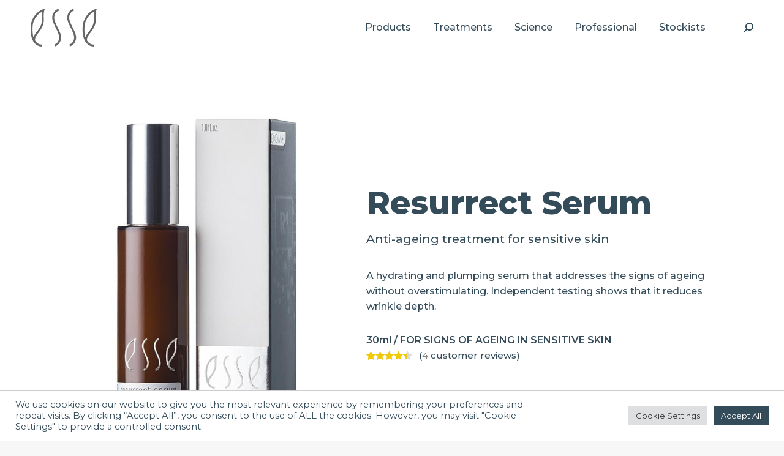

--- FILE ---
content_type: text/html; charset=UTF-8
request_url: http://esseskincare.ch/product/resurrect-serum/
body_size: 28253
content:
<!DOCTYPE html>
<!--[if !(IE 6) | !(IE 7) | !(IE 8)  ]><!-->
<html lang="en-US" class="no-js">
<!--<![endif]-->
<head>
	<meta charset="UTF-8" />
		<meta name="viewport" content="width=device-width, initial-scale=1, maximum-scale=1, user-scalable=0">
		<meta name="theme-color" content="#344c5a"/>	<link rel="profile" href="https://gmpg.org/xfn/11" />
	        <script type="text/javascript">
            if (/Android|webOS|iPhone|iPad|iPod|BlackBerry|IEMobile|Opera Mini/i.test(navigator.userAgent)) {
                var originalAddEventListener = EventTarget.prototype.addEventListener,
                    oldWidth = window.innerWidth;

                EventTarget.prototype.addEventListener = function (eventName, eventHandler, useCapture) {
                    if (eventName === "resize") {
                        originalAddEventListener.call(this, eventName, function (event) {
                            if (oldWidth === window.innerWidth) {
                                return;
                            }
                            oldWidth = window.innerWidth;
                            if (eventHandler.handleEvent) {
                                eventHandler.handleEvent.call(this, event);
                            }
                            else {
                                eventHandler.call(this, event);
                            };
                        }, useCapture);
                    }
                    else {
                        originalAddEventListener.call(this, eventName, eventHandler, useCapture);
                    };
                };
            };
        </script>
		<title>Resurrect Serum &#8211; Esse Skincare Switzerland</title>
<meta name='robots' content='max-image-preview:large' />
	<style>img:is([sizes="auto" i], [sizes^="auto," i]) { contain-intrinsic-size: 3000px 1500px }</style>
	<link rel='dns-prefetch' href='//fonts.googleapis.com' />
<link rel="alternate" type="application/rss+xml" title="Esse Skincare Switzerland &raquo; Feed" href="http://esseskincare.ch/feed/" />
<link rel="alternate" type="application/rss+xml" title="Esse Skincare Switzerland &raquo; Comments Feed" href="http://esseskincare.ch/comments/feed/" />
<link rel="alternate" type="application/rss+xml" title="Esse Skincare Switzerland &raquo; Resurrect Serum Comments Feed" href="http://esseskincare.ch/product/resurrect-serum/feed/" />
<script type="text/javascript">
/* <![CDATA[ */
window._wpemojiSettings = {"baseUrl":"https:\/\/s.w.org\/images\/core\/emoji\/16.0.1\/72x72\/","ext":".png","svgUrl":"https:\/\/s.w.org\/images\/core\/emoji\/16.0.1\/svg\/","svgExt":".svg","source":{"concatemoji":"http:\/\/esseskincare.ch\/wp-includes\/js\/wp-emoji-release.min.js?ver=6.8.3"}};
/*! This file is auto-generated */
!function(s,n){var o,i,e;function c(e){try{var t={supportTests:e,timestamp:(new Date).valueOf()};sessionStorage.setItem(o,JSON.stringify(t))}catch(e){}}function p(e,t,n){e.clearRect(0,0,e.canvas.width,e.canvas.height),e.fillText(t,0,0);var t=new Uint32Array(e.getImageData(0,0,e.canvas.width,e.canvas.height).data),a=(e.clearRect(0,0,e.canvas.width,e.canvas.height),e.fillText(n,0,0),new Uint32Array(e.getImageData(0,0,e.canvas.width,e.canvas.height).data));return t.every(function(e,t){return e===a[t]})}function u(e,t){e.clearRect(0,0,e.canvas.width,e.canvas.height),e.fillText(t,0,0);for(var n=e.getImageData(16,16,1,1),a=0;a<n.data.length;a++)if(0!==n.data[a])return!1;return!0}function f(e,t,n,a){switch(t){case"flag":return n(e,"\ud83c\udff3\ufe0f\u200d\u26a7\ufe0f","\ud83c\udff3\ufe0f\u200b\u26a7\ufe0f")?!1:!n(e,"\ud83c\udde8\ud83c\uddf6","\ud83c\udde8\u200b\ud83c\uddf6")&&!n(e,"\ud83c\udff4\udb40\udc67\udb40\udc62\udb40\udc65\udb40\udc6e\udb40\udc67\udb40\udc7f","\ud83c\udff4\u200b\udb40\udc67\u200b\udb40\udc62\u200b\udb40\udc65\u200b\udb40\udc6e\u200b\udb40\udc67\u200b\udb40\udc7f");case"emoji":return!a(e,"\ud83e\udedf")}return!1}function g(e,t,n,a){var r="undefined"!=typeof WorkerGlobalScope&&self instanceof WorkerGlobalScope?new OffscreenCanvas(300,150):s.createElement("canvas"),o=r.getContext("2d",{willReadFrequently:!0}),i=(o.textBaseline="top",o.font="600 32px Arial",{});return e.forEach(function(e){i[e]=t(o,e,n,a)}),i}function t(e){var t=s.createElement("script");t.src=e,t.defer=!0,s.head.appendChild(t)}"undefined"!=typeof Promise&&(o="wpEmojiSettingsSupports",i=["flag","emoji"],n.supports={everything:!0,everythingExceptFlag:!0},e=new Promise(function(e){s.addEventListener("DOMContentLoaded",e,{once:!0})}),new Promise(function(t){var n=function(){try{var e=JSON.parse(sessionStorage.getItem(o));if("object"==typeof e&&"number"==typeof e.timestamp&&(new Date).valueOf()<e.timestamp+604800&&"object"==typeof e.supportTests)return e.supportTests}catch(e){}return null}();if(!n){if("undefined"!=typeof Worker&&"undefined"!=typeof OffscreenCanvas&&"undefined"!=typeof URL&&URL.createObjectURL&&"undefined"!=typeof Blob)try{var e="postMessage("+g.toString()+"("+[JSON.stringify(i),f.toString(),p.toString(),u.toString()].join(",")+"));",a=new Blob([e],{type:"text/javascript"}),r=new Worker(URL.createObjectURL(a),{name:"wpTestEmojiSupports"});return void(r.onmessage=function(e){c(n=e.data),r.terminate(),t(n)})}catch(e){}c(n=g(i,f,p,u))}t(n)}).then(function(e){for(var t in e)n.supports[t]=e[t],n.supports.everything=n.supports.everything&&n.supports[t],"flag"!==t&&(n.supports.everythingExceptFlag=n.supports.everythingExceptFlag&&n.supports[t]);n.supports.everythingExceptFlag=n.supports.everythingExceptFlag&&!n.supports.flag,n.DOMReady=!1,n.readyCallback=function(){n.DOMReady=!0}}).then(function(){return e}).then(function(){var e;n.supports.everything||(n.readyCallback(),(e=n.source||{}).concatemoji?t(e.concatemoji):e.wpemoji&&e.twemoji&&(t(e.twemoji),t(e.wpemoji)))}))}((window,document),window._wpemojiSettings);
/* ]]> */
</script>
<style id='wp-emoji-styles-inline-css' type='text/css'>

	img.wp-smiley, img.emoji {
		display: inline !important;
		border: none !important;
		box-shadow: none !important;
		height: 1em !important;
		width: 1em !important;
		margin: 0 0.07em !important;
		vertical-align: -0.1em !important;
		background: none !important;
		padding: 0 !important;
	}
</style>
<link rel='stylesheet' id='wp-block-library-css' href='http://esseskincare.ch/wp-includes/css/dist/block-library/style.min.css?ver=6.8.3' type='text/css' media='all' />
<style id='wp-block-library-theme-inline-css' type='text/css'>
.wp-block-audio :where(figcaption){color:#555;font-size:13px;text-align:center}.is-dark-theme .wp-block-audio :where(figcaption){color:#ffffffa6}.wp-block-audio{margin:0 0 1em}.wp-block-code{border:1px solid #ccc;border-radius:4px;font-family:Menlo,Consolas,monaco,monospace;padding:.8em 1em}.wp-block-embed :where(figcaption){color:#555;font-size:13px;text-align:center}.is-dark-theme .wp-block-embed :where(figcaption){color:#ffffffa6}.wp-block-embed{margin:0 0 1em}.blocks-gallery-caption{color:#555;font-size:13px;text-align:center}.is-dark-theme .blocks-gallery-caption{color:#ffffffa6}:root :where(.wp-block-image figcaption){color:#555;font-size:13px;text-align:center}.is-dark-theme :root :where(.wp-block-image figcaption){color:#ffffffa6}.wp-block-image{margin:0 0 1em}.wp-block-pullquote{border-bottom:4px solid;border-top:4px solid;color:currentColor;margin-bottom:1.75em}.wp-block-pullquote cite,.wp-block-pullquote footer,.wp-block-pullquote__citation{color:currentColor;font-size:.8125em;font-style:normal;text-transform:uppercase}.wp-block-quote{border-left:.25em solid;margin:0 0 1.75em;padding-left:1em}.wp-block-quote cite,.wp-block-quote footer{color:currentColor;font-size:.8125em;font-style:normal;position:relative}.wp-block-quote:where(.has-text-align-right){border-left:none;border-right:.25em solid;padding-left:0;padding-right:1em}.wp-block-quote:where(.has-text-align-center){border:none;padding-left:0}.wp-block-quote.is-large,.wp-block-quote.is-style-large,.wp-block-quote:where(.is-style-plain){border:none}.wp-block-search .wp-block-search__label{font-weight:700}.wp-block-search__button{border:1px solid #ccc;padding:.375em .625em}:where(.wp-block-group.has-background){padding:1.25em 2.375em}.wp-block-separator.has-css-opacity{opacity:.4}.wp-block-separator{border:none;border-bottom:2px solid;margin-left:auto;margin-right:auto}.wp-block-separator.has-alpha-channel-opacity{opacity:1}.wp-block-separator:not(.is-style-wide):not(.is-style-dots){width:100px}.wp-block-separator.has-background:not(.is-style-dots){border-bottom:none;height:1px}.wp-block-separator.has-background:not(.is-style-wide):not(.is-style-dots){height:2px}.wp-block-table{margin:0 0 1em}.wp-block-table td,.wp-block-table th{word-break:normal}.wp-block-table :where(figcaption){color:#555;font-size:13px;text-align:center}.is-dark-theme .wp-block-table :where(figcaption){color:#ffffffa6}.wp-block-video :where(figcaption){color:#555;font-size:13px;text-align:center}.is-dark-theme .wp-block-video :where(figcaption){color:#ffffffa6}.wp-block-video{margin:0 0 1em}:root :where(.wp-block-template-part.has-background){margin-bottom:0;margin-top:0;padding:1.25em 2.375em}
</style>
<style id='classic-theme-styles-inline-css' type='text/css'>
/*! This file is auto-generated */
.wp-block-button__link{color:#fff;background-color:#32373c;border-radius:9999px;box-shadow:none;text-decoration:none;padding:calc(.667em + 2px) calc(1.333em + 2px);font-size:1.125em}.wp-block-file__button{background:#32373c;color:#fff;text-decoration:none}
</style>
<style id='safe-svg-svg-icon-style-inline-css' type='text/css'>
.safe-svg-cover{text-align:center}.safe-svg-cover .safe-svg-inside{display:inline-block;max-width:100%}.safe-svg-cover svg{height:100%;max-height:100%;max-width:100%;width:100%}

</style>
<style id='global-styles-inline-css' type='text/css'>
:root{--wp--preset--aspect-ratio--square: 1;--wp--preset--aspect-ratio--4-3: 4/3;--wp--preset--aspect-ratio--3-4: 3/4;--wp--preset--aspect-ratio--3-2: 3/2;--wp--preset--aspect-ratio--2-3: 2/3;--wp--preset--aspect-ratio--16-9: 16/9;--wp--preset--aspect-ratio--9-16: 9/16;--wp--preset--color--black: #000000;--wp--preset--color--cyan-bluish-gray: #abb8c3;--wp--preset--color--white: #FFF;--wp--preset--color--pale-pink: #f78da7;--wp--preset--color--vivid-red: #cf2e2e;--wp--preset--color--luminous-vivid-orange: #ff6900;--wp--preset--color--luminous-vivid-amber: #fcb900;--wp--preset--color--light-green-cyan: #7bdcb5;--wp--preset--color--vivid-green-cyan: #00d084;--wp--preset--color--pale-cyan-blue: #8ed1fc;--wp--preset--color--vivid-cyan-blue: #0693e3;--wp--preset--color--vivid-purple: #9b51e0;--wp--preset--color--accent: #344c5a;--wp--preset--color--dark-gray: #111;--wp--preset--color--light-gray: #767676;--wp--preset--gradient--vivid-cyan-blue-to-vivid-purple: linear-gradient(135deg,rgba(6,147,227,1) 0%,rgb(155,81,224) 100%);--wp--preset--gradient--light-green-cyan-to-vivid-green-cyan: linear-gradient(135deg,rgb(122,220,180) 0%,rgb(0,208,130) 100%);--wp--preset--gradient--luminous-vivid-amber-to-luminous-vivid-orange: linear-gradient(135deg,rgba(252,185,0,1) 0%,rgba(255,105,0,1) 100%);--wp--preset--gradient--luminous-vivid-orange-to-vivid-red: linear-gradient(135deg,rgba(255,105,0,1) 0%,rgb(207,46,46) 100%);--wp--preset--gradient--very-light-gray-to-cyan-bluish-gray: linear-gradient(135deg,rgb(238,238,238) 0%,rgb(169,184,195) 100%);--wp--preset--gradient--cool-to-warm-spectrum: linear-gradient(135deg,rgb(74,234,220) 0%,rgb(151,120,209) 20%,rgb(207,42,186) 40%,rgb(238,44,130) 60%,rgb(251,105,98) 80%,rgb(254,248,76) 100%);--wp--preset--gradient--blush-light-purple: linear-gradient(135deg,rgb(255,206,236) 0%,rgb(152,150,240) 100%);--wp--preset--gradient--blush-bordeaux: linear-gradient(135deg,rgb(254,205,165) 0%,rgb(254,45,45) 50%,rgb(107,0,62) 100%);--wp--preset--gradient--luminous-dusk: linear-gradient(135deg,rgb(255,203,112) 0%,rgb(199,81,192) 50%,rgb(65,88,208) 100%);--wp--preset--gradient--pale-ocean: linear-gradient(135deg,rgb(255,245,203) 0%,rgb(182,227,212) 50%,rgb(51,167,181) 100%);--wp--preset--gradient--electric-grass: linear-gradient(135deg,rgb(202,248,128) 0%,rgb(113,206,126) 100%);--wp--preset--gradient--midnight: linear-gradient(135deg,rgb(2,3,129) 0%,rgb(40,116,252) 100%);--wp--preset--font-size--small: 13px;--wp--preset--font-size--medium: 20px;--wp--preset--font-size--large: 36px;--wp--preset--font-size--x-large: 42px;--wp--preset--spacing--20: 0.44rem;--wp--preset--spacing--30: 0.67rem;--wp--preset--spacing--40: 1rem;--wp--preset--spacing--50: 1.5rem;--wp--preset--spacing--60: 2.25rem;--wp--preset--spacing--70: 3.38rem;--wp--preset--spacing--80: 5.06rem;--wp--preset--shadow--natural: 6px 6px 9px rgba(0, 0, 0, 0.2);--wp--preset--shadow--deep: 12px 12px 50px rgba(0, 0, 0, 0.4);--wp--preset--shadow--sharp: 6px 6px 0px rgba(0, 0, 0, 0.2);--wp--preset--shadow--outlined: 6px 6px 0px -3px rgba(255, 255, 255, 1), 6px 6px rgba(0, 0, 0, 1);--wp--preset--shadow--crisp: 6px 6px 0px rgba(0, 0, 0, 1);}:where(.is-layout-flex){gap: 0.5em;}:where(.is-layout-grid){gap: 0.5em;}body .is-layout-flex{display: flex;}.is-layout-flex{flex-wrap: wrap;align-items: center;}.is-layout-flex > :is(*, div){margin: 0;}body .is-layout-grid{display: grid;}.is-layout-grid > :is(*, div){margin: 0;}:where(.wp-block-columns.is-layout-flex){gap: 2em;}:where(.wp-block-columns.is-layout-grid){gap: 2em;}:where(.wp-block-post-template.is-layout-flex){gap: 1.25em;}:where(.wp-block-post-template.is-layout-grid){gap: 1.25em;}.has-black-color{color: var(--wp--preset--color--black) !important;}.has-cyan-bluish-gray-color{color: var(--wp--preset--color--cyan-bluish-gray) !important;}.has-white-color{color: var(--wp--preset--color--white) !important;}.has-pale-pink-color{color: var(--wp--preset--color--pale-pink) !important;}.has-vivid-red-color{color: var(--wp--preset--color--vivid-red) !important;}.has-luminous-vivid-orange-color{color: var(--wp--preset--color--luminous-vivid-orange) !important;}.has-luminous-vivid-amber-color{color: var(--wp--preset--color--luminous-vivid-amber) !important;}.has-light-green-cyan-color{color: var(--wp--preset--color--light-green-cyan) !important;}.has-vivid-green-cyan-color{color: var(--wp--preset--color--vivid-green-cyan) !important;}.has-pale-cyan-blue-color{color: var(--wp--preset--color--pale-cyan-blue) !important;}.has-vivid-cyan-blue-color{color: var(--wp--preset--color--vivid-cyan-blue) !important;}.has-vivid-purple-color{color: var(--wp--preset--color--vivid-purple) !important;}.has-black-background-color{background-color: var(--wp--preset--color--black) !important;}.has-cyan-bluish-gray-background-color{background-color: var(--wp--preset--color--cyan-bluish-gray) !important;}.has-white-background-color{background-color: var(--wp--preset--color--white) !important;}.has-pale-pink-background-color{background-color: var(--wp--preset--color--pale-pink) !important;}.has-vivid-red-background-color{background-color: var(--wp--preset--color--vivid-red) !important;}.has-luminous-vivid-orange-background-color{background-color: var(--wp--preset--color--luminous-vivid-orange) !important;}.has-luminous-vivid-amber-background-color{background-color: var(--wp--preset--color--luminous-vivid-amber) !important;}.has-light-green-cyan-background-color{background-color: var(--wp--preset--color--light-green-cyan) !important;}.has-vivid-green-cyan-background-color{background-color: var(--wp--preset--color--vivid-green-cyan) !important;}.has-pale-cyan-blue-background-color{background-color: var(--wp--preset--color--pale-cyan-blue) !important;}.has-vivid-cyan-blue-background-color{background-color: var(--wp--preset--color--vivid-cyan-blue) !important;}.has-vivid-purple-background-color{background-color: var(--wp--preset--color--vivid-purple) !important;}.has-black-border-color{border-color: var(--wp--preset--color--black) !important;}.has-cyan-bluish-gray-border-color{border-color: var(--wp--preset--color--cyan-bluish-gray) !important;}.has-white-border-color{border-color: var(--wp--preset--color--white) !important;}.has-pale-pink-border-color{border-color: var(--wp--preset--color--pale-pink) !important;}.has-vivid-red-border-color{border-color: var(--wp--preset--color--vivid-red) !important;}.has-luminous-vivid-orange-border-color{border-color: var(--wp--preset--color--luminous-vivid-orange) !important;}.has-luminous-vivid-amber-border-color{border-color: var(--wp--preset--color--luminous-vivid-amber) !important;}.has-light-green-cyan-border-color{border-color: var(--wp--preset--color--light-green-cyan) !important;}.has-vivid-green-cyan-border-color{border-color: var(--wp--preset--color--vivid-green-cyan) !important;}.has-pale-cyan-blue-border-color{border-color: var(--wp--preset--color--pale-cyan-blue) !important;}.has-vivid-cyan-blue-border-color{border-color: var(--wp--preset--color--vivid-cyan-blue) !important;}.has-vivid-purple-border-color{border-color: var(--wp--preset--color--vivid-purple) !important;}.has-vivid-cyan-blue-to-vivid-purple-gradient-background{background: var(--wp--preset--gradient--vivid-cyan-blue-to-vivid-purple) !important;}.has-light-green-cyan-to-vivid-green-cyan-gradient-background{background: var(--wp--preset--gradient--light-green-cyan-to-vivid-green-cyan) !important;}.has-luminous-vivid-amber-to-luminous-vivid-orange-gradient-background{background: var(--wp--preset--gradient--luminous-vivid-amber-to-luminous-vivid-orange) !important;}.has-luminous-vivid-orange-to-vivid-red-gradient-background{background: var(--wp--preset--gradient--luminous-vivid-orange-to-vivid-red) !important;}.has-very-light-gray-to-cyan-bluish-gray-gradient-background{background: var(--wp--preset--gradient--very-light-gray-to-cyan-bluish-gray) !important;}.has-cool-to-warm-spectrum-gradient-background{background: var(--wp--preset--gradient--cool-to-warm-spectrum) !important;}.has-blush-light-purple-gradient-background{background: var(--wp--preset--gradient--blush-light-purple) !important;}.has-blush-bordeaux-gradient-background{background: var(--wp--preset--gradient--blush-bordeaux) !important;}.has-luminous-dusk-gradient-background{background: var(--wp--preset--gradient--luminous-dusk) !important;}.has-pale-ocean-gradient-background{background: var(--wp--preset--gradient--pale-ocean) !important;}.has-electric-grass-gradient-background{background: var(--wp--preset--gradient--electric-grass) !important;}.has-midnight-gradient-background{background: var(--wp--preset--gradient--midnight) !important;}.has-small-font-size{font-size: var(--wp--preset--font-size--small) !important;}.has-medium-font-size{font-size: var(--wp--preset--font-size--medium) !important;}.has-large-font-size{font-size: var(--wp--preset--font-size--large) !important;}.has-x-large-font-size{font-size: var(--wp--preset--font-size--x-large) !important;}
:where(.wp-block-post-template.is-layout-flex){gap: 1.25em;}:where(.wp-block-post-template.is-layout-grid){gap: 1.25em;}
:where(.wp-block-columns.is-layout-flex){gap: 2em;}:where(.wp-block-columns.is-layout-grid){gap: 2em;}
:root :where(.wp-block-pullquote){font-size: 1.5em;line-height: 1.6;}
</style>
<link rel='stylesheet' id='cookie-law-info-css' href='http://esseskincare.ch/wp-content/plugins/cookie-law-info/legacy/public/css/cookie-law-info-public.css?ver=3.2.2' type='text/css' media='all' />
<link rel='stylesheet' id='cookie-law-info-gdpr-css' href='http://esseskincare.ch/wp-content/plugins/cookie-law-info/legacy/public/css/cookie-law-info-gdpr.css?ver=3.2.2' type='text/css' media='all' />
<link rel='stylesheet' id='photoswipe-css' href='http://esseskincare.ch/wp-content/plugins/woocommerce/assets/css/photoswipe/photoswipe.min.css?ver=8.8.5' type='text/css' media='all' />
<link rel='stylesheet' id='photoswipe-default-skin-css' href='http://esseskincare.ch/wp-content/plugins/woocommerce/assets/css/photoswipe/default-skin/default-skin.min.css?ver=8.8.5' type='text/css' media='all' />
<style id='woocommerce-inline-inline-css' type='text/css'>
.woocommerce form .form-row .required { visibility: visible; }
</style>
<link rel='stylesheet' id='wpsl-styles-css' href='http://esseskincare.ch/wp-content/plugins/wp-store-locator/css/styles.min.css?ver=2.2.241' type='text/css' media='all' />
<link rel='stylesheet' id='search-filter-plugin-styles-css' href='http://esseskincare.ch/wp-content/plugins/search-filter-pro/public/assets/css/search-filter.min.css?ver=2.5.12' type='text/css' media='all' />
<link rel='stylesheet' id='elementor-icons-css' href='http://esseskincare.ch/wp-content/plugins/elementor/assets/lib/eicons/css/elementor-icons.min.css?ver=5.29.0' type='text/css' media='all' />
<link rel='stylesheet' id='elementor-frontend-css' href='http://esseskincare.ch/wp-content/plugins/elementor/assets/css/frontend.min.css?ver=3.21.1' type='text/css' media='all' />
<style id='elementor-frontend-inline-css' type='text/css'>
.elementor-40490 .elementor-element.elementor-element-74935f2:not(.elementor-motion-effects-element-type-background), .elementor-40490 .elementor-element.elementor-element-74935f2 > .elementor-motion-effects-container > .elementor-motion-effects-layer{background-image:url("http://esseskincare.ch/wp-content/uploads/2022/03/sample_resurrect_serum_overlay.jpg");}@media(max-width:767px){.elementor-40490 .elementor-element.elementor-element-74935f2:not(.elementor-motion-effects-element-type-background), .elementor-40490 .elementor-element.elementor-element-74935f2 > .elementor-motion-effects-container > .elementor-motion-effects-layer{background-image:url("http://esseskincare.ch/wp-content/uploads/2022/03/sample_mobile_resurrect_serum_overlay.jpg");}}
</style>
<link rel='stylesheet' id='swiper-css' href='http://esseskincare.ch/wp-content/plugins/elementor/assets/lib/swiper/v8/css/swiper.min.css?ver=8.4.5' type='text/css' media='all' />
<link rel='stylesheet' id='elementor-post-62-css' href='http://esseskincare.ch/wp-content/uploads/elementor/css/post-62.css?ver=1707305622' type='text/css' media='all' />
<link rel='stylesheet' id='elementor-pro-css' href='http://esseskincare.ch/wp-content/plugins/elementor-pro/assets/css/frontend.min.css?ver=3.14.0' type='text/css' media='all' />
<link rel='stylesheet' id='elementor-global-css' href='http://esseskincare.ch/wp-content/uploads/elementor/css/global.css?ver=1707305622' type='text/css' media='all' />
<link rel='stylesheet' id='elementor-post-39195-css' href='http://esseskincare.ch/wp-content/uploads/elementor/css/post-39195.css?ver=1707305622' type='text/css' media='all' />
<link rel='stylesheet' id='elementor-post-40490-css' href='http://esseskincare.ch/wp-content/uploads/elementor/css/post-40490.css?ver=1707305623' type='text/css' media='all' />
<link rel='stylesheet' id='dt-web-fonts-css' href='https://fonts.googleapis.com/css?family=Montserrat:400,500,500italic,600,700,800%7CRoboto:400,600,700%7COpen+Sans:400,600,700' type='text/css' media='all' />
<link rel='stylesheet' id='dt-main-css' href='http://esseskincare.ch/wp-content/themes/dt-the7/css/main.min.css?ver=10.5.0' type='text/css' media='all' />
<style id='dt-main-inline-css' type='text/css'>
body #load {
  display: block;
  height: 100%;
  overflow: hidden;
  position: fixed;
  width: 100%;
  z-index: 9901;
  opacity: 1;
  visibility: visible;
  transition: all .35s ease-out;
}
.load-wrap {
  width: 100%;
  height: 100%;
  background-position: center center;
  background-repeat: no-repeat;
  text-align: center;
  display: -ms-flexbox;
  display: -ms-flex;
  display: flex;
  -ms-align-items: center;
  -ms-flex-align: center;
  align-items: center;
  -ms-flex-flow: column wrap;
  flex-flow: column wrap;
  -ms-flex-pack: center;
  -ms-justify-content: center;
  justify-content: center;
}
.load-wrap > svg {
  position: absolute;
  top: 50%;
  left: 50%;
  transform: translate(-50%,-50%);
}
#load {
  background: var(--the7-elementor-beautiful-loading-bg,#ffffff);
  --the7-beautiful-spinner-color2: var(--the7-beautiful-spinner-color,#aaaaaa);
}

</style>
<link rel='stylesheet' id='the7-font-css' href='http://esseskincare.ch/wp-content/themes/dt-the7/fonts/icomoon-the7-font/icomoon-the7-font.min.css?ver=10.5.0' type='text/css' media='all' />
<link rel='stylesheet' id='the7-awesome-fonts-css' href='http://esseskincare.ch/wp-content/themes/dt-the7/fonts/FontAwesome/css/all.min.css?ver=10.5.0' type='text/css' media='all' />
<link rel='stylesheet' id='the7-custom-scrollbar-css' href='http://esseskincare.ch/wp-content/themes/dt-the7/lib/custom-scrollbar/custom-scrollbar.min.css?ver=10.5.0' type='text/css' media='all' />
<link rel='stylesheet' id='the7-css-vars-css' href='http://esseskincare.ch/wp-content/uploads/the7-css/css-vars.css?ver=d6d10de31f6c' type='text/css' media='all' />
<link rel='stylesheet' id='dt-custom-css' href='http://esseskincare.ch/wp-content/uploads/the7-css/custom.css?ver=d6d10de31f6c' type='text/css' media='all' />
<link rel='stylesheet' id='wc-dt-custom-css' href='http://esseskincare.ch/wp-content/uploads/the7-css/compatibility/wc-dt-custom.css?ver=d6d10de31f6c' type='text/css' media='all' />
<link rel='stylesheet' id='dt-media-css' href='http://esseskincare.ch/wp-content/uploads/the7-css/media.css?ver=d6d10de31f6c' type='text/css' media='all' />
<link rel='stylesheet' id='the7-mega-menu-css' href='http://esseskincare.ch/wp-content/uploads/the7-css/mega-menu.css?ver=d6d10de31f6c' type='text/css' media='all' />
<link rel='stylesheet' id='the7-elements-css' href='http://esseskincare.ch/wp-content/uploads/the7-css/post-type-dynamic.css?ver=d6d10de31f6c' type='text/css' media='all' />
<link rel='stylesheet' id='style-css' href='http://esseskincare.ch/wp-content/themes/esse-skincare/style.css?ver=10.5.0' type='text/css' media='all' />
<link rel='stylesheet' id='the7-elementor-global-css' href='http://esseskincare.ch/wp-content/themes/dt-the7/css/compatibility/elementor/elementor-global.min.css?ver=10.5.0' type='text/css' media='all' />
<link rel='stylesheet' id='google-fonts-1-css' href='https://fonts.googleapis.com/css?family=Roboto%3A100%2C100italic%2C200%2C200italic%2C300%2C300italic%2C400%2C400italic%2C500%2C500italic%2C600%2C600italic%2C700%2C700italic%2C800%2C800italic%2C900%2C900italic%7CRoboto+Slab%3A100%2C100italic%2C200%2C200italic%2C300%2C300italic%2C400%2C400italic%2C500%2C500italic%2C600%2C600italic%2C700%2C700italic%2C800%2C800italic%2C900%2C900italic&#038;display=auto&#038;ver=6.8.3' type='text/css' media='all' />
<link rel='stylesheet' id='elementor-icons-shared-0-css' href='http://esseskincare.ch/wp-content/plugins/elementor/assets/lib/font-awesome/css/fontawesome.min.css?ver=5.15.3' type='text/css' media='all' />
<link rel='stylesheet' id='elementor-icons-fa-brands-css' href='http://esseskincare.ch/wp-content/plugins/elementor/assets/lib/font-awesome/css/brands.min.css?ver=5.15.3' type='text/css' media='all' />
<link rel='stylesheet' id='elementor-icons-fa-solid-css' href='http://esseskincare.ch/wp-content/plugins/elementor/assets/lib/font-awesome/css/solid.min.css?ver=5.15.3' type='text/css' media='all' />
<link rel="preconnect" href="https://fonts.gstatic.com/" crossorigin><script type="text/javascript" src="http://esseskincare.ch/wp-includes/js/jquery/jquery.min.js?ver=3.7.1" id="jquery-core-js"></script>
<script type="text/javascript" src="http://esseskincare.ch/wp-includes/js/jquery/jquery-migrate.min.js?ver=3.4.1" id="jquery-migrate-js"></script>
<script type="text/javascript" id="cookie-law-info-js-extra">
/* <![CDATA[ */
var Cli_Data = {"nn_cookie_ids":[],"cookielist":[],"non_necessary_cookies":[],"ccpaEnabled":"","ccpaRegionBased":"","ccpaBarEnabled":"","strictlyEnabled":["necessary","obligatoire"],"ccpaType":"gdpr","js_blocking":"1","custom_integration":"","triggerDomRefresh":"","secure_cookies":""};
var cli_cookiebar_settings = {"animate_speed_hide":"500","animate_speed_show":"500","background":"#FFF","border":"#b1a6a6c2","border_on":"","button_1_button_colour":"#61a229","button_1_button_hover":"#4e8221","button_1_link_colour":"#fff","button_1_as_button":"1","button_1_new_win":"","button_2_button_colour":"#333","button_2_button_hover":"#292929","button_2_link_colour":"#444","button_2_as_button":"","button_2_hidebar":"","button_3_button_colour":"#dedfe0","button_3_button_hover":"#b2b2b3","button_3_link_colour":"#333333","button_3_as_button":"1","button_3_new_win":"","button_4_button_colour":"#dedfe0","button_4_button_hover":"#b2b2b3","button_4_link_colour":"#333333","button_4_as_button":"1","button_7_button_colour":"#344c5a","button_7_button_hover":"#2a3d48","button_7_link_colour":"#fff","button_7_as_button":"1","button_7_new_win":"","font_family":"inherit","header_fix":"","notify_animate_hide":"1","notify_animate_show":"","notify_div_id":"#cookie-law-info-bar","notify_position_horizontal":"right","notify_position_vertical":"bottom","scroll_close":"","scroll_close_reload":"","accept_close_reload":"","reject_close_reload":"","showagain_tab":"","showagain_background":"#fff","showagain_border":"#000","showagain_div_id":"#cookie-law-info-again","showagain_x_position":"100px","text":"#344c5a","show_once_yn":"","show_once":"10000","logging_on":"","as_popup":"","popup_overlay":"1","bar_heading_text":"","cookie_bar_as":"banner","popup_showagain_position":"bottom-right","widget_position":"left"};
var log_object = {"ajax_url":"http:\/\/esseskincare.ch\/wp-admin\/admin-ajax.php"};
/* ]]> */
</script>
<script type="text/javascript" src="http://esseskincare.ch/wp-content/plugins/cookie-law-info/legacy/public/js/cookie-law-info-public.js?ver=3.2.2" id="cookie-law-info-js"></script>
<script type="text/javascript" src="http://esseskincare.ch/wp-content/plugins/woocommerce/assets/js/jquery-blockui/jquery.blockUI.min.js?ver=2.7.0-wc.8.8.5" id="jquery-blockui-js" defer="defer" data-wp-strategy="defer"></script>
<script type="text/javascript" id="wc-add-to-cart-js-extra">
/* <![CDATA[ */
var wc_add_to_cart_params = {"ajax_url":"\/wp-admin\/admin-ajax.php","wc_ajax_url":"\/?wc-ajax=%%endpoint%%","i18n_view_cart":"View cart","cart_url":"http:\/\/esseskincare.ch\/cart\/","is_cart":"","cart_redirect_after_add":"no"};
/* ]]> */
</script>
<script type="text/javascript" src="http://esseskincare.ch/wp-content/plugins/woocommerce/assets/js/frontend/add-to-cart.min.js?ver=8.8.5" id="wc-add-to-cart-js" defer="defer" data-wp-strategy="defer"></script>
<script type="text/javascript" src="http://esseskincare.ch/wp-content/plugins/woocommerce/assets/js/zoom/jquery.zoom.min.js?ver=1.7.21-wc.8.8.5" id="zoom-js" defer="defer" data-wp-strategy="defer"></script>
<script type="text/javascript" src="http://esseskincare.ch/wp-content/plugins/woocommerce/assets/js/flexslider/jquery.flexslider.min.js?ver=2.7.2-wc.8.8.5" id="flexslider-js" defer="defer" data-wp-strategy="defer"></script>
<script type="text/javascript" src="http://esseskincare.ch/wp-content/plugins/woocommerce/assets/js/photoswipe/photoswipe.min.js?ver=4.1.1-wc.8.8.5" id="photoswipe-js" defer="defer" data-wp-strategy="defer"></script>
<script type="text/javascript" src="http://esseskincare.ch/wp-content/plugins/woocommerce/assets/js/photoswipe/photoswipe-ui-default.min.js?ver=4.1.1-wc.8.8.5" id="photoswipe-ui-default-js" defer="defer" data-wp-strategy="defer"></script>
<script type="text/javascript" id="wc-single-product-js-extra">
/* <![CDATA[ */
var wc_single_product_params = {"i18n_required_rating_text":"Please select a rating","review_rating_required":"yes","flexslider":{"rtl":false,"animation":"slide","smoothHeight":true,"directionNav":false,"controlNav":"thumbnails","slideshow":false,"animationSpeed":500,"animationLoop":false,"allowOneSlide":false},"zoom_enabled":"1","zoom_options":[],"photoswipe_enabled":"1","photoswipe_options":{"shareEl":false,"closeOnScroll":false,"history":false,"hideAnimationDuration":0,"showAnimationDuration":0},"flexslider_enabled":"1"};
/* ]]> */
</script>
<script type="text/javascript" src="http://esseskincare.ch/wp-content/plugins/woocommerce/assets/js/frontend/single-product.min.js?ver=8.8.5" id="wc-single-product-js" defer="defer" data-wp-strategy="defer"></script>
<script type="text/javascript" src="http://esseskincare.ch/wp-content/plugins/woocommerce/assets/js/js-cookie/js.cookie.min.js?ver=2.1.4-wc.8.8.5" id="js-cookie-js" defer="defer" data-wp-strategy="defer"></script>
<script type="text/javascript" id="woocommerce-js-extra">
/* <![CDATA[ */
var woocommerce_params = {"ajax_url":"\/wp-admin\/admin-ajax.php","wc_ajax_url":"\/?wc-ajax=%%endpoint%%"};
/* ]]> */
</script>
<script type="text/javascript" src="http://esseskincare.ch/wp-content/plugins/woocommerce/assets/js/frontend/woocommerce.min.js?ver=8.8.5" id="woocommerce-js" defer="defer" data-wp-strategy="defer"></script>
<script type="text/javascript" id="search-filter-elementor-js-extra">
/* <![CDATA[ */
var SFE_DATA = {"ajax_url":"http:\/\/esseskincare.ch\/wp-admin\/admin-ajax.php","home_url":"http:\/\/esseskincare.ch\/"};
/* ]]> */
</script>
<script type="text/javascript" src="http://esseskincare.ch/wp-content/plugins/search-filter-elementor/assets/js/search-filter-elementor.js?ver=1.0.0" id="search-filter-elementor-js"></script>
<script type="text/javascript" id="search-filter-plugin-build-js-extra">
/* <![CDATA[ */
var SF_LDATA = {"ajax_url":"http:\/\/esseskincare.ch\/wp-admin\/admin-ajax.php","home_url":"http:\/\/esseskincare.ch\/","extensions":["search-filter-elementor"]};
/* ]]> */
</script>
<script type="text/javascript" src="http://esseskincare.ch/wp-content/plugins/search-filter-pro/public/assets/js/search-filter-build.min.js?ver=2.5.12" id="search-filter-plugin-build-js"></script>
<script type="text/javascript" src="http://esseskincare.ch/wp-content/plugins/search-filter-pro/public/assets/js/chosen.jquery.min.js?ver=2.5.12" id="search-filter-plugin-chosen-js"></script>
<script type="text/javascript" id="dt-above-fold-js-extra">
/* <![CDATA[ */
var dtLocal = {"themeUrl":"http:\/\/esseskincare.ch\/wp-content\/themes\/dt-the7","passText":"To view this protected post, enter the password below:","moreButtonText":{"loading":"Loading...","loadMore":"Load more"},"postID":"42029","ajaxurl":"http:\/\/esseskincare.ch\/wp-admin\/admin-ajax.php","REST":{"baseUrl":"http:\/\/esseskincare.ch\/wp-json\/the7\/v1","endpoints":{"sendMail":"\/send-mail"}},"contactMessages":{"required":"One or more fields have an error. Please check and try again.","terms":"Please accept the privacy policy.","fillTheCaptchaError":"Please, fill the captcha."},"captchaSiteKey":"","ajaxNonce":"a7bec1d73f","pageData":"","themeSettings":{"smoothScroll":"off","lazyLoading":false,"accentColor":{"mode":"solid","color":"#344c5a"},"desktopHeader":{"height":90},"ToggleCaptionEnabled":"disabled","ToggleCaption":"Navigation","floatingHeader":{"showAfter":94,"showMenu":true,"height":90,"logo":{"showLogo":true,"html":"<img class=\" preload-me\" src=\"http:\/\/esseskincare.ch\/wp-content\/uploads\/2022\/04\/esse_logo_darker2.png\" srcset=\"http:\/\/esseskincare.ch\/wp-content\/uploads\/2022\/04\/esse_logo_darker2.png 108w, http:\/\/esseskincare.ch\/wp-content\/uploads\/2022\/04\/esse_logo_darker_retina2.png 216w\" width=\"108\" height=\"62\"   sizes=\"108px\" alt=\"Esse Skincare Switzerland\" \/>","url":"http:\/\/esseskincare.ch\/"}},"topLine":{"floatingTopLine":{"logo":{"showLogo":false,"html":""}}},"mobileHeader":{"firstSwitchPoint":992,"secondSwitchPoint":778,"firstSwitchPointHeight":70,"secondSwitchPointHeight":70,"mobileToggleCaptionEnabled":"disabled","mobileToggleCaption":"Menu"},"stickyMobileHeaderFirstSwitch":{"logo":{"html":"<img class=\" preload-me\" src=\"http:\/\/esseskincare.ch\/wp-content\/uploads\/2022\/04\/esse_logo_darker2.png\" srcset=\"http:\/\/esseskincare.ch\/wp-content\/uploads\/2022\/04\/esse_logo_darker2.png 108w, http:\/\/esseskincare.ch\/wp-content\/uploads\/2022\/04\/esse_logo_darker_retina2.png 216w\" width=\"108\" height=\"62\"   sizes=\"108px\" alt=\"Esse Skincare Switzerland\" \/>"}},"stickyMobileHeaderSecondSwitch":{"logo":{"html":"<img class=\" preload-me\" src=\"http:\/\/esseskincare.ch\/wp-content\/uploads\/2022\/04\/esse_logo_darker-mobile.png\" srcset=\"http:\/\/esseskincare.ch\/wp-content\/uploads\/2022\/04\/esse_logo_darker-mobile.png 70w, http:\/\/esseskincare.ch\/wp-content\/uploads\/2022\/04\/esse_logo_darker_retina-mobile.png 139w\" width=\"70\" height=\"40\"   sizes=\"70px\" alt=\"Esse Skincare Switzerland\" \/>"}},"content":{"textColor":"#344c5a","headerColor":"#344c5a"},"sidebar":{"switchPoint":992},"boxedWidth":"1280px","stripes":{"stripe1":{"textColor":"#787d85","headerColor":"#3b3f4a"},"stripe2":{"textColor":"#8b9199","headerColor":"#ffffff"},"stripe3":{"textColor":"#ffffff","headerColor":"#ffffff"}}},"wcCartFragmentHash":"286ce8a30f5b7fe8548f51a064959414","elementor":{"settings":{"container_width":1140}}};
var dtShare = {"shareButtonText":{"facebook":"Share on Facebook","twitter":"Tweet","pinterest":"Pin it","linkedin":"Share on Linkedin","whatsapp":"Share on Whatsapp"},"overlayOpacity":"85"};
/* ]]> */
</script>
<script type="text/javascript" src="http://esseskincare.ch/wp-content/themes/dt-the7/js/above-the-fold.min.js?ver=10.5.0" id="dt-above-fold-js"></script>
<script type="text/javascript" src="http://esseskincare.ch/wp-content/themes/dt-the7/js/compatibility/woocommerce/woocommerce.min.js?ver=10.5.0" id="dt-woocommerce-js"></script>
<link rel="https://api.w.org/" href="http://esseskincare.ch/wp-json/" /><link rel="alternate" title="JSON" type="application/json" href="http://esseskincare.ch/wp-json/wp/v2/product/42029" /><link rel="EditURI" type="application/rsd+xml" title="RSD" href="http://esseskincare.ch/xmlrpc.php?rsd" />
<meta name="generator" content="WordPress 6.8.3" />
<meta name="generator" content="WooCommerce 8.8.5" />
<link rel="canonical" href="http://esseskincare.ch/product/resurrect-serum/" />
<link rel='shortlink' href='http://esseskincare.ch/?p=42029' />
<link rel="alternate" title="oEmbed (JSON)" type="application/json+oembed" href="http://esseskincare.ch/wp-json/oembed/1.0/embed?url=http%3A%2F%2Fesseskincare.ch%2Fproduct%2Fresurrect-serum%2F" />
<link rel="alternate" title="oEmbed (XML)" type="text/xml+oembed" href="http://esseskincare.ch/wp-json/oembed/1.0/embed?url=http%3A%2F%2Fesseskincare.ch%2Fproduct%2Fresurrect-serum%2F&#038;format=xml" />
<meta property="og:site_name" content="Esse Skincare Switzerland" />
<meta property="og:title" content="Resurrect Serum" />
<meta property="og:description" content="Anti-ageing treatment for sensitive skin" />
<meta property="og:image" content="http://esseskincare.ch/wp-content/uploads/2022/04/temp-ressurect-serum.jpg" />
<meta property="og:url" content="http://esseskincare.ch/product/resurrect-serum/" />
<meta property="og:type" content="article" />
	<noscript><style>.woocommerce-product-gallery{ opacity: 1 !important; }</style></noscript>
	<meta name="generator" content="Elementor 3.21.1; features: e_optimized_assets_loading; settings: css_print_method-external, google_font-enabled, font_display-auto">
<link rel="preload" as="image" href="http://esseskincare.ch/wp-content/uploads/2022/04/home_eyes_open.jpg">
<script>
jQuery(window).scroll(function(){
	var fromTopPx = 0; // distance to trigger
	var scrolledFromtop = jQuery(window).scrollTop();
	if(scrolledFromtop > fromTopPx){
	jQuery('.eyes').addClass('scrolled');
	}else{
	jQuery('.eyes').removeClass('scrolled');
}
});
</script>
<script>
jQuery(function() {
jQuery('.vimeo-autoplay').on('click', function() {
var vmAutoplay = (function() {
fn = function() {
fn.execTimes++;

if (fn.execTimes > fn.maxExecs) {
clearInterval(fn.intervalId);
return;
}

var vimIframe = document.querySelector('.dialog-lightbox-widget iframe');

if (vimIframe != null) {
var vimHtml = vimIframe.outerHTML;

vimHtml = vimHtml.replace('allowfullscreen="1"', 'allowfullscreen="1" allow="autoplay"')

vimIframe.outerHTML = vimHtml;

clearInterval(fn.intervalId);
}
}

fn.execTimes = 0;
fn.maxExecs = 180;
fn.intervalId = null;

return fn;
})();

vmAutoplay.intervalId = setInterval(vmAutoplay, 50);
});
});
</script>
<script>
jQuery(document).ready(function(){
	
	 if (window.location.search.length > 0)
    {
        jQuery('.esse-products-results').css("display", "block");
			jQuery('.esse-products-ranges').css("display", "none");

    } else
    {
        jQuery('.esse-products-results').css("display", "none");
			jQuery('.esse-products-ranges').css("display", "block");

    }
	
});

jQuery(document).on("sf:ajaxfinish", ".searchandfilter", function ()
{
  
    if (window.location.search.length > 0)
    {
        jQuery('.esse-products-results').css("display", "block");
			jQuery('.esse-products-ranges').css("display", "none");

    } else
    {
        jQuery('.esse-products-results').css("display", "none");
			jQuery('.esse-products-ranges').css("display", "block");

    }
});
</script>
<script src="//cdn.jsdelivr.net/npm/gasparesganga-jquery-loading-overlay@2.1.7/dist/loadingoverlay.min.js"></script>
<script>
jQuery(document).ready(function($){

    // detects the start of an ajax request being made
    jQuery(document).on("sf:ajaxstart", ".searchandfilter", function(){

    	jQuery.LoadingOverlay("show", {
        imageColor : "#aaa",
				imageResizeFactor : 0.6,
				imageAnimation : "1.5s rotate_right",
        });
  
    });


    // detects the end of an ajax request being made
    jQuery(document).on("sf:ajaxfinish", ".searchandfilter", function(){
        
        jQuery.LoadingOverlay("hide");
    });
	
	  // detects the start of an ajax request being made
    jQuery(document).on("sf:ajaxformstart", ".searchandfilter", function(){

    	jQuery(".sf-field-submit input").addClass("btn-disabled");
			jQuery(".sf-field-reset input").addClass("btn-disabled");
  
    });


    // detects the end of an ajax request being made
    jQuery(document).on("sf:ajaxformfinish", ".searchandfilter", function(){
        
      jQuery(".sf-field-submit input").removeClass("btn-disabled");
			jQuery(".sf-field-reset input").removeClass("btn-disabled");
    
		});

});
	</script>
<style>

	.masthead .shopping-cart, .esse-ecom, .esse-product-grid .price, .esse-product-grid .add_to_cart_button, .esse-product-grid .ajax_add_to_cart {
		display: none !important;
	}
	  
</style>
<!-- Global site tag (gtag.js) - Google Analytics -->
<!-- Google Tag Manager -->

<!-- Meta Pixel Code -->
<script type="text/javascript" id="the7-loader-script">
document.addEventListener("DOMContentLoaded", function(event) {
	var load = document.getElementById("load");
	if(!load.classList.contains('loader-removed')){
		var removeLoading = setTimeout(function() {
			load.className += " loader-removed";
		}, 300);
	}
});
</script>
		<link rel="icon" href="http://esseskincare.ch/wp-content/uploads/2021/10/esse_icon_16.png" type="image/png" sizes="16x16"/><link rel="icon" href="http://esseskincare.ch/wp-content/uploads/2021/10/esse_icon_32.png" type="image/png" sizes="32x32"/><link rel="apple-touch-icon" href="http://esseskincare.ch/wp-content/uploads/2021/10/esse_icon_60.png"><link rel="apple-touch-icon" sizes="76x76" href="http://esseskincare.ch/wp-content/uploads/2021/10/esse_icon_76.png"><link rel="apple-touch-icon" sizes="120x120" href="http://esseskincare.ch/wp-content/uploads/2021/10/esse_icon_120.png"><link rel="apple-touch-icon" sizes="152x152" href="http://esseskincare.ch/wp-content/uploads/2021/10/esse_icon_152.png">		<style type="text/css" id="wp-custom-css">
			

#advancedSlider .elementor-testimonial__image img {
  width: 100%;
	border-radius: 0px;
  object-fit: contain;
}

#advancedProductBlog .elementor-image-box-content {
  padding: 30px 30px 30px 30px;
	min-height: 280px;
}


/* Store Locator */

#wpsl-stores .wpsl-store-location {
      height: 120px !important;
}

#wpsl-stores .wpsl-store-location .address-stuff { 
      width: 40%;
}

#wpsl-stores .wpsl-contact-details { 
      width: 60%;
}

@media screen and (max-width: 500px)
{
      
#wpsl-stores .wpsl-store-location .address-stuff {
    width: 45%;
}
      
#wpsl-stores .wpsl-store-location .wpsl-contact-details {
    max-width: 55% !important;
}
      
#wpsl-stores .wpsl-contact-details {
    width: 55% !important;
}
      
#wpsl-stores .wpsl-contact-details span, #wpsl-stores .wpsl-direction-wrap a, #wpsl-stores .wpsl-street, #wpsl-stores .address-holder {
    font-size: 13px !important;
}

#wpsl-stores .wpsl-store-location {
    height: 160px !important;
}
      
#wpsl-stores .wpsl-store-location .address-stuff strong, #wpsl-stores .wpsl-store-location .address-stuff .wpsl-street, #wpsl-stores .wpsl-store-location .address-stuff .address-holder {
    width: 100% !important;
}
      
}

@media screen and (max-width: 980px) {
      
#esse_all_stockists .wpsl-directory-wrap > div {
      height: unset !important;
      }     

}
		</style>
		<style id='the7-custom-inline-css' type='text/css'>
.sub-nav .menu-item i.fa,
.sub-nav .menu-item i.fas,
.sub-nav .menu-item i.far,
.sub-nav .menu-item i.fab {
	text-align: center;
	width: 1.25em;
}
</style>
</head>
<body id="the7-body" class="wp-singular product-template-default single single-product postid-42029 wp-custom-logo wp-embed-responsive wp-theme-dt-the7 wp-child-theme-esse-skincare theme-dt-the7 the7-core-ver-2.5.8 woocommerce woocommerce-page woocommerce-no-js title-off dt-responsive-on right-mobile-menu-close-icon ouside-menu-close-icon  mobile-hamburger-close-bg-hover-enable fade-medium-mobile-menu-close-icon fade-medium-menu-close-icon srcset-enabled btn-flat custom-btn-color accent-btn-hover-color phantom-sticky phantom-line-decoration phantom-main-logo-on sticky-mobile-header top-header first-switch-logo-left first-switch-menu-right second-switch-logo-left second-switch-menu-right right-mobile-menu layzr-loading-on no-avatars popup-message-style dt-fa-compatibility the7-ver-10.5.0 elementor-default elementor-kit-62 elementor-page-40490">
<!-- Google Tag Manager (noscript) -->
<!-- The7 10.5.0 -->
<div id="load" class="ring-loader">
	<div class="load-wrap">
<style type="text/css">
    .the7-spinner {
        width: 72px;
        height: 72px;
        position: relative;
    }
    .the7-spinner > div {
        border-radius: 50%;
        width: 9px;
        left: 0;
        box-sizing: border-box;
        display: block;
        position: absolute;
        border: 9px solid #fff;
        width: 72px;
        height: 72px;
    }
    .the7-spinner-ring-bg{
        opacity: 0.25;
    }
    div.the7-spinner-ring {
        animation: spinner-animation 0.8s cubic-bezier(1, 1, 1, 1) infinite;
        border-color:var(--the7-beautiful-spinner-color2) transparent transparent transparent;
    }

    @keyframes spinner-animation{
        from{
            transform: rotate(0deg);
        }
        to {
            transform: rotate(360deg);
        }
    }
</style>

<div class="the7-spinner">
    <div class="the7-spinner-ring-bg"></div>
    <div class="the7-spinner-ring"></div>
</div></div>
</div>
<div id="page" >
	<a class="skip-link screen-reader-text" href="#content">Skip to content</a>

<div class="masthead inline-header right widgets full-height small-mobile-menu-icon dt-parent-menu-clickable show-sub-menu-on-hover show-mobile-logo"  role="banner">

	<div class="top-bar full-width-line top-bar-empty top-bar-line-hide">
	<div class="top-bar-bg" ></div>
	<div class="mini-widgets left-widgets"></div><div class="mini-widgets right-widgets"></div></div>

	<header class="header-bar">

		<div class="branding">
	<div id="site-title" class="assistive-text">Esse Skincare Switzerland</div>
	<div id="site-description" class="assistive-text"></div>
	<a class="same-logo" href="http://esseskincare.ch/"><img class=" preload-me" src="http://esseskincare.ch/wp-content/uploads/2022/04/esse_logo_darker2.png" srcset="http://esseskincare.ch/wp-content/uploads/2022/04/esse_logo_darker2.png 108w, http://esseskincare.ch/wp-content/uploads/2022/04/esse_logo_darker_retina2.png 216w" width="108" height="62"   sizes="108px" alt="Esse Skincare Switzerland" /><img class="mobile-logo preload-me" src="http://esseskincare.ch/wp-content/uploads/2022/04/esse_logo_darker-mobile.png" srcset="http://esseskincare.ch/wp-content/uploads/2022/04/esse_logo_darker-mobile.png 70w, http://esseskincare.ch/wp-content/uploads/2022/04/esse_logo_darker_retina-mobile.png 139w" width="70" height="40"   sizes="70px" alt="Esse Skincare Switzerland" /></a></div>

		<ul id="primary-menu" class="main-nav underline-decoration from-centre-line outside-item-remove-margin" role="menubar"><li class="menu-item menu-item-type-post_type menu-item-object-page menu-item-42498 first depth-0" role="presentation"><a href='http://esseskincare.ch/products/' data-level='1' role="menuitem"><span class="menu-item-text"><span class="menu-text">Products</span></span></a></li> <li class="menu-item menu-item-type-post_type menu-item-object-page menu-item-39190 depth-0" role="presentation"><a href='http://esseskincare.ch/treatments/' data-level='1' role="menuitem"><span class="menu-item-text"><span class="menu-text">Treatments</span></span></a></li> <li class="menu-item menu-item-type-post_type menu-item-object-page menu-item-39914 depth-0" role="presentation"><a href='http://esseskincare.ch/science/' data-level='1' role="menuitem"><span class="menu-item-text"><span class="menu-text">Science</span></span></a></li> <li class="menu-item menu-item-type-post_type menu-item-object-page menu-item-39915 depth-0" role="presentation"><a href='http://esseskincare.ch/professional/' data-level='1' role="menuitem"><span class="menu-item-text"><span class="menu-text">Professional</span></span></a></li> <li class="menu-item menu-item-type-post_type menu-item-object-page menu-item-39645 last depth-0" role="presentation"><a href='http://esseskincare.ch/stockists/' data-level='1' role="menuitem"><span class="menu-item-text"><span class="menu-text">Stockists</span></span></a></li> </ul>
		<div class="mini-widgets"><div class="show-on-desktop near-logo-first-switch near-logo-second-switch">
<div class="wc-shopping-cart shopping-cart round-counter-style show-sub-cart" data-cart-hash="286ce8a30f5b7fe8548f51a064959414">

	<a class="wc-ico-cart round-counter-style show-sub-cart" href="http://esseskincare.ch/cart/"><i class="icomoon-the7-font-the7-cart-05"></i><span class="woocommerce-Price-amount amount"><bdi><span class="woocommerce-Price-currencySymbol">&pound;</span>0.00</bdi></span><span class="counter hide-if-empty hidden custom-bg">0</span></a>

	<div class="shopping-cart-wrap">
		<div class="shopping-cart-inner">
			
						<p class="buttons top-position">
				<a href="http://esseskincare.ch/cart/" class="button view-cart">View Cart</a><a href="http://esseskincare.ch/checkout/" class="button checkout">Checkout</a>			</p>

						<ul class="cart_list product_list_widget empty">
				<li>No products in the cart.</li>			</ul>
			<div class="shopping-cart-bottom" style="display: none">
				<p class="total">
					<strong>Subtotal:</strong> <span class="woocommerce-Price-amount amount"><bdi><span class="woocommerce-Price-currencySymbol">&pound;</span>0.00</bdi></span>				</p>
				<p class="buttons">
					<a href="http://esseskincare.ch/cart/" class="button view-cart">View Cart</a><a href="http://esseskincare.ch/checkout/" class="button checkout">Checkout</a>				</p>
			</div>
					</div>
	</div>

</div>
</div><div class="mini-search show-on-desktop near-logo-first-switch in-menu-second-switch popup-search custom-icon"><form class="searchform mini-widget-searchform" role="search" method="get" action="http://esseskincare.ch/">

	<div class="screen-reader-text">Search:</div>

	
		<a href="" class="submit text-disable"><i class=" mw-icon the7-mw-icon-search-bold"></i></a>
		<div class="popup-search-wrap">
			<input type="text" class="field searchform-s" name="s" value="" placeholder="Enter search term …" title="Search form"/>
			<a href="" class="search-icon"><i class="the7-mw-icon-search-bold"></i></a>
		</div>

			<input type="submit" class="assistive-text searchsubmit" value="Go!"/>
</form>
</div></div>
	</header>

</div>
<div class="dt-mobile-header mobile-menu-show-divider">
	<div class="dt-close-mobile-menu-icon"><div class="close-line-wrap"><span class="close-line"></span><span class="close-line"></span><span class="close-line"></span></div></div>	<ul id="mobile-menu" class="mobile-main-nav" role="menubar">
		<li class="menu-item menu-item-type-post_type menu-item-object-page menu-item-42498 first depth-0" role="presentation"><a href='http://esseskincare.ch/products/' data-level='1' role="menuitem"><span class="menu-item-text"><span class="menu-text">Products</span></span></a></li> <li class="menu-item menu-item-type-post_type menu-item-object-page menu-item-39190 depth-0" role="presentation"><a href='http://esseskincare.ch/treatments/' data-level='1' role="menuitem"><span class="menu-item-text"><span class="menu-text">Treatments</span></span></a></li> <li class="menu-item menu-item-type-post_type menu-item-object-page menu-item-39914 depth-0" role="presentation"><a href='http://esseskincare.ch/science/' data-level='1' role="menuitem"><span class="menu-item-text"><span class="menu-text">Science</span></span></a></li> <li class="menu-item menu-item-type-post_type menu-item-object-page menu-item-39915 depth-0" role="presentation"><a href='http://esseskincare.ch/professional/' data-level='1' role="menuitem"><span class="menu-item-text"><span class="menu-text">Professional</span></span></a></li> <li class="menu-item menu-item-type-post_type menu-item-object-page menu-item-39645 last depth-0" role="presentation"><a href='http://esseskincare.ch/stockists/' data-level='1' role="menuitem"><span class="menu-item-text"><span class="menu-text">Stockists</span></span></a></li> 	</ul>
	<div class='mobile-mini-widgets-in-menu'></div>
</div>

<style id="the7-page-content-style">
#main {
  padding-top: 0px;
}
@media screen and (max-width: 778px) {
  #main {
    padding-top: 0px;
  }
}

</style>

<div id="main" class="sidebar-none sidebar-divider-vertical">

	
	<div class="main-gradient"></div>
	<div class="wf-wrap">
	<div class="wf-container-main">

	


	<div id="content" class="content" role="main">

		<div class="woocommerce-notices-wrapper"></div>		<div data-elementor-type="product" data-elementor-id="40490" class="elementor elementor-40490 elementor-location-single post-42029 product type-product status-publish has-post-thumbnail product_cat-esse-sensitive product_tag-treatments description-off first instock shipping-taxable purchasable product-type-simple product" data-elementor-post-type="elementor_library">
					<div class="elementor-section-wrap">
								<section class="elementor-section elementor-top-section elementor-element elementor-element-38ef945 elementor-section-content-middle elementor-section-boxed elementor-section-height-default elementor-section-height-default" data-id="38ef945" data-element_type="section">
						<div class="elementor-container elementor-column-gap-wider">
					<div class="elementor-column elementor-col-33 elementor-top-column elementor-element elementor-element-381bac2" data-id="381bac2" data-element_type="column">
			<div class="elementor-widget-wrap elementor-element-populated">
						<div class="elementor-element elementor-element-28d6b73 elementor-widget elementor-widget-image" data-id="28d6b73" data-element_type="widget" data-widget_type="image.default">
				<div class="elementor-widget-container">
													<img fetchpriority="high" width="600" height="900" src="http://esseskincare.ch/wp-content/uploads/2022/04/RESURRECT_SERUM_IMG_2930.jpg" class="attachment-large size-large wp-image-42361" alt="" srcset="http://esseskincare.ch/wp-content/uploads/2022/04/RESURRECT_SERUM_IMG_2930.jpg 600w, http://esseskincare.ch/wp-content/uploads/2022/04/RESURRECT_SERUM_IMG_2930-200x300.jpg 200w" sizes="(max-width: 600px) 100vw, 600px" />													</div>
				</div>
					</div>
		</div>
				<div class="elementor-column elementor-col-66 elementor-top-column elementor-element elementor-element-d1532fa" data-id="d1532fa" data-element_type="column">
			<div class="elementor-widget-wrap elementor-element-populated">
						<div class="elementor-element elementor-element-ab35636 elementor-widget elementor-widget-woocommerce-product-title elementor-page-title elementor-widget-heading" data-id="ab35636" data-element_type="widget" data-widget_type="woocommerce-product-title.default">
				<div class="elementor-widget-container">
			<h1 class="product_title entry-title elementor-heading-title elementor-size-default">Resurrect Serum</h1>		</div>
				</div>
				<div class="elementor-element elementor-element-fd148de elementor-widget elementor-widget-woocommerce-product-short-description" data-id="fd148de" data-element_type="widget" data-widget_type="woocommerce-product-short-description.default">
				<div class="elementor-widget-container">
			<div class="woocommerce-product-details__short-description">
	<p>Anti-ageing treatment for sensitive skin</p>
</div>
		</div>
				</div>
				<div class="elementor-element elementor-element-b7f0574 elementor-widget elementor-widget-woocommerce-product-content" data-id="b7f0574" data-element_type="widget" data-widget_type="woocommerce-product-content.default">
				<div class="elementor-widget-container">
			<p>A hydrating and plumping serum that addresses the signs of ageing without overstimulating. Independent testing shows that it reduces wrinkle depth.</p>
		</div>
				</div>
				<div class="elementor-element elementor-element-015c4c0 elementor-widget elementor-widget-text-editor" data-id="015c4c0" data-element_type="widget" data-widget_type="text-editor.default">
				<div class="elementor-widget-container">
							30ml / FOR SIGNS OF AGEING IN SENSITIVE SKIN						</div>
				</div>
				<div class="elementor-element elementor-element-594b0b0 elementor-widget elementor-widget-woocommerce-product-rating" data-id="594b0b0" data-element_type="widget" data-widget_type="woocommerce-product-rating.default">
				<div class="elementor-widget-container">
			
	<div class="woocommerce-product-rating">
		<div class="star-rating" role="img" aria-label="Rated 4.25 out of 5"><span style="width:85%">Rated <strong class="rating">4.25</strong> out of 5 based on <span class="rating">4</span> customer ratings</span></div>								<a href="#reviews" class="woocommerce-review-link" rel="nofollow">(<span class="count">4</span> customer reviews)</a>
						</div>

		</div>
				</div>
				<div class="elementor-element elementor-element-221ef16 esse-ecom elementor-widget elementor-widget-the7-woocommerce-product-price" data-id="221ef16" data-element_type="widget" data-widget_type="the7-woocommerce-product-price.default">
				<div class="elementor-widget-container">
			
<p class="price"><span class="woocommerce-Price-amount amount"><bdi><span class="woocommerce-Price-currencySymbol">&pound;</span>0.00</bdi></span></p>
		</div>
				</div>
				<div class="elementor-element elementor-element-6b2f29b esse-ecom elementor-widget elementor-widget-the7-woocommerce-product-add-to-cart" data-id="6b2f29b" data-element_type="widget" data-widget_type="the7-woocommerce-product-add-to-cart.default">
				<div class="elementor-widget-container">
			
		<div class="the7-elementor-widget the7-elementor-product-simple">
			
	
	<form class="cart" action="http://esseskincare.ch/product/resurrect-serum/" method="post" enctype='multipart/form-data'>
		
			<div class="quantity buttons_added">
				<label class="screen-reader-text" for="quantity_69266afdc1703">Resurrect Serum quantity</label>
		<input type="button" value="-" class="minus button is-form">		<input
				type="number"
				id="quantity_69266afdc1703"
				class="input-text qty text"
				step="1"
				min="1"
				max=""
				name="quantity"
				value="1"
				title="Qty"
				size="4"
				placeholder=""
				inputmode="numeric" />
		<input type="button" value="+" class="plus button is-form">			</div>
	
		<button type="submit" name="add-to-cart" value="42029" class="single_add_to_cart_button button alt">Add to cart</button>

			</form>

	
		</div>

				</div>
				</div>
					</div>
		</div>
					</div>
		</section>
				<section class="elementor-section elementor-top-section elementor-element elementor-element-74935f2 elementor-section-stretched elementor-section-height-min-height esse_featured_review elementor-section-boxed elementor-section-height-default elementor-section-items-middle" data-id="74935f2" data-element_type="section" data-settings="{&quot;stretch_section&quot;:&quot;section-stretched&quot;,&quot;background_background&quot;:&quot;classic&quot;}">
							<div class="elementor-background-overlay"></div>
							<div class="elementor-container elementor-column-gap-default">
					<div class="elementor-column elementor-col-33 elementor-top-column elementor-element elementor-element-c6a564a" data-id="c6a564a" data-element_type="column">
			<div class="elementor-widget-wrap">
							</div>
		</div>
				<div class="elementor-column elementor-col-33 elementor-top-column elementor-element elementor-element-08671a1" data-id="08671a1" data-element_type="column">
			<div class="elementor-widget-wrap elementor-element-populated">
						<div class="elementor-element elementor-element-69d3fcc elementor-widget elementor-widget-heading" data-id="69d3fcc" data-element_type="widget" data-widget_type="heading.default">
				<div class="elementor-widget-container">
			<h3 class="elementor-heading-title elementor-size-default">“For me, Esse Resurrect Serum is the hero product of your range. Love love love it!”</h3>		</div>
				</div>
				<section class="elementor-section elementor-inner-section elementor-element elementor-element-5fe7553 elementor-section-content-top elementor-section-boxed elementor-section-height-default elementor-section-height-default" data-id="5fe7553" data-element_type="section">
						<div class="elementor-container elementor-column-gap-default">
					<div class="elementor-column elementor-col-100 elementor-inner-column elementor-element elementor-element-d321098" data-id="d321098" data-element_type="column">
			<div class="elementor-widget-wrap elementor-element-populated">
						<div class="elementor-element elementor-element-469236d elementor-star-rating--align-center elementor-star-rating-mobile--align-center elementor--star-style-star_fontawesome elementor-widget elementor-widget-star-rating" data-id="469236d" data-element_type="widget" data-widget_type="star-rating.default">
				<div class="elementor-widget-container">
			
		<div class="elementor-star-rating__wrapper">
						<div class="elementor-star-rating" title="5/5" itemtype="http://schema.org/Rating" itemscope="" itemprop="reviewRating"><i class="elementor-star-full">&#xE934;</i><i class="elementor-star-full">&#xE934;</i><i class="elementor-star-full">&#xE934;</i><i class="elementor-star-full">&#xE934;</i><i class="elementor-star-full">&#xE934;</i> <span itemprop="ratingValue" class="elementor-screen-only">5/5</span></div>		</div>
				</div>
				</div>
				<div class="elementor-element elementor-element-c9bc90e elementor-widget elementor-widget-text-editor" data-id="c9bc90e" data-element_type="widget" data-widget_type="text-editor.default">
				<div class="elementor-widget-container">
							Nicky						</div>
				</div>
					</div>
		</div>
					</div>
		</section>
				<div class="elementor-element elementor-element-b23f6cc elementor-widget elementor-widget-text-editor" data-id="b23f6cc" data-element_type="widget" data-widget_type="text-editor.default">
				<div class="elementor-widget-container">
							<p><a href="#reviews">See all reviews</a></p>						</div>
				</div>
					</div>
		</div>
				<div class="elementor-column elementor-col-33 elementor-top-column elementor-element elementor-element-f99f00d" data-id="f99f00d" data-element_type="column">
			<div class="elementor-widget-wrap">
							</div>
		</div>
					</div>
		</section>
				<section class="elementor-section elementor-top-section elementor-element elementor-element-33b6e84 elementor-section-content-middle elementor-section-boxed elementor-section-height-default elementor-section-height-default" data-id="33b6e84" data-element_type="section">
						<div class="elementor-container elementor-column-gap-no">
					<div class="elementor-column elementor-col-50 elementor-top-column elementor-element elementor-element-fc41966" data-id="fc41966" data-element_type="column" data-settings="{&quot;background_background&quot;:&quot;classic&quot;}">
			<div class="elementor-widget-wrap elementor-element-populated">
						<div class="elementor-element elementor-element-428a3bd elementor-widget elementor-widget-heading" data-id="428a3bd" data-element_type="widget" data-widget_type="heading.default">
				<div class="elementor-widget-container">
			<h3 class="elementor-heading-title elementor-size-default">Product details</h3>		</div>
				</div>
				<div class="elementor-element elementor-element-7b3cad5 elementor-widget elementor-widget-text-editor" data-id="7b3cad5" data-element_type="widget" data-widget_type="text-editor.default">
				<div class="elementor-widget-container">
							98% Natural<br />
86% Organic<br />
100% Vegan<br />
100% Cruelty Free<br />
225g Carbon Offset						</div>
				</div>
				<section class="elementor-section elementor-inner-section elementor-element elementor-element-e26479f elementor-section-boxed elementor-section-height-default elementor-section-height-default" data-id="e26479f" data-element_type="section">
						<div class="elementor-container elementor-column-gap-default">
					<div class="elementor-column elementor-col-50 elementor-inner-column elementor-element elementor-element-24fe98d" data-id="24fe98d" data-element_type="column">
			<div class="elementor-widget-wrap elementor-element-populated">
						<div class="elementor-element elementor-element-b652e11 elementor-widget elementor-widget-image" data-id="b652e11" data-element_type="widget" data-widget_type="image.default">
				<div class="elementor-widget-container">
													<img loading="lazy" width="623" height="113" src="http://esseskincare.ch/wp-content/uploads/2022/03/product-certs-without-ecocert.svg" class="attachment-large size-large wp-image-42112" alt="" />													</div>
				</div>
					</div>
		</div>
				<div class="elementor-column elementor-col-50 elementor-inner-column elementor-element elementor-element-96e54ea" data-id="96e54ea" data-element_type="column">
			<div class="elementor-widget-wrap">
							</div>
		</div>
					</div>
		</section>
					</div>
		</div>
				<div class="elementor-column elementor-col-50 elementor-top-column elementor-element elementor-element-8eea908" data-id="8eea908" data-element_type="column">
			<div class="elementor-widget-wrap elementor-element-populated">
						<div class="elementor-element elementor-element-01a0281 vimeo-autoplay elementor-widget elementor-widget-video" data-id="01a0281" data-element_type="widget" data-settings="{&quot;video_type&quot;:&quot;vimeo&quot;,&quot;show_image_overlay&quot;:&quot;yes&quot;,&quot;lightbox&quot;:&quot;yes&quot;,&quot;image_overlay&quot;:{&quot;id&quot;:43085,&quot;url&quot;:&quot;http:\/\/esseskincare.ch\/wp-content\/uploads\/2022\/04\/2020-SENSITIVE-SERUM-UNBOXED.jpg&quot;}}" data-widget_type="video.default">
				<div class="elementor-widget-container">
					<div class="elementor-wrapper elementor-open-lightbox">
							<div class="elementor-custom-embed-image-overlay" data-elementor-open-lightbox="yes" data-elementor-lightbox="{&quot;type&quot;:&quot;video&quot;,&quot;videoType&quot;:&quot;vimeo&quot;,&quot;url&quot;:&quot;https:\/\/player.vimeo.com\/video\/699456407?color&amp;autopause=0&amp;loop=0&amp;muted=0&amp;title=1&amp;portrait=1&amp;byline=1&amp;h=e574088ad5#t=&quot;,&quot;modalOptions&quot;:{&quot;id&quot;:&quot;elementor-lightbox-01a0281&quot;,&quot;entranceAnimation&quot;:&quot;&quot;,&quot;entranceAnimation_tablet&quot;:&quot;&quot;,&quot;entranceAnimation_mobile&quot;:&quot;&quot;,&quot;videoAspectRatio&quot;:&quot;169&quot;}}" data-e-action-hash="#elementor-action%3Aaction%3Dlightbox%26settings%[base64]%3D%3D">
											<img loading="lazy" width="800" height="449" src="http://esseskincare.ch/wp-content/uploads/2022/04/2020-SENSITIVE-SERUM-UNBOXED.jpg" class="attachment-full size-full wp-image-43085" alt="" srcset="http://esseskincare.ch/wp-content/uploads/2022/04/2020-SENSITIVE-SERUM-UNBOXED.jpg 800w, http://esseskincare.ch/wp-content/uploads/2022/04/2020-SENSITIVE-SERUM-UNBOXED-300x168.jpg 300w, http://esseskincare.ch/wp-content/uploads/2022/04/2020-SENSITIVE-SERUM-UNBOXED-768x431.jpg 768w, http://esseskincare.ch/wp-content/uploads/2022/04/2020-SENSITIVE-SERUM-UNBOXED-600x337.jpg 600w" sizes="(max-width: 800px) 100vw, 800px" />																<div class="elementor-custom-embed-play" role="button" aria-label="Play Video" tabindex="0">
							<i aria-hidden="true" class="eicon-play"></i>							<span class="elementor-screen-only">Play Video</span>
						</div>
									</div>
					</div>
				</div>
				</div>
					</div>
		</div>
					</div>
		</section>
				<section class="elementor-section elementor-top-section elementor-element elementor-element-1a7e327 elementor-section-boxed elementor-section-height-default elementor-section-height-default" data-id="1a7e327" data-element_type="section">
						<div class="elementor-container elementor-column-gap-default">
					<div class="elementor-column elementor-col-33 elementor-top-column elementor-element elementor-element-061a3cf" data-id="061a3cf" data-element_type="column">
			<div class="elementor-widget-wrap">
							</div>
		</div>
				<div class="elementor-column elementor-col-33 elementor-top-column elementor-element elementor-element-70f1f0f" data-id="70f1f0f" data-element_type="column">
			<div class="elementor-widget-wrap elementor-element-populated">
						<div class="elementor-element elementor-element-00456b4 elementor-tabs-view-horizontal elementor-widget elementor-widget-tabs" data-id="00456b4" data-element_type="widget" data-widget_type="tabs.default">
				<div class="elementor-widget-container">
					<div class="elementor-tabs">
			<div class="elementor-tabs-wrapper" role="tablist" >
									<div id="elementor-tab-title-2841" class="elementor-tab-title elementor-tab-desktop-title" aria-selected="true" data-tab="1" role="tab" tabindex="0" aria-controls="elementor-tab-content-2841" aria-expanded="false">Features</div>
									<div id="elementor-tab-title-2842" class="elementor-tab-title elementor-tab-desktop-title" aria-selected="false" data-tab="2" role="tab" tabindex="-1" aria-controls="elementor-tab-content-2842" aria-expanded="false">Key ingredients</div>
									<div id="elementor-tab-title-2843" class="elementor-tab-title elementor-tab-desktop-title" aria-selected="false" data-tab="3" role="tab" tabindex="-1" aria-controls="elementor-tab-content-2843" aria-expanded="false">Directions for use</div>
									<div id="elementor-tab-title-2844" class="elementor-tab-title elementor-tab-desktop-title" aria-selected="false" data-tab="4" role="tab" tabindex="-1" aria-controls="elementor-tab-content-2844" aria-expanded="false">Ingredients list</div>
							</div>
			<div class="elementor-tabs-content-wrapper" role="tablist" aria-orientation="vertical">
									<div class="elementor-tab-title elementor-tab-mobile-title" aria-selected="true" data-tab="1" role="tab" tabindex="0" aria-controls="elementor-tab-content-2841" aria-expanded="false">Features</div>
					<div id="elementor-tab-content-2841" class="elementor-tab-content elementor-clearfix" data-tab="1" role="tabpanel" aria-labelledby="elementor-tab-title-2841" tabindex="0" hidden="false"><ul>
<li>BIOME+ LEVEL 2 + 3 probiotics and prebiotics to support a balanced skin microbiome, signal to skin cells to improve barrier function and reduce trans-epidermal water loss.</li>
<li>Improves the signs of ageing in sensitive skin types.</li>
<li>Improves hydration, barrier function and skin sensitivity.</li>
<li>Improves wrinkles, skin firmness and elasticity.</li>
<li>Non-irritating formulation.</li>
<li>High spreadability.</li>
<li>Independent testing has proven that this product reduces wrinkle depth by 13% in 28 days, with positive results being shown in 95% of test subjects.</li>
</ul>
</div>
									<div class="elementor-tab-title elementor-tab-mobile-title" aria-selected="false" data-tab="2" role="tab" tabindex="-1" aria-controls="elementor-tab-content-2842" aria-expanded="false">Key ingredients</div>
					<div id="elementor-tab-content-2842" class="elementor-tab-content elementor-clearfix" data-tab="2" role="tabpanel" aria-labelledby="elementor-tab-title-2842" tabindex="0" hidden="hidden"><ul>
<li>Myrothamnus &#8211; this extract of the Namibian Resurrection plant is very high in antioxidants and has a rapid moisturisation effect that lasts for 24 hours.</li>
<li>Hyaluronic Acid – rapidly increase hydration, plumps and firms the skin and reduce inflammation.</li>
<li>Lactobacillus Ferment – contains Anti-Microbial Peptides (AMPs) to shift the skin microbiome toward a more balanced state.</li>
<li>Lactobacillus Extracts – 1 million tyndallised probiotics per ml improve the barrier function and reduce trans-epidermal water loss.</li>
<li>Bakuchiol – prevents inflammation, skin redness and skin roughness while simultaneously addressing ageing by reducing wrinkle depth, hyperpigmentation and collagen degradation.</li>
<li>Gamma-aminobutyric acid (GABA) – repairs barrier function, relaxes the facial muscles to reduce wrinkles, boost skin firmness and improve rough skin.</li>
<li>Panthenol – improves barrier function, decrease trans-epidermal water loss and promote wound healing, reduce inflammation and skin irritation.</li>
<li>Prebiotic mix &#8211; Esse’s proprietary prebiotic mix includes Inulin, Alpha-Glucan Oligosaccharides and Yacon root extract to favour the growth of beneficial skin.</li>
</ul>
</div>
									<div class="elementor-tab-title elementor-tab-mobile-title" aria-selected="false" data-tab="3" role="tab" tabindex="-1" aria-controls="elementor-tab-content-2843" aria-expanded="false">Directions for use</div>
					<div id="elementor-tab-content-2843" class="elementor-tab-content elementor-clearfix" data-tab="3" role="tabpanel" aria-labelledby="elementor-tab-title-2843" tabindex="0" hidden="hidden"><p>Apply twice daily. Smooth over face and décolleté after cleansing and toning. Follow with preferred moisturiser.</p>
</div>
									<div class="elementor-tab-title elementor-tab-mobile-title" aria-selected="false" data-tab="4" role="tab" tabindex="-1" aria-controls="elementor-tab-content-2844" aria-expanded="false">Ingredients list</div>
					<div id="elementor-tab-content-2844" class="elementor-tab-content elementor-clearfix" data-tab="4" role="tabpanel" aria-labelledby="elementor-tab-title-2844" tabindex="0" hidden="hidden"><p>Aloe Barbadensis (Aloe Vera) Leaf Extract*, Alpha-Glucan Oligosaccharide, Panthenol, Glycerin, Lactobacillus Ferment, Ximenia Americana Seed Oil, Myrothamnus Flabellifolia Extract, Adansonia Digitata (Baobab) Fruit Extract*, Inulin, Aminobutyric Acid, Xanthan Gum, Sodium Hyaluronate, Bakuchiol, Polymnia Sonchifolia Root Extract, Lactobacillus, Squalane, Isoamyl Laurate, Sucrose Stearate, Aqua, Sodium Anisate, Glyceryl Caprylate, Levulinic Acid, Sodium Levulinate, Tocopherol, Helianthus Annuus (Sunflower) Seed Oil, Sodium Phytate, Lactic Acid, Vanillin, Ascorbyl Palmitate</p>
<p>*ingredients from organic farming<br />
98% natural origin of total<br />
86% of the total ingredients are from organic farming</p>
</div>
							</div>
		</div>
				</div>
				</div>
					</div>
		</div>
				<div class="elementor-column elementor-col-33 elementor-top-column elementor-element elementor-element-4d00e4a" data-id="4d00e4a" data-element_type="column">
			<div class="elementor-widget-wrap">
							</div>
		</div>
					</div>
		</section>
				<section class="elementor-section elementor-top-section elementor-element elementor-element-1848cda elementor-section-boxed elementor-section-height-default elementor-section-height-default" data-id="1848cda" data-element_type="section">
						<div class="elementor-container elementor-column-gap-default">
					<div class="elementor-column elementor-col-100 elementor-top-column elementor-element elementor-element-d5f1993" data-id="d5f1993" data-element_type="column">
			<div class="elementor-widget-wrap elementor-element-populated">
						<div class="elementor-element elementor-element-975fc0c elementor-product-loop-item--align-left elementor-grid-mobile-1 esse-product-grid elementor-grid-4 elementor-grid-tablet-3 elementor-products-grid elementor-wc-products show-heading-yes elementor-widget elementor-widget-woocommerce-product-related" data-id="975fc0c" data-element_type="widget" data-widget_type="woocommerce-product-related.default">
				<div class="elementor-widget-container">
			
	<section class="related products">

					<h2>Related products</h2>
				
		<ul class="products elementor-grid columns-4">

			
					<li class="description-off product type-product post-42051 status-publish first instock product_cat-esse-sensitive product_tag-foundations has-post-thumbnail shipping-taxable purchasable product-type-variable">
	<a href="http://esseskincare.ch/product/foundation/" class=" layzr-bg"><img loading="lazy" width="300" height="387" src="http://esseskincare.ch/wp-content/uploads/2022/03/FOUNDATIONS_LAYERS-1-300x387.jpg" class="attachment-woocommerce_thumbnail size-woocommerce_thumbnail" alt="" decoding="async" srcset="http://esseskincare.ch/wp-content/uploads/2022/03/FOUNDATIONS_LAYERS-1-300x387.jpg 300w, http://esseskincare.ch/wp-content/uploads/2022/03/FOUNDATIONS_LAYERS-1-233x300.jpg 233w, http://esseskincare.ch/wp-content/uploads/2022/03/FOUNDATIONS_LAYERS-1.jpg 600w" sizes="(max-width: 300px) 100vw, 300px" /></a><a href="http://esseskincare.ch/product/foundation/" class="woocommerce-LoopProduct-link woocommerce-loop-product__link"><h2 class="woocommerce-loop-product__title">Foundation</h2></a><div class="woocommerce-product-details__short-description">
	<p>Medium coverage, SPF30, organic and probiotic for sensitive skin</p>
</div>

	<span class="price"><span class="woocommerce-Price-amount amount"><bdi><span class="woocommerce-Price-currencySymbol">&pound;</span>57.00</bdi></span></span>
<div class="star-rating" role="img" aria-label="Rated 5.00 out of 5"><span style="width:100%">Rated <strong class="rating">5.00</strong> out of 5</span></div><a style="margin-right:0px" class="button" href="http://esseskincare.ch/product/foundation/">View</a><a href="http://esseskincare.ch/product/foundation/" data-quantity="1" class="button product_type_variable add_to_cart_button" data-product_id="42051" data-product_sku="" aria-label="Select options for &ldquo;Foundation&rdquo;" aria-describedby="This product has multiple variants. The options may be chosen on the product page" rel="nofollow">Select options</a></li>

			
					<li class="description-off product type-product post-42023 status-publish instock product_cat-esse-sensitive product_tag-treatments has-post-thumbnail shipping-taxable purchasable product-type-simple">
	<a href="http://esseskincare.ch/product/sensitive-serum/" class=" layzr-bg"><img loading="lazy" width="300" height="387" src="http://esseskincare.ch/wp-content/uploads/2022/03/SENSITIVE_SERUM_LAYERS-300x387.jpg" class="attachment-woocommerce_thumbnail size-woocommerce_thumbnail" alt="" decoding="async" srcset="http://esseskincare.ch/wp-content/uploads/2022/03/SENSITIVE_SERUM_LAYERS-300x387.jpg 300w, http://esseskincare.ch/wp-content/uploads/2022/03/SENSITIVE_SERUM_LAYERS-233x300.jpg 233w, http://esseskincare.ch/wp-content/uploads/2022/03/SENSITIVE_SERUM_LAYERS.jpg 600w" sizes="(max-width: 300px) 100vw, 300px" /></a><a href="http://esseskincare.ch/product/sensitive-serum/" class="woocommerce-LoopProduct-link woocommerce-loop-product__link"><h2 class="woocommerce-loop-product__title">Sensitive Serum</h2></a><div class="woocommerce-product-details__short-description">
	<p>Repairs and desensitises sensitive skin</p>
</div>

	<span class="price"><span class="woocommerce-Price-amount amount"><bdi><span class="woocommerce-Price-currencySymbol">&pound;</span>0.00</bdi></span></span>
<div class="star-rating" role="img" aria-label="Rated 4.67 out of 5"><span style="width:93.4%">Rated <strong class="rating">4.67</strong> out of 5</span></div><a style="margin-right:0px" class="button" href="http://esseskincare.ch/product/sensitive-serum/">View</a><a href="?add-to-cart=42023" data-quantity="1" class="button product_type_simple add_to_cart_button ajax_add_to_cart" data-product_id="42023" data-product_sku="ESES01" aria-label="Add to cart: &ldquo;Sensitive Serum&rdquo;" aria-describedby="" rel="nofollow">Add to cart</a></li>

			
					<li class="description-off product type-product post-42053 status-publish instock product_cat-esse-core product_tag-treatments has-post-thumbnail shipping-taxable purchasable product-type-simple">
	<a href="http://esseskincare.ch/product/eye-lip-cream/" class=" layzr-bg"><img loading="lazy" width="300" height="387" src="http://esseskincare.ch/wp-content/uploads/2022/03/EYELIP_CREAM_LAYERS-1-300x387.jpg" class="attachment-woocommerce_thumbnail size-woocommerce_thumbnail" alt="" decoding="async" srcset="http://esseskincare.ch/wp-content/uploads/2022/03/EYELIP_CREAM_LAYERS-1-300x387.jpg 300w, http://esseskincare.ch/wp-content/uploads/2022/03/EYELIP_CREAM_LAYERS-1-233x300.jpg 233w, http://esseskincare.ch/wp-content/uploads/2022/03/EYELIP_CREAM_LAYERS-1.jpg 600w" sizes="(max-width: 300px) 100vw, 300px" /></a><a href="http://esseskincare.ch/product/eye-lip-cream/" class="woocommerce-LoopProduct-link woocommerce-loop-product__link"><h2 class="woocommerce-loop-product__title">Eye &#038; Lip Cream</h2></a><div class="woocommerce-product-details__short-description">
	<p>Firming and hydrating for all skin types / signs of ageing</p>
</div>

	<span class="price"><span class="woocommerce-Price-amount amount"><bdi><span class="woocommerce-Price-currencySymbol">&pound;</span>0.00</bdi></span></span>
<div class="star-rating" role="img" aria-label="Rated 5.00 out of 5"><span style="width:100%">Rated <strong class="rating">5.00</strong> out of 5</span></div><a style="margin-right:0px" class="button" href="http://esseskincare.ch/product/eye-lip-cream/">View</a><a href="?add-to-cart=42053" data-quantity="1" class="button product_type_simple add_to_cart_button ajax_add_to_cart" data-product_id="42053" data-product_sku="EXEAL01" aria-label="Add to cart: &ldquo;Eye &amp; Lip Cream&rdquo;" aria-describedby="" rel="nofollow">Add to cart</a></li>

			
					<li class="description-off product type-product post-42046 status-publish last instock product_cat-esse-sensitive product_tag-moisturisers has-post-thumbnail shipping-taxable purchasable product-type-simple">
	<a href="http://esseskincare.ch/product/hydro-moisturiser/" class=" layzr-bg"><img loading="lazy" width="300" height="387" src="http://esseskincare.ch/wp-content/uploads/2022/03/HYDRO_MOISTURISER_LAYERS-300x387.jpg" class="attachment-woocommerce_thumbnail size-woocommerce_thumbnail" alt="" decoding="async" srcset="http://esseskincare.ch/wp-content/uploads/2022/03/HYDRO_MOISTURISER_LAYERS-300x387.jpg 300w, http://esseskincare.ch/wp-content/uploads/2022/03/HYDRO_MOISTURISER_LAYERS-233x300.jpg 233w, http://esseskincare.ch/wp-content/uploads/2022/03/HYDRO_MOISTURISER_LAYERS.jpg 600w" sizes="(max-width: 300px) 100vw, 300px" /></a><a href="http://esseskincare.ch/product/hydro-moisturiser/" class="woocommerce-LoopProduct-link woocommerce-loop-product__link"><h2 class="woocommerce-loop-product__title">Hydro Moisturiser</h2></a><div class="woocommerce-product-details__short-description">
	<p>Hydrates and protects sensitive skin</p>
</div>

	<span class="price"><span class="woocommerce-Price-amount amount"><bdi><span class="woocommerce-Price-currencySymbol">&pound;</span>0.00</bdi></span></span>
<div class="star-rating" role="img" aria-label="Rated 4.81 out of 5"><span style="width:96.2%">Rated <strong class="rating">4.81</strong> out of 5</span></div><a style="margin-right:0px" class="button" href="http://esseskincare.ch/product/hydro-moisturiser/">View</a><a href="?add-to-cart=42046" data-quantity="1" class="button product_type_simple add_to_cart_button ajax_add_to_cart" data-product_id="42046" data-product_sku="ESEHM01" aria-label="Add to cart: &ldquo;Hydro Moisturiser&rdquo;" aria-describedby="" rel="nofollow">Add to cart</a></li>

			
		</ul>

	</section>
			</div>
				</div>
					</div>
		</div>
					</div>
		</section>
				<section class="elementor-section elementor-top-section elementor-element elementor-element-78ca645 elementor-section-boxed elementor-section-height-default elementor-section-height-default" data-id="78ca645" data-element_type="section">
						<div class="elementor-container elementor-column-gap-default">
					<div class="elementor-column elementor-col-100 elementor-top-column elementor-element elementor-element-0416514" data-id="0416514" data-element_type="column">
			<div class="elementor-widget-wrap elementor-element-populated">
						<div class="elementor-element elementor-element-55ccfc9 elementor-widget elementor-widget-heading" data-id="55ccfc9" data-element_type="widget" data-widget_type="heading.default">
				<div class="elementor-widget-container">
			<h3 class="elementor-heading-title elementor-size-default">Reviews</h3>		</div>
				</div>
				<div class="elementor-element elementor-element-0499e1a elementor-review-col-2 elementor-mobile-review-col-1 elementor-button-align-stretch elementor-widget elementor-widget-the7-woocommerce-product-review" data-id="0499e1a" data-element_type="widget" data-settings="{&quot;button_width&quot;:&quot;20&quot;,&quot;button_width_mobile&quot;:&quot;25&quot;}" data-widget_type="the7-woocommerce-product-review.default">
				<div class="elementor-widget-container">
			        <div class="the7-elementor-widget the7-elementor-product-comments show-labels show-required">
			<div id="reviews" class="woocommerce-Reviews">
	<div id="comments">
		<h2 class="woocommerce-Reviews-title">
			4 reviews for <span>Resurrect Serum</span>		</h2>

					<ol class="commentlist">
				<li class="review even thread-even depth-1" id="li-comment-490">

	<div id="comment-490" class="comment_container">

		
		<div class="comment-text">

			<div class="star-rating" role="img" aria-label="Rated 5 out of 5"><span style="width:100%">Rated <strong class="rating">5</strong> out of 5</span></div>
	<p class="meta">
		<strong class="woocommerce-review__author">Cindy Brentley </strong>
				<span class="woocommerce-review__dash">&ndash;</span> <time class="woocommerce-review__published-date" datetime="2022-06-14T18:51:35+02:00">14 June 2022</time>
	</p>

	<div class="description"><p>I had my first Esse facial at Cavernberg this weekend. So impressed with the products I bought… but need to add to my cleanser and cream … serum and foundation</p>
</div>
		</div>
	</div>
</li><!-- #comment-## -->
<li class="review odd alt thread-odd thread-alt depth-1" id="li-comment-477">

	<div id="comment-477" class="comment_container">

		
		<div class="comment-text">

			<div class="star-rating" role="img" aria-label="Rated 5 out of 5"><span style="width:100%">Rated <strong class="rating">5</strong> out of 5</span></div>
	<p class="meta">
		<strong class="woocommerce-review__author">Claire </strong>
				<span class="woocommerce-review__dash">&ndash;</span> <time class="woocommerce-review__published-date" datetime="2021-12-29T16:14:00+02:00">29 December 2021</time>
	</p>

	<div class="description"><p>AN AMAZING PRODUCT</p>
</div>
		</div>
	</div>
</li><!-- #comment-## -->
<li class="review even thread-even depth-1" id="li-comment-475">

	<div id="comment-475" class="comment_container">

		
		<div class="comment-text">

			<div class="star-rating" role="img" aria-label="Rated 5 out of 5"><span style="width:100%">Rated <strong class="rating">5</strong> out of 5</span></div>
	<p class="meta">
		<strong class="woocommerce-review__author">Nicky </strong>
				<span class="woocommerce-review__dash">&ndash;</span> <time class="woocommerce-review__published-date" datetime="2021-09-30T00:14:44+02:00">30 September 2021</time>
	</p>

	<div class="description"><p>For me te Resurrect Serum is the hero product of your range. Love love love it!</p>
</div>
		</div>
	</div>
</li><!-- #comment-## -->
<li class="review odd alt thread-odd thread-alt depth-1" id="li-comment-469">

	<div id="comment-469" class="comment_container">

		
		<div class="comment-text">

			<div class="star-rating" role="img" aria-label="Rated 2 out of 5"><span style="width:40%">Rated <strong class="rating">2</strong> out of 5</span></div>
	<p class="meta">
		<strong class="woocommerce-review__author">Sally </strong>
				<span class="woocommerce-review__dash">&ndash;</span> <time class="woocommerce-review__published-date" datetime="2021-05-20T20:14:59+02:00">20 May 2021</time>
	</p>

	<div class="description"><p>I love Esse, but the pump action to get the product out is horrible.. it just does not work effectively,,, very frustrating… definitely won’t stop me using Esse</p>
</div>
		</div>
	</div>
</li><!-- #comment-## -->
			</ol>

						</div>

			<div id="review_form_wrapper">
			<div id="review_form">
					<div id="respond" class="comment-respond">
		<span id="reply-title" class="comment-reply-title">Add a review <small><a rel="nofollow" id="cancel-comment-reply-link" href="/product/resurrect-serum/#respond" style="display:none;">Cancel reply</a></small></span><form action="http://esseskincare.ch/wp-comments-post.php" method="post" id="commentform" class="comment-form"><p class="comment-notes"><span id="email-notes">Your email address will not be published.</span> <span class="required-field-message">Required fields are marked <span class="required">*</span></span></p><p class="elementor-field-group comment-form-rating elementor-repeater-item-02751ab"> 
                                <label for="rating">Your rating&nbsp;<span class="required">*</span></label>
                                <select name="rating" id="rating" required>
                                    <option value="">Rate&hellip;</option>
                                    <option value="5">Perfect</option>
                                    <option value="4">Good</option>
                                    <option value="3">Average</option>
                                    <option value="2">Not that bad</option>
                                    <option value="1">Very poor</option>
                                </select>
                              </p>                        <p class="elementor-field-group comment-form-author elementor-repeater-item-138c6c2">
                            <label for="author">Name&nbsp;<span class="required">*</span>                            </label>
							<input class="elementor-field-textual elementor-size-sm" id="author" placeholder="Name" name="author" type="text" value="" size="30" required />                        </p>
						                        <p class="elementor-field-group comment-form-email elementor-repeater-item-2ef65c7">
                            <label for="email">Email&nbsp;<span class="required">*</span>                            </label>
							<input class="elementor-field-textual elementor-size-sm" id="email" placeholder="Email" name="email" type="email" value="" size="30" required />                        </p>
						<p class="elementor-field-group comment-form-comment elementor-repeater-item-e8b4aba">
                            <label for="comment">Your review&nbsp;<span class="required">*</span>
                            </label>
                            <textarea id="comment" name="comment" class="elementor-field elementor-field-textual elementor-size-sm" cols="45" placeholder= "Your review" rows="4" required></textarea>
                        </p><p class="comment-form-cookies-consent"><input id="wp-comment-cookies-consent" name="wp-comment-cookies-consent" type="checkbox" value="yes" /> <label for="wp-comment-cookies-consent">Save my name, email, and website in this browser for the next time I comment.</label></p>
<p class="form-submit">        <p class="elementor-field-group elementor-field-type-submit elementor-column">

            <button class="submit box-button elementor-button elementor-size-sm">Send</button>        </p>
		 <a href="javascript:void(0);" class="dt-btn dt-btn-m"><span>Post comment</span></a><input type='hidden' name='comment_post_ID' value='42029' id='comment_post_ID' />
<input type='hidden' name='comment_parent' id='comment_parent' value='0' />
</p><p style="display: none;"><input type="hidden" id="akismet_comment_nonce" name="akismet_comment_nonce" value="af95fed1a9" /></p><p style="display: none !important;" class="akismet-fields-container" data-prefix="ak_"><label>&#916;<textarea name="ak_hp_textarea" cols="45" rows="8" maxlength="100"></textarea></label><input type="hidden" id="ak_js_1" name="ak_js" value="170"/><script>document.getElementById( "ak_js_1" ).setAttribute( "value", ( new Date() ).getTime() );</script></p></form>	</div><!-- #respond -->
				</div>
		</div>
	
	<div class="clear"></div>
</div>
        </div>
				</div>
				</div>
					</div>
		</div>
					</div>
		</section>
							</div>
				</div>
		
	</div><!-- #content -->

	


			</div><!-- .wf-container -->
		</div><!-- .wf-wrap -->

	
	</div><!-- #main -->

	

	
	<!-- !Footer -->
	<footer id="footer" class="footer solid-bg elementor-footer">

		
			<div class="wf-wrap">
				<div class="wf-container-footer">
					<div class="wf-container">
								<div data-elementor-type="footer" data-elementor-id="39195" class="elementor elementor-39195 elementor-location-footer" data-elementor-post-type="elementor_library">
					<div class="elementor-section-wrap">
								<section class="elementor-section elementor-top-section elementor-element elementor-element-bccd7d5 elementor-section-boxed elementor-section-height-default elementor-section-height-default" data-id="bccd7d5" data-element_type="section">
						<div class="elementor-container elementor-column-gap-default">
					<div class="elementor-column elementor-col-33 elementor-top-column elementor-element elementor-element-a31c624" data-id="a31c624" data-element_type="column">
			<div class="elementor-widget-wrap elementor-element-populated">
						<div class="elementor-element elementor-element-8dd9a88 elementor-widget elementor-widget-image" data-id="8dd9a88" data-element_type="widget" data-widget_type="image.default">
				<div class="elementor-widget-container">
														<a href="http://esseskincare.ch/">
							<img loading="lazy" width="73" height="42" src="http://esseskincare.ch/wp-content/uploads/2022/02/esse_logo_normal.png" class="attachment-large size-large wp-image-40514" alt="" />								</a>
													</div>
				</div>
				<div class="elementor-element elementor-element-2a6aea8 elementor-widget elementor-widget-text-editor" data-id="2a6aea8" data-element_type="widget" id="footer-follow-text" data-widget_type="text-editor.default">
				<div class="elementor-widget-container">
							<p>FOLLOW US</p>						</div>
				</div>
				<div class="elementor-element elementor-element-bbe4ea1 e-grid-align-left e-grid-align-mobile-center elementor-shape-rounded elementor-grid-0 elementor-widget elementor-widget-social-icons" data-id="bbe4ea1" data-element_type="widget" data-widget_type="social-icons.default">
				<div class="elementor-widget-container">
					<div class="elementor-social-icons-wrapper elementor-grid">
							<span class="elementor-grid-item">
					<a class="elementor-icon elementor-social-icon elementor-social-icon-instagram elementor-repeater-item-219fe05" href="https://www.instagram.com/esseskincare_/" target="_blank">
						<span class="elementor-screen-only">Instagram</span>
						<i class="fab fa-instagram"></i>					</a>
				</span>
							<span class="elementor-grid-item">
					<a class="elementor-icon elementor-social-icon elementor-social-icon-facebook elementor-repeater-item-db3c697" href="http://www.facebook.com/EsseSkincareSA" target="_blank">
						<span class="elementor-screen-only">Facebook</span>
						<i class="fab fa-facebook"></i>					</a>
				</span>
							<span class="elementor-grid-item">
					<a class="elementor-icon elementor-social-icon elementor-social-icon-youtube elementor-repeater-item-c4f40b5" href="http://www.youtube.com/esseskincare" target="_blank">
						<span class="elementor-screen-only">Youtube</span>
						<i class="fab fa-youtube"></i>					</a>
				</span>
							<span class="elementor-grid-item">
					<a class="elementor-icon elementor-social-icon elementor-social-icon-linkedin elementor-repeater-item-844312a" href="https://www.linkedin.com/company/esse-skincare/mycompany/?viewAsMember=true" target="_blank">
						<span class="elementor-screen-only">Linkedin</span>
						<i class="fab fa-linkedin"></i>					</a>
				</span>
					</div>
				</div>
				</div>
				<div class="elementor-element elementor-element-d63ad09 elementor-widget elementor-widget-image" data-id="d63ad09" data-element_type="widget" data-widget_type="image.default">
				<div class="elementor-widget-container">
														<a href="http://esseskincare.ch/science/#ethics">
							<img loading="lazy" width="623" height="113" src="http://esseskincare.ch/wp-content/uploads/2022/03/CERTIFICATIONS-LINEUP.svg" class="attachment-full size-full wp-image-41232" alt="" />								</a>
													</div>
				</div>
					</div>
		</div>
				<div class="elementor-column elementor-col-33 elementor-top-column elementor-element elementor-element-b42d215" data-id="b42d215" data-element_type="column">
			<div class="elementor-widget-wrap elementor-element-populated">
						<div class="elementor-element elementor-element-0edec96 elementor-widget elementor-widget-text-editor" data-id="0edec96" data-element_type="widget" data-widget_type="text-editor.default">
				<div class="elementor-widget-container">
							<p>PRODUCTS</p>						</div>
				</div>
				<div class="elementor-element elementor-element-2ff79f4 elementor-nav-menu__align-left elementor-nav-menu--dropdown-none elementor-widget elementor-widget-nav-menu" data-id="2ff79f4" data-element_type="widget" data-settings="{&quot;layout&quot;:&quot;vertical&quot;,&quot;submenu_icon&quot;:{&quot;value&quot;:&quot;&lt;i class=\&quot;fas fa-caret-down\&quot;&gt;&lt;\/i&gt;&quot;,&quot;library&quot;:&quot;fa-solid&quot;}}" data-widget_type="nav-menu.default">
				<div class="elementor-widget-container">
						<nav class="elementor-nav-menu--main elementor-nav-menu__container elementor-nav-menu--layout-vertical e--pointer-none">
				<ul id="menu-1-2ff79f4" class="elementor-nav-menu sm-vertical"><li class="menu-item menu-item-type-post_type menu-item-object-page menu-item-42624"><a href="http://esseskincare.ch/products/esse-core/" class="elementor-item">Esse Core</a></li>
<li class="menu-item menu-item-type-post_type menu-item-object-page menu-item-42625"><a href="http://esseskincare.ch/products/esse-sensitive/" class="elementor-item">Esse Sensitive</a></li>
<li class="menu-item menu-item-type-post_type menu-item-object-page menu-item-42626"><a href="http://esseskincare.ch/products/esse-plus/" class="elementor-item">Esse Plus</a></li>
<li class="menu-item menu-item-type-post_type menu-item-object-page menu-item-42627"><a href="http://esseskincare.ch/products/esse-clarifying/" class="elementor-item">Esse Clarifying</a></li>
<li class="menu-item menu-item-type-post_type menu-item-object-page menu-item-45401"><a href="http://esseskincare.ch/products/esse-aesthetics/" class="elementor-item">Esse Aesthetics</a></li>
<li class="menu-item menu-item-type-post_type menu-item-object-page menu-item-39191"><a href="http://esseskincare.ch/treatments/" class="elementor-item">Treatments</a></li>
</ul>			</nav>
						<nav class="elementor-nav-menu--dropdown elementor-nav-menu__container" aria-hidden="true">
				<ul id="menu-2-2ff79f4" class="elementor-nav-menu sm-vertical"><li class="menu-item menu-item-type-post_type menu-item-object-page menu-item-42624"><a href="http://esseskincare.ch/products/esse-core/" class="elementor-item" tabindex="-1">Esse Core</a></li>
<li class="menu-item menu-item-type-post_type menu-item-object-page menu-item-42625"><a href="http://esseskincare.ch/products/esse-sensitive/" class="elementor-item" tabindex="-1">Esse Sensitive</a></li>
<li class="menu-item menu-item-type-post_type menu-item-object-page menu-item-42626"><a href="http://esseskincare.ch/products/esse-plus/" class="elementor-item" tabindex="-1">Esse Plus</a></li>
<li class="menu-item menu-item-type-post_type menu-item-object-page menu-item-42627"><a href="http://esseskincare.ch/products/esse-clarifying/" class="elementor-item" tabindex="-1">Esse Clarifying</a></li>
<li class="menu-item menu-item-type-post_type menu-item-object-page menu-item-45401"><a href="http://esseskincare.ch/products/esse-aesthetics/" class="elementor-item" tabindex="-1">Esse Aesthetics</a></li>
<li class="menu-item menu-item-type-post_type menu-item-object-page menu-item-39191"><a href="http://esseskincare.ch/treatments/" class="elementor-item" tabindex="-1">Treatments</a></li>
</ul>			</nav>
				</div>
				</div>
					</div>
		</div>
				<div class="elementor-column elementor-col-33 elementor-top-column elementor-element elementor-element-92bc1b0" data-id="92bc1b0" data-element_type="column">
			<div class="elementor-widget-wrap elementor-element-populated">
						<div class="elementor-element elementor-element-a804a1e elementor-widget elementor-widget-text-editor" data-id="a804a1e" data-element_type="widget" data-widget_type="text-editor.default">
				<div class="elementor-widget-container">
							<p>ABOUT</p>						</div>
				</div>
				<section class="elementor-section elementor-inner-section elementor-element elementor-element-9e039e0 elementor-section-boxed elementor-section-height-default elementor-section-height-default" data-id="9e039e0" data-element_type="section">
						<div class="elementor-container elementor-column-gap-default">
					<div class="elementor-column elementor-col-50 elementor-inner-column elementor-element elementor-element-a6a1a6e" data-id="a6a1a6e" data-element_type="column">
			<div class="elementor-widget-wrap elementor-element-populated">
						<div class="elementor-element elementor-element-e7d6b39 elementor-nav-menu--dropdown-none elementor-widget elementor-widget-nav-menu" data-id="e7d6b39" data-element_type="widget" data-settings="{&quot;layout&quot;:&quot;vertical&quot;,&quot;submenu_icon&quot;:{&quot;value&quot;:&quot;&lt;i class=\&quot;fas fa-caret-down\&quot;&gt;&lt;\/i&gt;&quot;,&quot;library&quot;:&quot;fa-solid&quot;}}" data-widget_type="nav-menu.default">
				<div class="elementor-widget-container">
						<nav class="elementor-nav-menu--main elementor-nav-menu__container elementor-nav-menu--layout-vertical e--pointer-none">
				<ul id="menu-1-e7d6b39" class="elementor-nav-menu sm-vertical"><li class="menu-item menu-item-type-post_type menu-item-object-page menu-item-39916"><a href="http://esseskincare.ch/science/" class="elementor-item">Science</a></li>
<li class="menu-item menu-item-type-post_type menu-item-object-page menu-item-39917"><a href="http://esseskincare.ch/professional/" class="elementor-item">Professional</a></li>
<li class="menu-item menu-item-type-custom menu-item-object-custom menu-item-45412"><a href="https://www.esseskincare.com/esse-academy/" class="elementor-item">Esse Academy</a></li>
<li class="menu-item menu-item-type-custom menu-item-object-custom menu-item-39216"><a href="http://esseskincare.ch/science/#founder" class="elementor-item elementor-item-anchor">Founder</a></li>
<li class="menu-item menu-item-type-post_type menu-item-object-page menu-item-39423"><a href="http://esseskincare.ch/our-history/" class="elementor-item">Our History</a></li>
</ul>			</nav>
						<nav class="elementor-nav-menu--dropdown elementor-nav-menu__container" aria-hidden="true">
				<ul id="menu-2-e7d6b39" class="elementor-nav-menu sm-vertical"><li class="menu-item menu-item-type-post_type menu-item-object-page menu-item-39916"><a href="http://esseskincare.ch/science/" class="elementor-item" tabindex="-1">Science</a></li>
<li class="menu-item menu-item-type-post_type menu-item-object-page menu-item-39917"><a href="http://esseskincare.ch/professional/" class="elementor-item" tabindex="-1">Professional</a></li>
<li class="menu-item menu-item-type-custom menu-item-object-custom menu-item-45412"><a href="https://www.esseskincare.com/esse-academy/" class="elementor-item" tabindex="-1">Esse Academy</a></li>
<li class="menu-item menu-item-type-custom menu-item-object-custom menu-item-39216"><a href="http://esseskincare.ch/science/#founder" class="elementor-item elementor-item-anchor" tabindex="-1">Founder</a></li>
<li class="menu-item menu-item-type-post_type menu-item-object-page menu-item-39423"><a href="http://esseskincare.ch/our-history/" class="elementor-item" tabindex="-1">Our History</a></li>
</ul>			</nav>
				</div>
				</div>
					</div>
		</div>
				<div class="elementor-column elementor-col-50 elementor-inner-column elementor-element elementor-element-38dc120" data-id="38dc120" data-element_type="column">
			<div class="elementor-widget-wrap elementor-element-populated">
						<div class="elementor-element elementor-element-217807e elementor-nav-menu--dropdown-none elementor-widget elementor-widget-nav-menu" data-id="217807e" data-element_type="widget" data-settings="{&quot;layout&quot;:&quot;vertical&quot;,&quot;submenu_icon&quot;:{&quot;value&quot;:&quot;&lt;i class=\&quot;fas fa-caret-down\&quot;&gt;&lt;\/i&gt;&quot;,&quot;library&quot;:&quot;fa-solid&quot;}}" data-widget_type="nav-menu.default">
				<div class="elementor-widget-container">
						<nav class="elementor-nav-menu--main elementor-nav-menu__container elementor-nav-menu--layout-vertical e--pointer-none">
				<ul id="menu-1-217807e" class="elementor-nav-menu sm-vertical"><li class="menu-item menu-item-type-custom menu-item-object-custom menu-item-45414"><a href="https://esseskincare.ch/science/#ethics" class="elementor-item elementor-item-anchor">Ethics</a></li>
<li class="menu-item menu-item-type-post_type menu-item-object-page menu-item-39648"><a href="http://esseskincare.ch/stockists/" class="elementor-item">Stockists</a></li>
<li class="menu-item menu-item-type-post_type menu-item-object-page menu-item-39647"><a href="http://esseskincare.ch/contact-us/" class="elementor-item">Contact us</a></li>
<li class="menu-item menu-item-type-post_type menu-item-object-page menu-item-40037"><a href="http://esseskincare.ch/blog/" class="elementor-item">Blog</a></li>
<li class="menu-item menu-item-type-post_type menu-item-object-page menu-item-40038"><a href="http://esseskincare.ch/media-reviews/" class="elementor-item">Media Reviews</a></li>
</ul>			</nav>
						<nav class="elementor-nav-menu--dropdown elementor-nav-menu__container" aria-hidden="true">
				<ul id="menu-2-217807e" class="elementor-nav-menu sm-vertical"><li class="menu-item menu-item-type-custom menu-item-object-custom menu-item-45414"><a href="https://esseskincare.ch/science/#ethics" class="elementor-item elementor-item-anchor" tabindex="-1">Ethics</a></li>
<li class="menu-item menu-item-type-post_type menu-item-object-page menu-item-39648"><a href="http://esseskincare.ch/stockists/" class="elementor-item" tabindex="-1">Stockists</a></li>
<li class="menu-item menu-item-type-post_type menu-item-object-page menu-item-39647"><a href="http://esseskincare.ch/contact-us/" class="elementor-item" tabindex="-1">Contact us</a></li>
<li class="menu-item menu-item-type-post_type menu-item-object-page menu-item-40037"><a href="http://esseskincare.ch/blog/" class="elementor-item" tabindex="-1">Blog</a></li>
<li class="menu-item menu-item-type-post_type menu-item-object-page menu-item-40038"><a href="http://esseskincare.ch/media-reviews/" class="elementor-item" tabindex="-1">Media Reviews</a></li>
</ul>			</nav>
				</div>
				</div>
					</div>
		</div>
					</div>
		</section>
					</div>
		</div>
					</div>
		</section>
				<section class="elementor-section elementor-top-section elementor-element elementor-element-866a704 elementor-section-boxed elementor-section-height-default elementor-section-height-default" data-id="866a704" data-element_type="section">
						<div class="elementor-container elementor-column-gap-default">
					<div class="elementor-column elementor-col-50 elementor-top-column elementor-element elementor-element-d18461c" data-id="d18461c" data-element_type="column">
			<div class="elementor-widget-wrap elementor-element-populated">
						<div class="elementor-element elementor-element-9ddc7eb elementor-widget elementor-widget-text-editor" data-id="9ddc7eb" data-element_type="widget" data-widget_type="text-editor.default">
				<div class="elementor-widget-container">
							© 2025 Esse Skincare						</div>
				</div>
					</div>
		</div>
				<div class="elementor-column elementor-col-50 elementor-top-column elementor-element elementor-element-2b3802f" data-id="2b3802f" data-element_type="column">
			<div class="elementor-widget-wrap elementor-element-populated">
						<div class="elementor-element elementor-element-fce73de elementor-widget elementor-widget-text-editor" data-id="fce73de" data-element_type="widget" id="footer-privacy-link" data-widget_type="text-editor.default">
				<div class="elementor-widget-container">
							<p><a href="http://esseskincare.ch/privacy-policy/">Privacy Policy</a></p>						</div>
				</div>
					</div>
		</div>
					</div>
		</section>
							</div>
				</div>
							</div><!-- .wf-container -->
				</div><!-- .wf-container-footer -->
			</div><!-- .wf-wrap -->

			
	</footer><!-- #footer -->


	<a href="#" class="scroll-top"><span class="screen-reader-text">Go to Top</span></a>

</div><!-- #page -->

<script type="speculationrules">
{"prefetch":[{"source":"document","where":{"and":[{"href_matches":"\/*"},{"not":{"href_matches":["\/wp-*.php","\/wp-admin\/*","\/wp-content\/uploads\/*","\/wp-content\/*","\/wp-content\/plugins\/*","\/wp-content\/themes\/esse-skincare\/*","\/wp-content\/themes\/dt-the7\/*","\/*\\?(.+)"]}},{"not":{"selector_matches":"a[rel~=\"nofollow\"]"}},{"not":{"selector_matches":".no-prefetch, .no-prefetch a"}}]},"eagerness":"conservative"}]}
</script>
<!--googleoff: all--><div id="cookie-law-info-bar" data-nosnippet="true"><span><div class="cli-bar-container cli-style-v2"><div class="cli-bar-message">We use cookies on our website to give you the most relevant experience by remembering your preferences and repeat visits. By clicking “Accept All”, you consent to the use of ALL the cookies. However, you may visit "Cookie Settings" to provide a controlled consent.</div><div class="cli-bar-btn_container"><a role='button' class="medium cli-plugin-button cli-plugin-main-button cli_settings_button" style="margin:0px 5px 0px 0px">Cookie Settings</a><a id="wt-cli-accept-all-btn" role='button' data-cli_action="accept_all" class="wt-cli-element medium cli-plugin-button wt-cli-accept-all-btn cookie_action_close_header cli_action_button">Accept All</a></div></div></span></div><div id="cookie-law-info-again" data-nosnippet="true"><span id="cookie_hdr_showagain">Manage consent</span></div><div class="cli-modal" data-nosnippet="true" id="cliSettingsPopup" tabindex="-1" role="dialog" aria-labelledby="cliSettingsPopup" aria-hidden="true">
  <div class="cli-modal-dialog" role="document">
	<div class="cli-modal-content cli-bar-popup">
		  <button type="button" class="cli-modal-close" id="cliModalClose">
			<svg class="" viewBox="0 0 24 24"><path d="M19 6.41l-1.41-1.41-5.59 5.59-5.59-5.59-1.41 1.41 5.59 5.59-5.59 5.59 1.41 1.41 5.59-5.59 5.59 5.59 1.41-1.41-5.59-5.59z"></path><path d="M0 0h24v24h-24z" fill="none"></path></svg>
			<span class="wt-cli-sr-only">Close</span>
		  </button>
		  <div class="cli-modal-body">
			<div class="cli-container-fluid cli-tab-container">
	<div class="cli-row">
		<div class="cli-col-12 cli-align-items-stretch cli-px-0">
			<div class="cli-privacy-overview">
				<h4>Privacy Overview</h4>				<div class="cli-privacy-content">
					<div class="cli-privacy-content-text">This website uses cookies to improve your experience while you navigate through the website. Out of these, the cookies that are categorized as necessary are stored on your browser as they are essential for the working of basic functionalities of the website. We also use third-party cookies that help us analyze and understand how you use this website. These cookies will be stored in your browser only with your consent. You also have the option to opt-out of these cookies. But opting out of some of these cookies may affect your browsing experience.</div>
				</div>
				<a class="cli-privacy-readmore" aria-label="Show more" role="button" data-readmore-text="Show more" data-readless-text="Show less"></a>			</div>
		</div>
		<div class="cli-col-12 cli-align-items-stretch cli-px-0 cli-tab-section-container">
												<div class="cli-tab-section">
						<div class="cli-tab-header">
							<a role="button" tabindex="0" class="cli-nav-link cli-settings-mobile" data-target="necessary" data-toggle="cli-toggle-tab">
								Necessary							</a>
															<div class="wt-cli-necessary-checkbox">
									<input type="checkbox" class="cli-user-preference-checkbox"  id="wt-cli-checkbox-necessary" data-id="checkbox-necessary" checked="checked"  />
									<label class="form-check-label" for="wt-cli-checkbox-necessary">Necessary</label>
								</div>
								<span class="cli-necessary-caption">Always Enabled</span>
													</div>
						<div class="cli-tab-content">
							<div class="cli-tab-pane cli-fade" data-id="necessary">
								<div class="wt-cli-cookie-description">
									Necessary cookies are absolutely essential for the website to function properly. These cookies ensure basic functionalities and security features of the website, anonymously.
<table class="cookielawinfo-row-cat-table cookielawinfo-winter"><thead><tr><th class="cookielawinfo-column-1">Cookie</th><th class="cookielawinfo-column-3">Duration</th><th class="cookielawinfo-column-4">Description</th></tr></thead><tbody><tr class="cookielawinfo-row"><td class="cookielawinfo-column-1">cookielawinfo-checkbox-analytics</td><td class="cookielawinfo-column-3">11 months</td><td class="cookielawinfo-column-4">This cookie is set by GDPR Cookie Consent plugin. The cookie is used to store the user consent for the cookies in the category "Analytics".</td></tr><tr class="cookielawinfo-row"><td class="cookielawinfo-column-1">cookielawinfo-checkbox-functional</td><td class="cookielawinfo-column-3">11 months</td><td class="cookielawinfo-column-4">The cookie is set by GDPR cookie consent to record the user consent for the cookies in the category "Functional".</td></tr><tr class="cookielawinfo-row"><td class="cookielawinfo-column-1">cookielawinfo-checkbox-necessary</td><td class="cookielawinfo-column-3">11 months</td><td class="cookielawinfo-column-4">This cookie is set by GDPR Cookie Consent plugin. The cookies is used to store the user consent for the cookies in the category "Necessary".</td></tr><tr class="cookielawinfo-row"><td class="cookielawinfo-column-1">cookielawinfo-checkbox-others</td><td class="cookielawinfo-column-3">11 months</td><td class="cookielawinfo-column-4">This cookie is set by GDPR Cookie Consent plugin. The cookie is used to store the user consent for the cookies in the category "Other.</td></tr><tr class="cookielawinfo-row"><td class="cookielawinfo-column-1">cookielawinfo-checkbox-performance</td><td class="cookielawinfo-column-3">11 months</td><td class="cookielawinfo-column-4">This cookie is set by GDPR Cookie Consent plugin. The cookie is used to store the user consent for the cookies in the category "Performance".</td></tr><tr class="cookielawinfo-row"><td class="cookielawinfo-column-1">viewed_cookie_policy</td><td class="cookielawinfo-column-3">11 months</td><td class="cookielawinfo-column-4">The cookie is set by the GDPR Cookie Consent plugin and is used to store whether or not user has consented to the use of cookies. It does not store any personal data.</td></tr></tbody></table>								</div>
							</div>
						</div>
					</div>
																	<div class="cli-tab-section">
						<div class="cli-tab-header">
							<a role="button" tabindex="0" class="cli-nav-link cli-settings-mobile" data-target="functional" data-toggle="cli-toggle-tab">
								Functional							</a>
															<div class="cli-switch">
									<input type="checkbox" id="wt-cli-checkbox-functional" class="cli-user-preference-checkbox"  data-id="checkbox-functional" />
									<label for="wt-cli-checkbox-functional" class="cli-slider" data-cli-enable="Enabled" data-cli-disable="Disabled"><span class="wt-cli-sr-only">Functional</span></label>
								</div>
													</div>
						<div class="cli-tab-content">
							<div class="cli-tab-pane cli-fade" data-id="functional">
								<div class="wt-cli-cookie-description">
									Functional cookies help to perform certain functionalities like sharing the content of the website on social media platforms, collect feedbacks, and other third-party features.
								</div>
							</div>
						</div>
					</div>
																	<div class="cli-tab-section">
						<div class="cli-tab-header">
							<a role="button" tabindex="0" class="cli-nav-link cli-settings-mobile" data-target="performance" data-toggle="cli-toggle-tab">
								Performance							</a>
															<div class="cli-switch">
									<input type="checkbox" id="wt-cli-checkbox-performance" class="cli-user-preference-checkbox"  data-id="checkbox-performance" />
									<label for="wt-cli-checkbox-performance" class="cli-slider" data-cli-enable="Enabled" data-cli-disable="Disabled"><span class="wt-cli-sr-only">Performance</span></label>
								</div>
													</div>
						<div class="cli-tab-content">
							<div class="cli-tab-pane cli-fade" data-id="performance">
								<div class="wt-cli-cookie-description">
									Performance cookies are used to understand and analyze the key performance indexes of the website which helps in delivering a better user experience for the visitors.
								</div>
							</div>
						</div>
					</div>
																	<div class="cli-tab-section">
						<div class="cli-tab-header">
							<a role="button" tabindex="0" class="cli-nav-link cli-settings-mobile" data-target="analytics" data-toggle="cli-toggle-tab">
								Analytics							</a>
															<div class="cli-switch">
									<input type="checkbox" id="wt-cli-checkbox-analytics" class="cli-user-preference-checkbox"  data-id="checkbox-analytics" />
									<label for="wt-cli-checkbox-analytics" class="cli-slider" data-cli-enable="Enabled" data-cli-disable="Disabled"><span class="wt-cli-sr-only">Analytics</span></label>
								</div>
													</div>
						<div class="cli-tab-content">
							<div class="cli-tab-pane cli-fade" data-id="analytics">
								<div class="wt-cli-cookie-description">
									Analytical cookies are used to understand how visitors interact with the website. These cookies help provide information on metrics the number of visitors, bounce rate, traffic source, etc.
								</div>
							</div>
						</div>
					</div>
																	<div class="cli-tab-section">
						<div class="cli-tab-header">
							<a role="button" tabindex="0" class="cli-nav-link cli-settings-mobile" data-target="advertisement" data-toggle="cli-toggle-tab">
								Advertisement							</a>
															<div class="cli-switch">
									<input type="checkbox" id="wt-cli-checkbox-advertisement" class="cli-user-preference-checkbox"  data-id="checkbox-advertisement" />
									<label for="wt-cli-checkbox-advertisement" class="cli-slider" data-cli-enable="Enabled" data-cli-disable="Disabled"><span class="wt-cli-sr-only">Advertisement</span></label>
								</div>
													</div>
						<div class="cli-tab-content">
							<div class="cli-tab-pane cli-fade" data-id="advertisement">
								<div class="wt-cli-cookie-description">
									Advertisement cookies are used to provide visitors with relevant ads and marketing campaigns. These cookies track visitors across websites and collect information to provide customized ads.
								</div>
							</div>
						</div>
					</div>
																	<div class="cli-tab-section">
						<div class="cli-tab-header">
							<a role="button" tabindex="0" class="cli-nav-link cli-settings-mobile" data-target="others" data-toggle="cli-toggle-tab">
								Others							</a>
															<div class="cli-switch">
									<input type="checkbox" id="wt-cli-checkbox-others" class="cli-user-preference-checkbox"  data-id="checkbox-others" />
									<label for="wt-cli-checkbox-others" class="cli-slider" data-cli-enable="Enabled" data-cli-disable="Disabled"><span class="wt-cli-sr-only">Others</span></label>
								</div>
													</div>
						<div class="cli-tab-content">
							<div class="cli-tab-pane cli-fade" data-id="others">
								<div class="wt-cli-cookie-description">
									Other uncategorized cookies are those that are being analyzed and have not been classified into a category as yet.
								</div>
							</div>
						</div>
					</div>
										</div>
	</div>
</div>
		  </div>
		  <div class="cli-modal-footer">
			<div class="wt-cli-element cli-container-fluid cli-tab-container">
				<div class="cli-row">
					<div class="cli-col-12 cli-align-items-stretch cli-px-0">
						<div class="cli-tab-footer wt-cli-privacy-overview-actions">
						
															<a id="wt-cli-privacy-save-btn" role="button" tabindex="0" data-cli-action="accept" class="wt-cli-privacy-btn cli_setting_save_button wt-cli-privacy-accept-btn cli-btn">SAVE &amp; ACCEPT</a>
													</div>
						
					</div>
				</div>
			</div>
		</div>
	</div>
  </div>
</div>
<div class="cli-modal-backdrop cli-fade cli-settings-overlay"></div>
<div class="cli-modal-backdrop cli-fade cli-popupbar-overlay"></div>
<!--googleon: all-->
<div class="pswp" tabindex="-1" role="dialog" aria-hidden="true">
	<div class="pswp__bg"></div>
	<div class="pswp__scroll-wrap">
		<div class="pswp__container">
			<div class="pswp__item"></div>
			<div class="pswp__item"></div>
			<div class="pswp__item"></div>
		</div>
		<div class="pswp__ui pswp__ui--hidden">
			<div class="pswp__top-bar">
				<div class="pswp__counter"></div>
				<button class="pswp__button pswp__button--close" aria-label="Close (Esc)"></button>
				<button class="pswp__button pswp__button--share" aria-label="Share"></button>
				<button class="pswp__button pswp__button--fs" aria-label="Toggle fullscreen"></button>
				<button class="pswp__button pswp__button--zoom" aria-label="Zoom in/out"></button>
				<div class="pswp__preloader">
					<div class="pswp__preloader__icn">
						<div class="pswp__preloader__cut">
							<div class="pswp__preloader__donut"></div>
						</div>
					</div>
				</div>
			</div>
			<div class="pswp__share-modal pswp__share-modal--hidden pswp__single-tap">
				<div class="pswp__share-tooltip"></div>
			</div>
			<button class="pswp__button pswp__button--arrow--left" aria-label="Previous (arrow left)"></button>
			<button class="pswp__button pswp__button--arrow--right" aria-label="Next (arrow right)"></button>
			<div class="pswp__caption">
				<div class="pswp__caption__center"></div>
			</div>
		</div>
	</div>
</div>
	<script type='text/javascript'>
		(function () {
			var c = document.body.className;
			c = c.replace(/woocommerce-no-js/, 'woocommerce-js');
			document.body.className = c;
		})();
	</script>
	<link rel='stylesheet' id='wc-blocks-style-css' href='http://esseskincare.ch/wp-content/plugins/woocommerce/assets/client/blocks/wc-blocks.css?ver=wc-8.8.5' type='text/css' media='all' />
<link rel='stylesheet' id='the7-woocommerce-product-price-widget-css' href='http://esseskincare.ch/wp-content/themes/dt-the7/css/compatibility/elementor/the7-woocommerce-product-price.min.css?ver=10.5.0' type='text/css' media='all' />
<link rel='stylesheet' id='cookie-law-info-table-css' href='http://esseskincare.ch/wp-content/plugins/cookie-law-info/legacy/public/css/cookie-law-info-table.css?ver=3.2.2' type='text/css' media='all' />
<link rel='stylesheet' id='wpsl-directory-css' href='http://esseskincare.ch/wp-content/plugins/wp-store-locator-directory/css/styles.css?ver=1.0.0' type='text/css' media='all' />
<script type="text/javascript" src="http://esseskincare.ch/wp-content/themes/dt-the7/js/main.min.js?ver=10.5.0" id="dt-main-js"></script>
<script type="text/javascript" id="page-scroll-to-id-plugin-script-js-extra">
/* <![CDATA[ */
var mPS2id_params = {"instances":{"mPS2id_instance_0":{"selector":"a[href*='#']:not([href='#'])","autoSelectorMenuLinks":"false","excludeSelector":"a[href^='#tab-'], a[href^='#tabs-'], a[data-toggle]:not([data-toggle='tooltip']), a[data-slide], a[data-vc-tabs], a[data-vc-accordion], a.screen-reader-text.skip-link","scrollSpeed":800,"autoScrollSpeed":"true","scrollEasing":"easeInOutQuint","scrollingEasing":"easeOutQuint","forceScrollEasing":"false","pageEndSmoothScroll":"true","stopScrollOnUserAction":"false","autoCorrectScroll":"false","autoCorrectScrollExtend":"false","layout":"vertical","offset":"120","dummyOffset":"false","highlightSelector":"","clickedClass":"mPS2id-clicked","targetClass":"mPS2id-target","highlightClass":"mPS2id-highlight","forceSingleHighlight":"false","keepHighlightUntilNext":"false","highlightByNextTarget":"false","appendHash":"false","scrollToHash":"true","scrollToHashForAll":"true","scrollToHashDelay":0,"scrollToHashUseElementData":"true","scrollToHashRemoveUrlHash":"false","disablePluginBelow":0,"adminDisplayWidgetsId":"true","adminTinyMCEbuttons":"true","unbindUnrelatedClickEvents":"false","unbindUnrelatedClickEventsSelector":"","normalizeAnchorPointTargets":"false","encodeLinks":"false"}},"total_instances":"1","shortcode_class":"_ps2id"};
/* ]]> */
</script>
<script type="text/javascript" src="http://esseskincare.ch/wp-content/plugins/page-scroll-to-id/js/page-scroll-to-id.min.js?ver=1.7.9" id="page-scroll-to-id-plugin-script-js"></script>
<script type="text/javascript" src="http://esseskincare.ch/wp-content/plugins/woocommerce/assets/js/sourcebuster/sourcebuster.min.js?ver=8.8.5" id="sourcebuster-js-js"></script>
<script type="text/javascript" id="wc-order-attribution-js-extra">
/* <![CDATA[ */
var wc_order_attribution = {"params":{"lifetime":1.0e-5,"session":30,"ajaxurl":"http:\/\/esseskincare.ch\/wp-admin\/admin-ajax.php","prefix":"wc_order_attribution_","allowTracking":true},"fields":{"source_type":"current.typ","referrer":"current_add.rf","utm_campaign":"current.cmp","utm_source":"current.src","utm_medium":"current.mdm","utm_content":"current.cnt","utm_id":"current.id","utm_term":"current.trm","session_entry":"current_add.ep","session_start_time":"current_add.fd","session_pages":"session.pgs","session_count":"udata.vst","user_agent":"udata.uag"}};
/* ]]> */
</script>
<script type="text/javascript" src="http://esseskincare.ch/wp-content/plugins/woocommerce/assets/js/frontend/order-attribution.min.js?ver=8.8.5" id="wc-order-attribution-js"></script>
<script type="text/javascript" src="http://esseskincare.ch/wp-includes/js/jquery/ui/core.min.js?ver=1.13.3" id="jquery-ui-core-js"></script>
<script type="text/javascript" src="http://esseskincare.ch/wp-includes/js/jquery/ui/datepicker.min.js?ver=1.13.3" id="jquery-ui-datepicker-js"></script>
<script type="text/javascript" id="jquery-ui-datepicker-js-after">
/* <![CDATA[ */
jQuery(function(jQuery){jQuery.datepicker.setDefaults({"closeText":"Close","currentText":"Today","monthNames":["January","February","March","April","May","June","July","August","September","October","November","December"],"monthNamesShort":["Jan","Feb","Mar","Apr","May","Jun","Jul","Aug","Sep","Oct","Nov","Dec"],"nextText":"Next","prevText":"Previous","dayNames":["Sunday","Monday","Tuesday","Wednesday","Thursday","Friday","Saturday"],"dayNamesShort":["Sun","Mon","Tue","Wed","Thu","Fri","Sat"],"dayNamesMin":["S","M","T","W","T","F","S"],"dateFormat":"d MM yy","firstDay":1,"isRTL":false});});
/* ]]> */
</script>
<script type="text/javascript" src="http://esseskincare.ch/wp-content/themes/dt-the7/js/legacy.min.js?ver=10.5.0" id="dt-legacy-js"></script>
<script type="text/javascript" src="http://esseskincare.ch/wp-includes/js/comment-reply.min.js?ver=6.8.3" id="comment-reply-js" async="async" data-wp-strategy="async"></script>
<script type="text/javascript" src="http://esseskincare.ch/wp-content/themes/dt-the7/lib/jquery-mousewheel/jquery-mousewheel.min.js?ver=10.5.0" id="jquery-mousewheel-js"></script>
<script type="text/javascript" src="http://esseskincare.ch/wp-content/themes/dt-the7/lib/custom-scrollbar/custom-scrollbar.min.js?ver=10.5.0" id="the7-custom-scrollbar-js"></script>
<script defer type="text/javascript" src="http://esseskincare.ch/wp-content/plugins/akismet/_inc/akismet-frontend.js?ver=1713776912" id="akismet-frontend-js"></script>
<script type="text/javascript" src="http://esseskincare.ch/wp-content/themes/dt-the7/inc/admin/assets/js/elementor/the7-woocommerce-product-review.js?ver=10.5.0" id="the7-woocommerce-product-review-js"></script>
<script type="text/javascript" src="http://esseskincare.ch/wp-content/plugins/elementor-pro/assets/lib/smartmenus/jquery.smartmenus.min.js?ver=1.0.1" id="smartmenus-js"></script>
<script type="text/javascript" src="http://esseskincare.ch/wp-content/plugins/elementor-pro/assets/js/webpack-pro.runtime.min.js?ver=3.14.0" id="elementor-pro-webpack-runtime-js"></script>
<script type="text/javascript" src="http://esseskincare.ch/wp-content/plugins/elementor/assets/js/webpack.runtime.min.js?ver=3.21.1" id="elementor-webpack-runtime-js"></script>
<script type="text/javascript" src="http://esseskincare.ch/wp-content/plugins/elementor/assets/js/frontend-modules.min.js?ver=3.21.1" id="elementor-frontend-modules-js"></script>
<script type="text/javascript" src="http://esseskincare.ch/wp-includes/js/dist/hooks.min.js?ver=4d63a3d491d11ffd8ac6" id="wp-hooks-js"></script>
<script type="text/javascript" src="http://esseskincare.ch/wp-includes/js/dist/i18n.min.js?ver=5e580eb46a90c2b997e6" id="wp-i18n-js"></script>
<script type="text/javascript" id="wp-i18n-js-after">
/* <![CDATA[ */
wp.i18n.setLocaleData( { 'text direction\u0004ltr': [ 'ltr' ] } );
/* ]]> */
</script>
<script type="text/javascript" id="elementor-pro-frontend-js-before">
/* <![CDATA[ */
var ElementorProFrontendConfig = {"ajaxurl":"http:\/\/esseskincare.ch\/wp-admin\/admin-ajax.php","nonce":"f12ba3e85f","urls":{"assets":"http:\/\/esseskincare.ch\/wp-content\/plugins\/elementor-pro\/assets\/","rest":"http:\/\/esseskincare.ch\/wp-json\/"},"shareButtonsNetworks":{"facebook":{"title":"Facebook","has_counter":true},"twitter":{"title":"Twitter"},"linkedin":{"title":"LinkedIn","has_counter":true},"pinterest":{"title":"Pinterest","has_counter":true},"reddit":{"title":"Reddit","has_counter":true},"vk":{"title":"VK","has_counter":true},"odnoklassniki":{"title":"OK","has_counter":true},"tumblr":{"title":"Tumblr"},"digg":{"title":"Digg"},"skype":{"title":"Skype"},"stumbleupon":{"title":"StumbleUpon","has_counter":true},"mix":{"title":"Mix"},"telegram":{"title":"Telegram"},"pocket":{"title":"Pocket","has_counter":true},"xing":{"title":"XING","has_counter":true},"whatsapp":{"title":"WhatsApp"},"email":{"title":"Email"},"print":{"title":"Print"}},"woocommerce":{"menu_cart":{"cart_page_url":"http:\/\/esseskincare.ch\/cart\/","checkout_page_url":"http:\/\/esseskincare.ch\/checkout\/","fragments_nonce":"8a503c1ba9"}},"facebook_sdk":{"lang":"en_US","app_id":""},"lottie":{"defaultAnimationUrl":"http:\/\/esseskincare.ch\/wp-content\/plugins\/elementor-pro\/modules\/lottie\/assets\/animations\/default.json"}};
/* ]]> */
</script>
<script type="text/javascript" src="http://esseskincare.ch/wp-content/plugins/elementor-pro/assets/js/frontend.min.js?ver=3.14.0" id="elementor-pro-frontend-js"></script>
<script type="text/javascript" src="http://esseskincare.ch/wp-content/plugins/elementor/assets/lib/waypoints/waypoints.min.js?ver=4.0.2" id="elementor-waypoints-js"></script>
<script type="text/javascript" id="elementor-frontend-js-before">
/* <![CDATA[ */
var elementorFrontendConfig = {"environmentMode":{"edit":false,"wpPreview":false,"isScriptDebug":false},"i18n":{"shareOnFacebook":"Share on Facebook","shareOnTwitter":"Share on Twitter","pinIt":"Pin it","download":"Download","downloadImage":"Download image","fullscreen":"Fullscreen","zoom":"Zoom","share":"Share","playVideo":"Play Video","previous":"Previous","next":"Next","close":"Close","a11yCarouselWrapperAriaLabel":"Carousel | Horizontal scrolling: Arrow Left & Right","a11yCarouselPrevSlideMessage":"Previous slide","a11yCarouselNextSlideMessage":"Next slide","a11yCarouselFirstSlideMessage":"This is the first slide","a11yCarouselLastSlideMessage":"This is the last slide","a11yCarouselPaginationBulletMessage":"Go to slide"},"is_rtl":false,"breakpoints":{"xs":0,"sm":480,"md":768,"lg":1025,"xl":1440,"xxl":1600},"responsive":{"breakpoints":{"mobile":{"label":"Mobile Portrait","value":767,"default_value":767,"direction":"max","is_enabled":true},"mobile_extra":{"label":"Mobile Landscape","value":880,"default_value":880,"direction":"max","is_enabled":false},"tablet":{"label":"Tablet Portrait","value":1024,"default_value":1024,"direction":"max","is_enabled":true},"tablet_extra":{"label":"Tablet Landscape","value":1200,"default_value":1200,"direction":"max","is_enabled":false},"laptop":{"label":"Laptop","value":1366,"default_value":1366,"direction":"max","is_enabled":false},"widescreen":{"label":"Widescreen","value":2400,"default_value":2400,"direction":"min","is_enabled":false}}},"version":"3.21.1","is_static":false,"experimentalFeatures":{"e_optimized_assets_loading":true,"e_swiper_latest":true,"container_grid":true,"theme_builder_v2":true,"home_screen":true,"ai-layout":true,"landing-pages":true,"page-transitions":true,"notes":true,"loop":true,"form-submissions":true,"e_scroll_snap":true},"urls":{"assets":"http:\/\/esseskincare.ch\/wp-content\/plugins\/elementor\/assets\/"},"swiperClass":"swiper","settings":{"page":[],"editorPreferences":[]},"kit":{"active_breakpoints":["viewport_mobile","viewport_tablet"],"global_image_lightbox":"yes","lightbox_enable_counter":"yes","lightbox_enable_fullscreen":"yes","lightbox_enable_zoom":"yes","lightbox_enable_share":"yes","lightbox_title_src":"title","lightbox_description_src":"description","woocommerce_notices_elements":[]},"post":{"id":42029,"title":"Resurrect%20Serum%20%E2%80%93%20Esse%20Skincare%20Switzerland","excerpt":"Anti-ageing treatment for sensitive skin","featuredImage":"http:\/\/esseskincare.ch\/wp-content\/uploads\/2022\/04\/temp-ressurect-serum.jpg"}};
/* ]]> */
</script>
<script type="text/javascript" src="http://esseskincare.ch/wp-content/plugins/elementor/assets/js/frontend.min.js?ver=3.21.1" id="elementor-frontend-js"></script>
<script type="text/javascript" src="http://esseskincare.ch/wp-content/plugins/elementor-pro/assets/js/elements-handlers.min.js?ver=3.14.0" id="pro-elements-handlers-js"></script>
<script type="text/javascript">
jQuery(document).ready(function () {
    jQuery("#wpsl-search-btn").click(function () {
        
			jQuery("#wpsl-result-list").css("display","block")
    });
});
</script>

<div class="pswp" tabindex="-1" role="dialog" aria-hidden="true">
	<div class="pswp__bg"></div>
	<div class="pswp__scroll-wrap">
		<div class="pswp__container">
			<div class="pswp__item"></div>
			<div class="pswp__item"></div>
			<div class="pswp__item"></div>
		</div>
		<div class="pswp__ui pswp__ui--hidden">
			<div class="pswp__top-bar">
				<div class="pswp__counter"></div>
				<button class="pswp__button pswp__button--close" title="Close (Esc)" aria-label="Close (Esc)"></button>
				<button class="pswp__button pswp__button--share" title="Share" aria-label="Share"></button>
				<button class="pswp__button pswp__button--fs" title="Toggle fullscreen" aria-label="Toggle fullscreen"></button>
				<button class="pswp__button pswp__button--zoom" title="Zoom in/out" aria-label="Zoom in/out"></button>
				<div class="pswp__preloader">
					<div class="pswp__preloader__icn">
						<div class="pswp__preloader__cut">
							<div class="pswp__preloader__donut"></div>
						</div>
					</div>
				</div>
			</div>
			<div class="pswp__share-modal pswp__share-modal--hidden pswp__single-tap">
				<div class="pswp__share-tooltip"></div> 
			</div>
			<button class="pswp__button pswp__button--arrow--left" title="Previous (arrow left)" aria-label="Previous (arrow left)">
			</button>
			<button class="pswp__button pswp__button--arrow--right" title="Next (arrow right)" aria-label="Next (arrow right)">
			</button>
			<div class="pswp__caption">
				<div class="pswp__caption__center"></div>
			</div>
		</div>
	</div>
</div>
</body>
</html>


--- FILE ---
content_type: text/css
request_url: http://esseskincare.ch/wp-content/uploads/elementor/css/post-39195.css?ver=1707305622
body_size: 806
content:
.elementor-39195 .elementor-element.elementor-element-bccd7d5{padding:40px 0px 0px 0px;}.elementor-39195 .elementor-element.elementor-element-8dd9a88{text-align:left;}.elementor-39195 .elementor-element.elementor-element-2a6aea8{font-size:15px;font-weight:700;}.elementor-39195 .elementor-element.elementor-element-2a6aea8 > .elementor-widget-container{margin:30px 0px 0px 0px;padding:0px 0px 0px 0px;}.elementor-39195 .elementor-element.elementor-element-bbe4ea1{--grid-template-columns:repeat(0, auto);--icon-size:22px;--grid-column-gap:15px;--grid-row-gap:0px;}.elementor-39195 .elementor-element.elementor-element-bbe4ea1 .elementor-widget-container{text-align:left;}.elementor-39195 .elementor-element.elementor-element-bbe4ea1 .elementor-social-icon{background-color:#1C222600;--icon-padding:0em;}.elementor-39195 .elementor-element.elementor-element-bbe4ea1 .elementor-social-icon i{color:#344C5A;}.elementor-39195 .elementor-element.elementor-element-bbe4ea1 .elementor-social-icon svg{fill:#344C5A;}.elementor-39195 .elementor-element.elementor-element-bbe4ea1 .elementor-social-icon:hover i{color:#666666;}.elementor-39195 .elementor-element.elementor-element-bbe4ea1 .elementor-social-icon:hover svg{fill:#666666;}.elementor-39195 .elementor-element.elementor-element-bbe4ea1 > .elementor-widget-container{margin:0px 0px 30px 0px;padding:0px 0px 0px 0px;}.elementor-39195 .elementor-element.elementor-element-d63ad09{text-align:left;}.elementor-39195 .elementor-element.elementor-element-0edec96{color:#344C5A;font-weight:600;}.elementor-39195 .elementor-element.elementor-element-0edec96 > .elementor-widget-container{border-style:solid;border-width:0px 0px 1px 0px;border-color:#BFBFBF91;}.elementor-39195 .elementor-element.elementor-element-2ff79f4 .elementor-nav-menu .elementor-item{font-weight:500;}.elementor-39195 .elementor-element.elementor-element-2ff79f4 .elementor-nav-menu--main .elementor-item{color:#344C5A;fill:#344C5A;padding-top:10px;padding-bottom:10px;}.elementor-39195 .elementor-element.elementor-element-2ff79f4 .elementor-nav-menu--main .elementor-item:hover,
					.elementor-39195 .elementor-element.elementor-element-2ff79f4 .elementor-nav-menu--main .elementor-item.elementor-item-active,
					.elementor-39195 .elementor-element.elementor-element-2ff79f4 .elementor-nav-menu--main .elementor-item.highlighted,
					.elementor-39195 .elementor-element.elementor-element-2ff79f4 .elementor-nav-menu--main .elementor-item:focus{color:#999999;fill:#999999;}.elementor-39195 .elementor-element.elementor-element-2ff79f4 > .elementor-widget-container{margin:0px 0px 30px 0px;}.elementor-39195 .elementor-element.elementor-element-a804a1e{color:#344C5A;font-weight:600;}.elementor-39195 .elementor-element.elementor-element-a804a1e > .elementor-widget-container{border-style:solid;border-width:0px 0px 1px 0px;border-color:#BFBFBF91;}.elementor-39195 .elementor-element.elementor-element-9e039e0{margin-top:0px;margin-bottom:0px;padding:0px 0px 0px 0px;}.elementor-39195 .elementor-element.elementor-element-a6a1a6e > .elementor-element-populated{margin:0px 0px 0px 0px;--e-column-margin-right:0px;--e-column-margin-left:0px;padding:0px 0px 0px 0px;}.elementor-39195 .elementor-element.elementor-element-e7d6b39 .elementor-nav-menu .elementor-item{font-weight:500;}.elementor-39195 .elementor-element.elementor-element-e7d6b39 .elementor-nav-menu--main .elementor-item{color:#344C5A;fill:#344C5A;padding-top:10px;padding-bottom:10px;}.elementor-39195 .elementor-element.elementor-element-e7d6b39 .elementor-nav-menu--main .elementor-item:hover,
					.elementor-39195 .elementor-element.elementor-element-e7d6b39 .elementor-nav-menu--main .elementor-item.elementor-item-active,
					.elementor-39195 .elementor-element.elementor-element-e7d6b39 .elementor-nav-menu--main .elementor-item.highlighted,
					.elementor-39195 .elementor-element.elementor-element-e7d6b39 .elementor-nav-menu--main .elementor-item:focus{color:#999999;fill:#999999;}.elementor-39195 .elementor-element.elementor-element-38dc120 > .elementor-element-populated{margin:0px 0px 0px 0px;--e-column-margin-right:0px;--e-column-margin-left:0px;padding:0px 0px 0px 0px;}.elementor-39195 .elementor-element.elementor-element-217807e .elementor-nav-menu .elementor-item{font-weight:500;}.elementor-39195 .elementor-element.elementor-element-217807e .elementor-nav-menu--main .elementor-item{color:#344C5A;fill:#344C5A;padding-top:10px;padding-bottom:10px;}.elementor-39195 .elementor-element.elementor-element-217807e .elementor-nav-menu--main .elementor-item:hover,
					.elementor-39195 .elementor-element.elementor-element-217807e .elementor-nav-menu--main .elementor-item.elementor-item-active,
					.elementor-39195 .elementor-element.elementor-element-217807e .elementor-nav-menu--main .elementor-item.highlighted,
					.elementor-39195 .elementor-element.elementor-element-217807e .elementor-nav-menu--main .elementor-item:focus{color:#999999;fill:#999999;}.elementor-39195 .elementor-element.elementor-element-866a704{padding:0px 0px 015px 0px;}.elementor-39195 .elementor-element.elementor-element-9ddc7eb{color:#B5B5B5;font-size:13px;font-weight:500;}.elementor-39195 .elementor-element.elementor-element-fce73de{text-align:right;color:#B5B5B5;font-size:13px;font-weight:500;}@media(max-width:767px){.elementor-39195 .elementor-element.elementor-element-8dd9a88{text-align:center;}.elementor-39195 .elementor-element.elementor-element-2a6aea8{text-align:center;}.elementor-39195 .elementor-element.elementor-element-2a6aea8 > .elementor-widget-container{margin:1px 1px 1px 1px;}.elementor-39195 .elementor-element.elementor-element-bbe4ea1 .elementor-widget-container{text-align:center;}.elementor-39195 .elementor-element.elementor-element-bbe4ea1{--icon-size:25px;--grid-column-gap:20px;}.elementor-39195 .elementor-element.elementor-element-bbe4ea1 > .elementor-widget-container{margin:10px 10px 10px 10px;}.elementor-39195 .elementor-element.elementor-element-d63ad09{text-align:center;}.elementor-39195 .elementor-element.elementor-element-d63ad09 > .elementor-widget-container{margin:010px 0px 25px 0px;}.elementor-39195 .elementor-element.elementor-element-a6a1a6e{width:50%;}.elementor-39195 .elementor-element.elementor-element-38dc120{width:50%;}.elementor-39195 .elementor-element.elementor-element-866a704{margin-top:25px;margin-bottom:0px;}.elementor-39195 .elementor-element.elementor-element-d18461c{width:50%;}.elementor-39195 .elementor-element.elementor-element-2b3802f{width:50%;}.elementor-39195 .elementor-element.elementor-element-fce73de{text-align:right;}}

--- FILE ---
content_type: text/css
request_url: http://esseskincare.ch/wp-content/uploads/elementor/css/post-40490.css?ver=1707305623
body_size: 2496
content:
.elementor-40490 .elementor-element.elementor-element-38ef945 > .elementor-container > .elementor-column > .elementor-widget-wrap{align-content:center;align-items:center;}.elementor-40490 .elementor-element.elementor-element-d1532fa > .elementor-widget-wrap > .elementor-widget:not(.elementor-widget__width-auto):not(.elementor-widget__width-initial):not(:last-child):not(.elementor-absolute){margin-bottom:0px;}.elementor-40490 .elementor-element.elementor-element-ab35636 .elementor-heading-title{font-size:52px;line-height:1.1em;}.woocommerce .elementor-40490 .elementor-element.elementor-element-fd148de .woocommerce-product-details__short-description{font-size:19px;}.elementor-40490 .elementor-element.elementor-element-fd148de > .elementor-widget-container{margin:18px 0px 0px 0px;}.elementor-40490 .elementor-element.elementor-element-b7f0574 > .elementor-widget-container{margin:25px 0px 0px 0px;}.elementor-40490 .elementor-element.elementor-element-015c4c0{font-weight:600;}.elementor-40490 .elementor-element.elementor-element-015c4c0 > .elementor-widget-container{margin:20px 0px 0px 0px;}.woocommerce .elementor-40490 .elementor-element.elementor-element-594b0b0 .star-rating{color:#F2CA04;font-size:0.9em;}.woocommerce .elementor-40490 .elementor-element.elementor-element-594b0b0 .woocommerce-review-link{color:#344C5A;font-size:15px;}.woocommerce:not(.rtl) .elementor-40490 .elementor-element.elementor-element-594b0b0 .star-rating{margin-right:0.6em;}.woocommerce.rtl .elementor-40490 .elementor-element.elementor-element-594b0b0 .star-rating{margin-left:0.6em;}.elementor-40490 .elementor-element.elementor-element-221ef16 .price, .elementor-40490 .elementor-element.elementor-element-221ef16 .price > span.woocommerce-Price-amount.amount, .elementor-40490 .elementor-element.elementor-element-221ef16 .price > span.woocommerce-Price-amount span{font-size:20px;font-weight:600;}.elementor-40490 .elementor-element.elementor-element-221ef16 > .elementor-widget-container{margin:25px 0px 0px 0px;}.elementor-40490 .elementor-element.elementor-element-6b2f29b > .elementor-widget-container{margin:15px 0px 0px 0px;}.elementor-40490 .elementor-element.elementor-element-74935f2 > .elementor-container{min-height:600px;}.elementor-40490 .elementor-element.elementor-element-74935f2:not(.elementor-motion-effects-element-type-background), .elementor-40490 .elementor-element.elementor-element-74935f2 > .elementor-motion-effects-container > .elementor-motion-effects-layer{background-position:center center;background-repeat:no-repeat;background-size:cover;}.elementor-40490 .elementor-element.elementor-element-74935f2 > .elementor-background-overlay{opacity:1;transition:background 0.3s, border-radius 0.3s, opacity 0.3s;}.elementor-40490 .elementor-element.elementor-element-74935f2{transition:background 0.3s, border 0.3s, border-radius 0.3s, box-shadow 0.3s;margin-top:20px;margin-bottom:0px;padding:0px 0px 0px 0px;}.elementor-40490 .elementor-element.elementor-element-08671a1 > .elementor-widget-wrap > .elementor-widget:not(.elementor-widget__width-auto):not(.elementor-widget__width-initial):not(:last-child):not(.elementor-absolute){margin-bottom:0px;}.elementor-40490 .elementor-element.elementor-element-69d3fcc{text-align:center;}.elementor-40490 .elementor-element.elementor-element-69d3fcc .elementor-heading-title{font-size:22px;font-weight:500;}.elementor-40490 .elementor-element.elementor-element-5fe7553 > .elementor-container > .elementor-column > .elementor-widget-wrap{align-content:flex-start;align-items:flex-start;}.elementor-40490 .elementor-element.elementor-element-d321098 > .elementor-widget-wrap > .elementor-widget:not(.elementor-widget__width-auto):not(.elementor-widget__width-initial):not(:last-child):not(.elementor-absolute){margin-bottom:15px;}.elementor-40490 .elementor-element.elementor-element-469236d{text-align:center;}.elementor-40490 .elementor-element.elementor-element-469236d .elementor-star-rating{font-size:21px;}.elementor-40490 .elementor-element.elementor-element-469236d .elementor-star-rating i:before{color:#F2CA04;}.elementor-40490 .elementor-element.elementor-element-469236d > .elementor-widget-container{margin:3px 0px 0px 0px;}.elementor-40490 .elementor-element.elementor-element-c9bc90e{text-align:center;font-size:20px;font-weight:600;}.elementor-40490 .elementor-element.elementor-element-b23f6cc{text-align:center;}.elementor-40490 .elementor-element.elementor-element-b23f6cc > .elementor-widget-container{margin:15px 0px 150px 0px;}.elementor-40490 .elementor-element.elementor-element-33b6e84 > .elementor-container > .elementor-column > .elementor-widget-wrap{align-content:center;align-items:center;}.elementor-40490 .elementor-element.elementor-element-33b6e84{margin-top:-180px;margin-bottom:0px;}.elementor-40490 .elementor-element.elementor-element-fc41966:not(.elementor-motion-effects-element-type-background) > .elementor-widget-wrap, .elementor-40490 .elementor-element.elementor-element-fc41966 > .elementor-widget-wrap > .elementor-motion-effects-container > .elementor-motion-effects-layer{background-color:#FAFAFA;}.elementor-40490 .elementor-element.elementor-element-fc41966 > .elementor-element-populated{transition:background 0.3s, border 0.3s, border-radius 0.3s, box-shadow 0.3s;padding:40px 40px 40px 40px;}.elementor-40490 .elementor-element.elementor-element-fc41966 > .elementor-element-populated > .elementor-background-overlay{transition:background 0.3s, border-radius 0.3s, opacity 0.3s;}.elementor-40490 .elementor-element.elementor-element-24fe98d > .elementor-element-populated{padding:0px 0px 0px 0px;}.elementor-40490 .elementor-element.elementor-element-b652e11{text-align:left;}.elementor-40490 .elementor-element.elementor-element-b652e11 > .elementor-widget-container{margin:03px 0px 0px 0px;}.elementor-40490 .elementor-element.elementor-element-01a0281 .elementor-wrapper{--video-aspect-ratio:1.77777;}.elementor-40490 .elementor-element.elementor-element-01a0281 .elementor-custom-embed-play i{color:#FFFFFF;}.elementor-40490 .elementor-element.elementor-element-01a0281 .elementor-custom-embed-play svg{fill:#FFFFFF;}.elementor-40490 .elementor-element.elementor-element-bb7b209 img, .elementor-40490 .elementor-element.elementor-element-bb7b209 svg{width:100%;}.elementor-40490 .elementor-element.elementor-element-bb7b209 img{object-position:center center;}.elementor-40490 .elementor-element.elementor-element-1a7e327{margin-top:060px;margin-bottom:0px;}.elementor-40490 .elementor-element.elementor-element-00456b4 .elementor-tab-title, .elementor-40490 .elementor-element.elementor-element-00456b4 .elementor-tab-title:before, .elementor-40490 .elementor-element.elementor-element-00456b4 .elementor-tab-title:after, .elementor-40490 .elementor-element.elementor-element-00456b4 .elementor-tab-content, .elementor-40490 .elementor-element.elementor-element-00456b4 .elementor-tabs-content-wrapper{border-width:1px;}.elementor-40490 .elementor-element.elementor-element-00456b4 .elementor-tab-mobile-title, .elementor-40490 .elementor-element.elementor-element-00456b4 .elementor-tab-desktop-title.elementor-active, .elementor-40490 .elementor-element.elementor-element-00456b4 .elementor-tab-title:before, .elementor-40490 .elementor-element.elementor-element-00456b4 .elementor-tab-title:after, .elementor-40490 .elementor-element.elementor-element-00456b4 .elementor-tab-content, .elementor-40490 .elementor-element.elementor-element-00456b4 .elementor-tabs-content-wrapper{border-color:#0201012E;}.elementor-40490 .elementor-element.elementor-element-00456b4 .elementor-tab-title, .elementor-40490 .elementor-element.elementor-element-00456b4 .elementor-tab-title a{color:#AAAAAA;}.elementor-40490 .elementor-element.elementor-element-00456b4 .elementor-tab-title.elementor-active,
					 .elementor-40490 .elementor-element.elementor-element-00456b4 .elementor-tab-title.elementor-active a{color:#344C5A;}.elementor-40490 .elementor-element.elementor-element-1848cda{margin-top:40px;margin-bottom:0px;}.elementor-40490 .elementor-element.elementor-element-975fc0c.elementor-wc-products  ul.products{grid-column-gap:25px;grid-row-gap:40px;}.elementor-40490 .elementor-element.elementor-element-975fc0c.elementor-wc-products ul.products li.product{text-align:left;padding:0px 0px 020px 0px;background-color:#F5F5F5;}.elementor-40490 .elementor-element.elementor-element-975fc0c.elementor-wc-products ul.products li.product .woocommerce-loop-product__title, .elementor-40490 .elementor-element.elementor-element-975fc0c.elementor-wc-products ul.products li.product .woocommerce-loop-category__title{font-size:18px;font-weight:600;}.elementor-40490 .elementor-element.elementor-element-975fc0c.elementor-wc-products ul.products li.product .woocommerce-loop-product__title{margin-bottom:8px;}.elementor-40490 .elementor-element.elementor-element-975fc0c.elementor-wc-products ul.products li.product .woocommerce-loop-category__title{margin-bottom:8px;}.elementor-40490 .elementor-element.elementor-element-975fc0c.elementor-wc-products ul.products li.product .star-rating{font-size:0em;}.elementor-40490 .elementor-element.elementor-element-975fc0c.elementor-wc-products ul.products li.product .price{color:#344C5A;font-size:16px;font-weight:600;}.elementor-40490 .elementor-element.elementor-element-975fc0c.elementor-wc-products ul.products li.product .price ins{color:#344C5A;}.elementor-40490 .elementor-element.elementor-element-975fc0c.elementor-wc-products ul.products li.product .price ins .amount{color:#344C5A;}.elementor-40490 .elementor-element.elementor-element-975fc0c.elementor-wc-products ul.products li.product .button{color:#344C5A;background:#F9F9F900;font-weight:500;padding:7px 12px 7px 12px;}.elementor-40490 .elementor-element.elementor-element-975fc0c.elementor-wc-products ul.products li.product .button:hover{color:#FFFFFF;background-color:#344C5A;}.elementor-40490 .elementor-element.elementor-element-975fc0c.elementor-wc-products ul.products li.product span.onsale{display:block;left:auto;right:0;margin:10px;}.elementor-40490 .elementor-element.elementor-element-78ca645{margin-top:70px;margin-bottom:0px;}.elementor-40490 .elementor-element.elementor-element-0499e1a .woocommerce-Reviews{columns:2;display:block;column-gap:40px;}.elementor-40490 .elementor-element.elementor-element-0499e1a ol.commentlist li, .elementor-40490 .elementor-element.elementor-element-0499e1a .woocommerce-Reviews > *, .elementor-40490 .elementor-element.elementor-element-0499e1a #comments > *, .elementor-40490 .elementor-element.elementor-element-0499e1a .comment-respond{break-inside:avoid;}.is-safari .elementor-40490 .elementor-element.elementor-element-0499e1a #comments, .is-safari .elementor-40490 .elementor-element.elementor-element-0499e1a #review_form_wrapper{display:inline-block;width:100%;}.elementor-40490 .elementor-element.elementor-element-0499e1a{--grid-column-gap:40px;}.elementor-40490 .elementor-element.elementor-element-0499e1a .elementor-repeater-item-02751ab{width:100%;}.elementor-40490 .elementor-element.elementor-element-0499e1a .elementor-repeater-item-138c6c2{width:100%;}.elementor-40490 .elementor-element.elementor-element-0499e1a .elementor-repeater-item-2ef65c7{width:100%;}.elementor-40490 .elementor-element.elementor-element-0499e1a .elementor-repeater-item-e8b4aba{width:100%;}.elementor-40490 .elementor-element.elementor-element-0499e1a .elementor-field-type-submit{width:20%;}.elementor-40490 .elementor-element.elementor-element-0499e1a .woocommerce-Reviews-title, .elementor-40490 .elementor-element.elementor-element-0499e1a .comment-reply-title, .elementor-40490 .elementor-element.elementor-element-0499e1a .comment-notes, .elementor-40490 .elementor-element.elementor-element-0499e1a .woocommerce-noreviews{text-align:left;}.elementor-40490 .elementor-element.elementor-element-0499e1a #comments .woocommerce-Reviews-title, .elementor-40490 .elementor-element.elementor-element-0499e1a #reply-title{font-size:16px;}.elementor-40490 .elementor-element.elementor-element-0499e1a .comment-form, .elementor-40490 .elementor-element.elementor-element-0499e1a #reviews .commentlist, .elementor-40490 .elementor-element.elementor-element-0499e1a .woocommerce-noreviews{margin-top:20px;}.elementor-40490 .elementor-element.elementor-element-0499e1a .elementor-field-group, .elementor-40490 .elementor-element.elementor-element-0499e1a .comment-form-cookies-consent, .elementor-40490 .elementor-element.elementor-element-0499e1a .comment-notes, .elementor-40490 .elementor-element.elementor-element-0499e1a .comment-reply-title{padding-right:calc( 20px/2 );padding-left:calc( 20px/2 );}.elementor-40490 .elementor-element.elementor-element-0499e1a .comment-form, .elementor-40490 .elementor-element.elementor-element-0499e1a .comment-reply-title{margin-left:calc( -20px/2 );margin-right:calc( -20px/2 );}.elementor-40490 .elementor-element.elementor-element-0499e1a .elementor-field-group, .elementor-40490 .elementor-element.elementor-element-0499e1a .comment-form-cookies-consent, .elementor-40490 .elementor-element.elementor-element-0499e1a .comment-notes{margin-bottom:20px;}.elementor-40490 .elementor-element.elementor-element-0499e1a .elementor-field-group.recaptcha_v3-bottomleft, .elementor-40490 .elementor-element.elementor-element-0499e1a .elementor-field-group.recaptcha_v3-bottomright, .elementor-40490 .elementor-element.elementor-element-0499e1a .comment-form > .elementor-field-type-submit{margin-bottom:0;}body .elementor-40490 .elementor-element.elementor-element-0499e1a .elementor-field-group > label{margin-bottom:5px;}.elementor-40490 .elementor-element.elementor-element-0499e1a #reviews ol.commentlist .comment_container .woocommerce-review__published-date,
				.elementor-40490 .elementor-element.elementor-element-0499e1a #reviews ol.commentlist .comment_container .woocommerce-review__awaiting-approval{margin-top:5px;}.elementor-40490 .elementor-element.elementor-element-0499e1a #reviews ol.commentlist .comment_container .description{margin-top:10px;}.elementor-40490 .elementor-element.elementor-element-0499e1a #reviews ol.commentlist .comment_container{background-color:#FAFAFA;grid-template-columns:0 100%;grid-column-gap:0;}.elementor-40490 .elementor-element.elementor-element-0499e1a #reviews ol.commentlist li:not(:last-child){margin-bottom:20px !important;}.elementor-40490 .elementor-element.elementor-element-0499e1a #reviews .comment_container > img.avatar{display:none;}.elementor-40490 .elementor-element.elementor-element-0499e1a .commentlist .star-rating span:before, .elementor-40490 .elementor-element.elementor-element-0499e1a .comment-form .stars a.active ~ a, .elementor-40490 .elementor-element.elementor-element-0499e1a .comment-form .stars a.active, .elementor-40490 .elementor-element.elementor-element-0499e1a .comment-form .stars a:hover ~ a, .elementor-40490 .elementor-element.elementor-element-0499e1a .comment-form .stars a:hover{color:#F2CA04;}.elementor-40490 .elementor-element.elementor-element-0499e1a .comment-form .stars{font-size:20px;line-height:20px;}.elementor-40490 .elementor-element.elementor-element-0499e1a .comment-form .stars a{padding-left:2px;}.elementor-40490 .elementor-element.elementor-element-0499e1a .commentlist .star-rating{font-size:14px;}.elementor-40490 .elementor-element.elementor-element-0499e1a .commentlist .star-rating span:before, .elementor-40490 .elementor-element.elementor-element-0499e1a .commentlist .star-rating:before{letter-spacing:2px;}@media(max-width:1024px){.elementor-40490 .elementor-element.elementor-element-975fc0c.elementor-wc-products  ul.products{grid-column-gap:20px;grid-row-gap:40px;} .elementor-widget-the7-woocommerce-product-review:not(.elementor-tablet-review-col-2) .the7-elementor-product-comments.hide-comments .woocommerce-Reviews  #comments{display:none!important;} .elementor-widget-the7-woocommerce-product-review.elementor-tablet-review-col-2 .woocommerce-Reviews  #comments{display:block!important;} .elementor-widget-the7-woocommerce-product-review:not(.elementor-tablet-review-col-2) #comments{padding-bottom:var(--grid-column-gap);} .elementor-widget-the7-woocommerce-product-review.elementor-tablet-review-col-2 #comments{padding-bottom:0;}}@media(min-width:768px){.elementor-40490 .elementor-element.elementor-element-381bac2{width:43.665%;}.elementor-40490 .elementor-element.elementor-element-d1532fa{width:56%;}.elementor-40490 .elementor-element.elementor-element-c6a564a{width:12%;}.elementor-40490 .elementor-element.elementor-element-08671a1{width:75.332%;}.elementor-40490 .elementor-element.elementor-element-f99f00d{width:12%;}.elementor-40490 .elementor-element.elementor-element-fc41966{width:44%;}.elementor-40490 .elementor-element.elementor-element-24fe98d{width:65%;}.elementor-40490 .elementor-element.elementor-element-96e54ea{width:35%;}.elementor-40490 .elementor-element.elementor-element-8eea908{width:56%;}.elementor-40490 .elementor-element.elementor-element-061a3cf{width:15%;}.elementor-40490 .elementor-element.elementor-element-70f1f0f{width:69.332%;}.elementor-40490 .elementor-element.elementor-element-4d00e4a{width:15%;}}@media(max-width:767px){.elementor-40490 .elementor-element.elementor-element-ab35636 .elementor-heading-title{font-size:33px;}.woocommerce .elementor-40490 .elementor-element.elementor-element-fd148de .woocommerce-product-details__short-description{font-size:21px;}.elementor-40490 .elementor-element.elementor-element-594b0b0 > .elementor-widget-container{margin:10px 0px 0px 0px;}.elementor-40490 .elementor-element.elementor-element-74935f2{margin-top:45px;margin-bottom:45px;}.elementor-40490 .elementor-element.elementor-element-69d3fcc .elementor-heading-title{font-size:18px;}.elementor-40490 .elementor-element.elementor-element-d321098 > .elementor-widget-wrap > .elementor-widget:not(.elementor-widget__width-auto):not(.elementor-widget__width-initial):not(:last-child):not(.elementor-absolute){margin-bottom:5px;}.elementor-40490 .elementor-element.elementor-element-469236d{text-align:center;}.elementor-40490 .elementor-element.elementor-element-469236d > .elementor-widget-container{margin:04px 0px 10px 0px;}.elementor-40490 .elementor-element.elementor-element-c9bc90e{text-align:center;font-size:18px;}.elementor-40490 .elementor-element.elementor-element-c9bc90e > .elementor-widget-container{margin:0px 0px 0px 0px;padding:0px 0px 0px 0px;}.elementor-40490 .elementor-element.elementor-element-975fc0c.elementor-wc-products  ul.products{grid-column-gap:20px;grid-row-gap:40px;} .elementor-widget-the7-woocommerce-product-review:not(.elementor-mobile-review-col-2) .the7-elementor-product-comments.hide-comments .woocommerce-Reviews  #comments{display:none!important;} .elementor-widget-the7-woocommerce-product-review.elementor-mobile-review-col-2 .woocommerce-Reviews  #comments{display:block!important;}.elementor-40490 .elementor-element.elementor-element-0499e1a .woocommerce-Reviews{columns:1;display:block;}.elementor-40490 .elementor-element.elementor-element-0499e1a ol.commentlist li, .elementor-40490 .elementor-element.elementor-element-0499e1a .woocommerce-Reviews > *, .elementor-40490 .elementor-element.elementor-element-0499e1a #comments > *, .elementor-40490 .elementor-element.elementor-element-0499e1a .comment-respond{break-inside:avoid;}.is-safari .elementor-40490 .elementor-element.elementor-element-0499e1a #comments, .is-safari .elementor-40490 .elementor-element.elementor-element-0499e1a #review_form_wrapper{display:inline-block;width:100%;} .elementor-widget-the7-woocommerce-product-review:not(.elementor-mobile-review-col-2) #comments{padding-bottom:var(--grid-column-gap);} .elementor-widget-the7-woocommerce-product-review.elementor-mobile-review-col-2 #comments{padding-bottom:0;} .the7-elementor-product-comments .comment_container .comment-text{grid-template-areas:"star" "title" "desc";grid-template-columns:1fr;} .the7-elementor-product-comments .comment_container .star-rating{order:0;} .the7-elementor-product-comments .comment_container .meta{order:1;} .the7-elementor-product-comments .commentlist .comment_container .star-rating{margin-bottom:10px;}.elementor-40490 .elementor-element.elementor-element-0499e1a .elementor-field-type-submit{width:25%;}}/* Start custom CSS for section, class: .elementor-element-38ef945 */@media (max-width: 992px) {
 .elementor-40490 .elementor-element.elementor-element-38ef945 .elementor-widget-wrap{
     padding: 5px;
 }   
}/* End custom CSS */

--- FILE ---
content_type: text/css
request_url: http://esseskincare.ch/wp-content/themes/esse-skincare/style.css?ver=10.5.0
body_size: 3422
content:
/*
Theme Name: Esse Skincare
Author: Esse Skincare
Author URI: https://www.esseskincare.com
Description: Esse Skincare Custom Template
Version: 1.0.0
License: This WordPress theme is comprised of two parts: (1) The PHP code and integrated HTML are licensed under the GPL license as is WordPress itself.  You will find a copy of the license text in the same directory as this text file. Or you can read it here: http://wordpress.org/about/gpl/ (2) All other parts of the theme including, but not limited to the CSS code, images, and design are licensed according to the license purchased. Read about licensing details here: http://themeforest.net/licenses/regular_extended
Template: dt-the7
*/


h1 {
  line-height: 1.1 !important;
}

h2 {
  line-height: 1.2 !important;
}

h3,
h4,
h5,
h6 {
  line-height: 1.3 !important;
}

#page .header-bar li {
  margin-bottom: 0px !important;
}

@media (min-width: 993px) and (max-width: 1669px) {
  .mini-nav .mini-sub-nav {
    left: -220px !important;
  }
}

@media (max-width: 992px) {
  h2.elementor-heading-title {
    font-size: 30px !important;
  }

  .dt-mobile-header .mini-nav #top-menu {
    top: 20px !important;
    left: 20px !important;
  }
}

.mini-nav .customSelectInner {
  font-size: 0px !important;
}

#wpsl-stores {
	overflow-y: auto !important;
}

#wpsl-stores .wpsl-contact-details span,
#wpsl-stores .wpsl-direction-wrap a,
#wpsl-stores .wpsl-street,
#wpsl-stores .address-holder {
  font-size: 15px !important;
  font-style: normal !important;
}

#wpsl-search-input {
  font-size: 17px !important;
}

.wpsl-search {
  background-color: #f5f5f5 !important;
  border-bottom: 1px solid #eeeeee !important;
}

#wpsl-wrap {
  border: 1px solid #eeeeee !important;
}

#wpsl-stores .address-stuff strong a,
#wpsl-stores .address-stuff strong {
  font-weight: 600 !important;
}

#wpsl-stores .address-stuff strong a {
  font-size: 17px !important;
}

#wpsl-wrap #wpsl-result-list li {
  border-bottom: 1px solid #bbbbbb !important;
}

#wpsl-gmap .wpsl-info-window p strong,
#wpsl-gmap .wpsl-info-window p strong b {
  font-size: 17px !important;
}

#wpsl-gmap .wpsl-info-window p span {
  font-size: 15px !important;
}

#wpsl-gmap .wpsl-info-actions a {
  font-size: 13px !important;
}

#wpsl-stores ul li:nth-child(even) {
  background-color: transparent !important;
}

@media (max-width: 980px) {
  #wpsl-stores .wpsl-store-location .address-stuff strong,
  #wpsl-stores .wpsl-store-location .address-stuff .wpsl-street,
  #wpsl-stores .wpsl-store-location .address-stuff .address-holder {
    width: 60% !important;
  }

  #wpsl-stores li {
    padding-bottom: 15px !important;
    padding-top: 15px !important;
  }

  #wpsl-search-input {
    margin-bottom: 20px !important;
  }
}

.wpsl-esse-search-label {
  display: block;
  float: left;
  width: 180px;
}

.wpsl-search.wpsl-checkboxes-enabled {
  padding-bottom: 24px;
  padding-top: 24px;
}

@media (max-width: 767px) {
  #wpsl-result-list {
    display: none;
  }
	
	#main #wpsl-stores {
		height: inherit !important;
		padding-bottom: 30px !important;
	}
	
	#wpsl-stores .wpsl-store-location .wpsl-contact-details {
		max-width: 50% !important;}
	
}

#wpsl-stores ul li:nth-child(even) {
  background-color: #ededed;
}

.wpsl-search {
  background-color: #fff;
  margin: 0px !important;
}
.wpsl-search label {
  font-size: 17px !important;
  width: 100% !important;
}

#wpsl-search-wrap .rightHolder {
  float: none;
  margin: 0px !important;
}
@media (max-width: 980px) {
  #wpsl-search-wrap .rightHolder {
    float: none;
    width: 100%;
  }
}
#wpsl-search-wrap .wpsl-input {
  margin-left: 0px;
}
#wpsl-search-wrap .wpsl-search-btn-wrap {
  float: left;
  display: block;
  margin: 0px !important;
}
@media (max-width: 980px) {
  #wpsl-search-wrap .wpsl-search-btn-wrap {
    float: left;
    display: block;
    margin-top: 15px !important;
    margin-bottom: 25px !important;
  }
}
#wpsl-search-wrap .wpsl-search-btn-wrap #wpsl-search-btn {
  margin: 0px !important;
  width: 100%;

  padding: 4px 17px;
  position: relative;
  top: 2px;

  border-radius: 0px !important;
  box-shadow: 0px !important;
  background: #344c5a !important;
  color: #ffffff !important;
  border: 2px solid #344c5a !important;
  font-size: 15px !important;
  font-family: "Montserrat" !important;
  font-weight: 500;
}

#wpsl-search-wrap .wpsl-search-btn-wrap #wpsl-search-btn:hover {
  background: transparent !important;
  color: #344c5a !important;
}

#wpsl-search-wrap #wpsl-checkbox-filter {
  float: left;
  width: 250px;
  margin-top: 0px !important;
}
@media (max-width: 980px) {
  #wpsl-search-wrap #wpsl-checkbox-filter {
    float: none;
    width: 100%;
    padding: 5px 0px;
  }
}
#wpsl-search-wrap #wpsl-checkbox-filter li {
  width: 100%;
}
#wpsl-search-wrap #wpsl-search-input {
  width: 300px;
  border: none;
  border: 1px solid #ccc;
  border-radius: 0px;
  margin-right: 20px;
}

#wpsl-category,
.wpsl-input,
.wpsl-select-wrap {
  margin-bottom: 0px !important;
}

#wpsl-result-list {
  width: 40%;
  /* margin-right: 1% !Important; */
  float: left;
}
@media (max-width: 980px) {
  #wpsl-result-list {
    width: 100% !important;
    margin: 0px !important;
    padding: 12px !important;
    float: none;
  }
}

#wpsl-gmap {
  width: 59%;
  float: right;
}
@media (max-width: 980px) {
  #main #wpsl-gmap {
    height: 350px !important;
    margin: 12px !important;
    width: calc(100% - 24px) !important;
    float: none;
  }

  #main #wpsl-result-list {
    height: 360px !important;
  }
}

#wpsl-stores {
  width: 100%;
}
#wpsl-stores li {
  padding: 5px;
}
@media (max-width: 980px) {
  #wpsl-stores li {
    padding: 5px !important;
  }
}
#wpsl-stores .wpsl-store-location {
  position: relative;
}
#wpsl-stores .wpsl-store-location .address-stuff strong {
  font-weight: 400;
  font-size: 16px;
  padding-bottom: 5px;
  display: block;
}
#wpsl-stores .wpsl-store-location .address-stuff .wpsl-street,
#wpsl-stores .wpsl-store-location .address-stuff .address-holder {
  font-size: 14px;
  display: block;
  line-height: 1.6em;
}
#wpsl-stores .wpsl-store-location .address-stuff .address-holder {
  font-style: italic;
}
#wpsl-stores .wpsl-store-location .wpsl-direction-wrap {
  position: absolute;
  bottom: -5px;
  right: 0px;
}
#wpsl-stores .wpsl-store-location .wpsl-direction-wrap a {
  text-transform: capitalize !important;
  font-size: 0.9em;
}
#wpsl-stores .wpsl-store-location .wpsl-contact-details {
  position: absolute;
  text-align: right;
  right: 0px;
  top: 0px;
}
#wpsl-stores .wpsl-store-location .wpsl-contact-details a {
  text-transform: capitalize !important;
  font-size: 14px;
}
#wpsl-stores .wpsl-store-location .wpsl-contact-details span {
  line-height: 1.2em;
}
#wpsl-stores .wpsl-store-location .wpsl-contact-details strong {
  font-weight: 400;
  font-size: 14px;
  text-transform: uppercase;
  margin: 0px !important;
  padding-bottom: 0px;
  display: block;
}

#wpsl-stores .address-stuff a,
.wpsl-info-window p a {
  color: #344c5a !important;
}

#esse_all_stockists h1 {
  font-size: 45px !important;
  line-height: 52px !important;
}

#esse_all_stockists .wpsl-directory-wrap {
  margin-bottom: 40px !important;
  /* color: #ffffff !important; */
}

#esse_all_stockists .wpsl-directory-wrap h1 {
  font-size: 30px !important;
  line-height: 37px !important;
}

#esse_all_stockists .wpsl-directory-wrap > div {
  margin-bottom: 0px !important;
  padding: 15px !important;
  height: 105px !important;
  /* background-color: #787800 !important; */
  margin-right: 2% !important;
  width: 48% !important;
}

@media (max-width: 980px) {
  #esse_all_stockists .wpsl-directory-wrap > div {
    margin-right: 0% !important;
    width: 100% !important;
  }
}

.elementor-widget.elementor-widget-the7_elements .entry-excerpt {
  margin-bottom: 0px !important;
}

.widget_recent_entries li {
  margin-bottom: 12px !important;
}

.fancy-date .entry-month,
.fancy-date .entry-date,
.fancy-date .entry-year {
  font-family: "Montserrat" !important;
  color: #344c5a !important;
}

.single .entry-tags a {
  font-size: 12px !important;
  font-family: "Montserrat" !important;
}

#footer .elementor-nav-menu > li a {
  padding-left: 0px !important;
}

#footer-follow-text {
  margin-bottom: 0px !important;
}

#footer-follow-text p {
  margin-bottom: 5px !important;
}

#footer-privacy-link a {
  color: #b5b5b5 !important;
}

#cookie-law-info-bar {
  box-shadow: none !important;
  border-top: 1px solid #cccccc !important;
}

#microbe-animation {
  background-color: #c4fcf9 !important;
}

.gform_legacy_markup_wrapper textarea.large {
  height: 120px !important;
}

body .gform_legacy_markup_wrapper .top_label div.ginput_container {
  margin-top: 0px !important;
}

.fancy-date a {
  background: #f5f5f5 !important;
}

.dt-mobile-header .popup-search-wrap {
  max-width: none !important;
  top: auto !important;
  margin-top: 20px !important;
}

.widget_recent_entries a:hover {
  color: #1b6976 !important;
}

.gform_wrapper input,
.gform_wrapper select,
.gform_wrapper textarea {
  border: 1px solid #cccccc !important;
}

@media (min-width: 768px) {
  .single-product .elementor-tab-title.elementor-active {
    border-bottom: 2px solid #344c5a !important;
  }

  .elementor-tab-title,
  .elementor-tab-content,
  .elementor-tabs-content-wrapper {
    border: none !important;
  }
}

.elementor-tab-title,
.elementor-tab-content {
  border-left: none !important;
  border-right: none !important;
}

.elementor-tab-content {
  border-top: none !important;
}

.elementor-widget-image a img[src$=".svg"] {
  width: 220px !important;
}

.single-product .elementor-tab-content li {
  margin-top: 12px;
}

.buttons_added input[type="number"],
.buttons_added input[type="button"] {
  border-color: #cccccc !important;
  background-color: transparent !important;
  color: #888888 !important;
}

.elementor-button:visited {
  color: #ffffff !important;
  background-color: #344c5a !important;
}
.elementor-button:focus {
  color: #ffffff !important;
  background-color: #344c5a !important;
}
.elementor-button:active {
  color: #ffffff !important;
  background-color: #344c5a !important;
}

.elementor-button:visited:hover {
  color: #344c5a !important;
  background-color: transparent !important;
}
.elementor-button:focus:hover {
  color: #344c5a !important;
  background-color: transparent !important;
}
.elementor-button:active:hover {
  color: #344c5a !important;
  background-color: transparent !important;
}

@media (max-width: 767px) {
  #science-posts .portfolio-shortcode .dt-css-grid .wf-cell:nth-child(4),
  #science-posts .portfolio-shortcode .dt-css-grid .wf-cell:nth-child(5),
  #science-posts .portfolio-shortcode .dt-css-grid .wf-cell:nth-child(6) {
    display: none !important;
  }
}

.single-product .variations .label {
  display: none !important;
}

.single-product .variations select {
  border-color: #cccccc !important;
  background-color: #ffffff !important;
  margin-bottom: 0px !important;
}

.single-product .reset_variations {
  display: none !important;
}

.single-product #comments {
  height: 500px;
  overflow: scroll;
  overflow-x: hidden;
  margin-bottom: 40px;
}

.single-product .comment_container {
  margin-right: 20px;
}

.single-product #review_form input,
.single-product #review_form textarea {
  border-color: #ccc !important;
  background-color: #fff !important;
}

.single-product .esse_featured_review .elementor-star-rating i:before {
  -webkit-text-stroke-width: 0.5px;
  -webkit-text-stroke-color: #000;
}

.esse-product-grid .button {
  border-width: 1px !important;
  margin-left: 15px;
  margin-right: 15px;
}

/* .esse-product-grid img {
  margin-bottom: 15px !important;
} */

.esse-product-grid .woocommerce-product-details__short-description p {
  font-size: 15px !important;
  font-weight: 500;
}

.esse-product-grid .woocommerce-loop-product__title,
.esse-product-grid .woocommerce-product-details__short-description,
.esse-product-grid .price,
.esse-product-grid .star-rating,
.esse-product-grid .added_to_cart {
  padding-left: 15px;
  padding-right: 15px;
}

.esse-product-grid .added_to_cart {
  display: block;
  margin-top: 20px;
}

.searchandfilter h4 {
  font-weight: 700;
}

.searchandfilter select {
  background-color: #ffffff;
  border-color: #cccccc;
}

.searchandfilter > ul {
  text-align: center;
}

.searchandfilter > ul > li {
  display: inline-block;
  vertical-align: baseline;
  padding: 0 20px;
  text-align: left;
  margin-bottom: 20px;
}

.sf-field-reset {
  vertical-align: bottom;
}

#page .sf-field-reset input, #page .sf-field-submit input {
  border-style: solid !important;
  padding-left: 15px !important;
  padding-right: 15px !important;
  line-height: 34px !important;
  min-height: 34px !important;
  border-color: #344c5a !important;
}

.mini-widgets .wc-shopping-cart bdi {
  font-weight: 500;
}


/* products grid image hover ----------------------------*/
.woocommerce ul.products li.product a:hover img{
  transform: scale(1.1);
}
.woocommerce ul.products li.product a img{
  transition: 1.1s ease;
  margin-bottom: 0px;
} 

.woocommerce ul.products li.product .layzr-bg {
   display: block;
   overflow: hidden;
}

.woocommerce ul.products li.product .woocommerce-LoopProduct-link {
   margin-top: 18px;
}
/* -----------------------------------------------------*/


/* mobile fixes for product selector ----------------------------*/

@media (max-width: 992px) {
  .searchandfilter > ul > li {
   width: 100%;
   text-align: center;
   padding: 0px !important;
   margin-bottom: 0px !important;
 }

  .searchandfilter > ul {
   margin: 0px !important
 }

   .searchandfilter > ul > li > h4 {
   width: 40% !important;
   float: left !important;
   text-align: right !important;
   margin-top: 4px;
 }

 .searchandfilter > ul > li > label {
  width: 60% !important;
  float: left !important;
  text-align: left !important;
  padding-left: 20px !important;
}

.sf-field-submit, .sf-field-reset {
  
  float: left !important;
}

#page .sf-field-submit {
  width: 50% !important;
 text-align: right !important;
 float: left !important;
 margin-top: 5px !important;
 
}

#page .sf-field-reset {
  width: 50% !important;
  text-align: left !important;
  float: right !important;
  margin-top: 5px !important;
  padding-left: 20px !important;
 
}

.elementor-widget-search-filter-form {
  margin-bottom: 20px !important;
}

 }

/* -----------------------------------------------------*/

.add_to_cart_button.added  {display:  inline-block !important}

.added_to_cart.wc-forward {display: none !important}


@media only screen and (max-width: 600px) {
	.single-post figure.alignleft, .single-post img.alignleft, .single-post figure.alignright, .single-post img.alignright {
	float:none !important;
	display:block !important;
	margin-left:auto !important;
	margin-right:auto !important;
    }
}

#page #main .btn-disabled, #page #main .btn-disabled:hover {
	border-color: #dddddd !important;
	background-color: #dddddd !important;
	color: #ffffff !important;
}

--- FILE ---
content_type: text/css
request_url: http://esseskincare.ch/wp-content/plugins/wp-store-locator-directory/css/styles.css?ver=1.0.0
body_size: 245
content:
.wpsl-directory-wrap {
    overflow: hidden;
}

.wpsl-directory-wrap > div {
    float: left;
    margin-bottom: 25px;
    min-height: 100px;
}

.wpsl-2-columns > div {
    width: 50%;    
}

.wpsl-3-columns > div {
    width: 33%;    
}

.wpsl-4-columns > div {
    width: 25%;    
}

#wpsl-directory-search form {
    margin-bottom: 25px;
}

#wpsl-directory-search div {
    margin-bottom: 15px;
}

.wpsl-search-row {
    float: left;
    width: 33%;
}

.wpsl-search-row input {
    height: 50px;
}

.wpsl-directory-search-submit {
    height: 50px;
    color: #fff;
    white-space: nowrap;
}

--- FILE ---
content_type: image/svg+xml
request_url: http://esseskincare.ch/wp-content/uploads/2022/03/CERTIFICATIONS-LINEUP.svg
body_size: 19513
content:
<?xml version="1.0" encoding="utf-8"?>
<!-- Generator: Adobe Illustrator 21.0.2, SVG Export Plug-In . SVG Version: 6.00 Build 0)  -->
<svg version="1.1" id="Layer_1" xmlns="http://www.w3.org/2000/svg" xmlns:xlink="http://www.w3.org/1999/xlink" x="0px" y="0px"
	 viewBox="0 0 623.6 113.4" style="enable-background:new 0 0 623.6 113.4;" xml:space="preserve">
<style type="text/css">
	.st0{clip-path:url(#SVGID_2_);fill:#283948;}
</style>
<g>
	<defs>
		<rect id="SVGID_1_" x="3.9" y="6.9" width="615.9" height="99.6"/>
	</defs>
	<clipPath id="SVGID_2_">
		<use xlink:href="#SVGID_1_"  style="overflow:visible;"/>
	</clipPath>
	<path class="st0" d="M498.3,60.9c0,10-3.5,19.1-9.4,26.3c-0.9-0.3-1.8-0.5-2.8-0.5c-4.4,0-8,3.6-8,8.1c0,0.6,0.1,1.2,0.2,1.7
		c-6.3,3.9-13.7,6.1-21.7,6.1c-20,0-36.7-14.1-40.7-32.9c4.8-1.2,8.4-5.5,8.4-10.7c0-4.9-3.2-8.9-7.6-10.4
		c4.9-15.9,19-27.7,36.1-29.2c0.8,5.3,5.3,9.5,10.9,9.5c4.3,0,8-2.5,9.8-6.1C488.1,29.3,498.3,43.9,498.3,60.9 M470.8,17.9
		c0,3.9-3.2,7-7,7s-7-3.2-7-7c0-3.9,3.2-7,7-7S470.8,14,470.8,17.9 M413.4,52c3.9,0,7,3.2,7,7s-3.2,7-7,7c-3.9,0-7-3.2-7-7
		S409.5,52,413.4,52 M482,94.7c0-2.3,1.9-4.2,4.2-4.2c2.3,0,4.2,1.9,4.2,4.2s-1.9,4.2-4.2,4.2C483.9,98.9,482,97.1,482,94.7
		 M474.6,19.1c0-0.4,0.1-0.8,0.1-1.2c0-6.1-4.9-11-11-11c-5.3,0-9.6,3.7-10.7,8.6c-19.1,1.5-34.9,14.8-40.1,32.6
		c-5.9,0.2-10.6,5-10.6,11c0,5.6,4.2,10.2,9.6,10.9c4.2,20.9,22.6,36.6,44.7,36.6c8.6,0,16.6-2.4,23.5-6.6c1.5,1.7,3.6,2.8,6.1,2.8
		c4.4,0,8-3.6,8-8c0-2.1-0.8-3.9-2.1-5.3c6.3-7.8,10-17.7,10-28.5C502.2,42.1,490.8,26,474.6,19.1"/>
	<path class="st0" d="M484.5,54.1v-2.5H482v2.5c0,0.9-0.1,1.6-0.2,2c-0.2,0.4-0.4,0.6-0.9,0.6c-0.4,0-0.7-0.2-0.9-0.6
		c-0.2-0.4-0.2-1.1-0.2-2V46c0-0.8,0.1-1.5,0.2-1.9c0.2-0.4,0.5-0.6,0.9-0.6c0.4,0,0.7,0.2,0.9,0.6c0.1,0.4,0.2,1,0.2,1.9v2.2h2.5
		v-2.4c0-3.1-1.2-4.7-3.5-4.7c-0.7,0-1.3,0.1-1.8,0.4c-1.3,0.7-2,2.3-2,4.9v7.6c0,1.6,0.3,2.9,0.9,3.7c0.6,0.9,1.5,1.3,2.8,1.3
		c1.2,0,2.2-0.4,2.7-1.2C484.2,57.1,484.5,55.8,484.5,54.1 M474.8,41.4h-2.6v17.5h2.6V41.4z M468.8,58.9V43.7h1.9v-2.3h-6.4v2.3h2
		v15.2H468.8z M457.2,57.8c0.5,0.9,1.4,1.3,2.8,1.3s2.2-0.4,2.8-1.2s0.8-2,0.8-3.6c0-0.9-0.2-1.8-0.5-2.6c-0.4-0.8-0.9-1.6-1.6-2.4
		l-1.4-1.6c-0.5-0.5-0.8-0.9-1-1.3c-0.2-0.3-0.3-0.8-0.3-1.3c0-0.6,0.1-1,0.3-1.3c0.2-0.3,0.5-0.4,0.9-0.4c0.4,0,0.7,0.2,0.8,0.6
		c0.1,0.4,0.2,1,0.2,1.8v1.3h2.4V46c0-1.6-0.2-2.8-0.7-3.6c-0.5-0.8-1.3-1.2-2.7-1.2c-1.3,0-2.2,0.4-2.8,1.1
		c-0.5,0.7-0.8,1.8-0.8,3.2c0,0.9,0.2,1.7,0.5,2.3c0.3,0.7,0.8,1.3,1.4,2l1.2,1.3c0.6,0.6,1,1.2,1.2,1.7s0.4,1.2,0.4,1.9
		c0,0.7-0.1,1.3-0.2,1.6c-0.1,0.3-0.4,0.5-0.9,0.5c-0.4,0-0.7-0.2-0.9-0.6c-0.2-0.4-0.2-1.1-0.2-2.1v-1.8h-2.4V54
		C456.4,55.7,456.7,56.9,457.2,57.8 M449.1,58.9l0.4-3.1h2.7l0.4,3.1h2.4l-2.6-17.5h-3.4l-2.4,17.5H449.1z M449.7,53.7l1-8.8h0
		l1.1,8.8H449.7z M446,58.9v-2.3h-3.2V41.4h-2.6v17.5H446z M433.7,43.5h0.9c0.5,0,0.8,0.2,1,0.7c0.2,0.4,0.3,1.2,0.3,2.2v0.3
		c0,1.2-0.1,2-0.2,2.5c-0.2,0.4-0.5,0.7-1.1,0.7h-0.9V43.5z M433.7,58.9V52h1.4c1.3,0,2.2-0.4,2.6-1.3c0.5-0.9,0.7-2.2,0.7-4v-0.4
		c0-1.6-0.3-2.9-0.8-3.7c-0.5-0.8-1.4-1.2-2.7-1.2h-3.9v17.5H433.7z"/>
	<path class="st0" d="M487.8,80.7v-2.3h-3.2V63.2H482v17.5H487.8z M474.3,80.7l0.4-3.1h2.7l0.4,3.1h2.4l-2.6-17.5h-3.4l-2.4,17.5
		H474.3z M474.9,75.5l1-8.8h0l1.1,8.8H474.9z M465.5,65.3h0.9c0.6,0,0.9,0.1,1.1,0.4c0.2,0.3,0.2,0.9,0.2,1.9v0.1
		c0,0.8,0,1.3-0.1,1.7c-0.1,0.4-0.2,0.6-0.3,0.8c-0.2,0.2-0.4,0.2-0.7,0.2h-1V65.3z M467.4,72.9c0.2,0.3,0.3,0.8,0.3,1.5
		c0,4.1,0,6.1,0.1,6.3h2.6c-0.1-0.2-0.1-1.4-0.1-3.6c0-2.2-0.1-3.7-0.3-4.4c-0.2-0.7-0.6-1.1-1.2-1.2c0.6-0.2,1-0.6,1.2-1.1
		c0.2-0.6,0.3-1.4,0.3-2.4c0-1.1-0.1-1.9-0.2-2.6c-0.1-0.7-0.4-1.2-0.9-1.5c-0.4-0.4-1.1-0.6-2-0.6H463v17.5h2.6v-8.3l0.8,0
		C466.9,72.5,467.3,72.6,467.4,72.9 M459.7,80.7V65.5h1.9v-2.3h-6.4v2.3h2v15.2H459.7z M453.8,76.2v-13h-2.6v13c0,0.5,0,1-0.1,1.3
		s-0.1,0.6-0.3,0.8c-0.2,0.2-0.4,0.3-0.8,0.3c-0.4,0-0.6-0.1-0.7-0.2c-0.1-0.2-0.2-0.3-0.3-0.5c-0.1-0.2-0.1-0.8-0.1-1.7v-13h-2.6
		v13c0,1.6,0.3,2.8,0.9,3.6c0.6,0.8,1.5,1.1,2.8,1.1c1.3,0,2.2-0.4,2.8-1.1C453.5,79,453.8,77.8,453.8,76.2 M444.5,80.7v-2.3h-3.2
		v-5.6h2.9v-2.2h-2.9v-5.1h3.1v-2.3h-5.6v17.5H444.5z M430.8,80.7v-6.3l-0.1-4.6l3.7,10.9h1.8V63.2h-2.3v5.7l0.2,4.8l-3.6-10.5h-2
		v17.5H430.8z"/>
	<path class="st0" d="M246.1,89.9h0.3c1.2,0,2.2,0.1,2.2,1.6c0,1.3-1.1,1.6-2.2,1.6h-0.3V89.9z M246.4,89h-1.3v8.7h1v-3.8h0.2
		l2.6,3.8h1.2l-2.8-3.9c1.3-0.1,2.2-1.1,2.2-2.4C249.6,89.4,248.1,89,246.4,89 M241.4,93.4c0-3.2,2.6-5.8,5.8-5.8
		c3.2,0,5.8,2.6,5.8,5.8c0,3.2-2.6,5.8-5.8,5.8C244,99.2,241.4,96.6,241.4,93.4 M247.2,100.1c3.7,0,6.7-3,6.7-6.7s-3-6.7-6.7-6.7
		s-6.7,3-6.7,6.7S243.5,100.1,247.2,100.1 M203.9,70.2l3.3-10.7h8.5c0,0,5.5,0.3,3.1,6.1c-1,2.3-4.6,4.6-7,4.6H203.9z M205.1,56.8
		l-9.6,31.4h3.1l4.5-15.2c0,0,5-0.1,8.6,0c3.7,0.1,2.6,4.1,2.6,4.1L213.5,88h3.7c0,0-0.3-2.4,0.3-9.3c0.6-6.9-2.5-7.2-2.5-7.2
		s7.7-2.8,7.4-8.3c-0.3-6.3-6-6.5-6-6.5H205.1z M183.8,56.8l-9.6,31.4h19.6l1.1-3.3h-16.3L182,73h14.2l0.8-2.7H183l3.5-10.7h14.2
		l1-2.8H183.8z M153.8,69.1c0,0-2.7,6.3-1.3,13.4c1.3,6.3,9.8,6.3,9.8,6.3c10,0,12.1-7.9,12.1-7.9h-3.9c0,0-1.5,5.1-8.2,5.1
		c-6.6-0.1-7-3.9-7-6.7c-0.1-3.1,0.6-6.2,0.6-6.2c1.5-5.6,3.3-7.5,3.3-7.5c1.4-2.5,3.1-4.2,5.2-5.5c2.3-1.5,4.8-1.2,4.8-1.2
		c7.8-0.2,6.1,6.7,6.1,6.7h3.4c0.8-7.6-5.6-8.9-9.4-8.9c-3.8,0-7.5,2.1-7.5,2.1C157.1,61.3,153.8,69.1,153.8,69.1 M178.8,26.8l1-2.7
		h-17.9l-9.6,31.4h19.4l0.6-3.2h-16l3.9-12h14.3l0.6-2.2H161l3.4-11.4H178.8z M202.4,32.4c0.8-7.6-5.6-8.9-9.4-8.9
		c-3.8,0-7.5,2.1-7.5,2.1c-4.8,2.5-8.1,10.3-8.1,10.3s-2.7,6.3-1.3,13.4c1.3,6.3,9.8,6.3,9.8,6.3c10,0,12.1-7.9,12.1-7.9h-3.9
		c0,0-1.6,5.1-8.2,5.1c-6.6-0.1-7-3.9-7-6.7c-0.1-3.1,0.6-6.2,0.6-6.2c1.5-5.6,3.3-7.5,3.3-7.5c1.4-2.5,3.1-4.2,5.2-5.5
		c2.3-1.5,4.8-1.2,4.8-1.2c7.8-0.2,6.1,6.7,6.1,6.7H202.4z M221.9,45.9c0,0-3.3,6.7-10.7,6.9c-6.5,0.2-7.2-4.6-7.2-4.6
		s-0.9-3.4,0.4-8.6c0,0,1.2-5.2,3.3-8.2c2.5-3.6,4.8-5.6,10-5.7c0,0,7.2-0.6,7.6,6.7C225.6,39.6,221.9,45.9,221.9,45.9 M228.6,37.1
		c0.7-6.7-0.6-10.1-5.2-12.9c-4.6-2.8-12-0.5-13.8,1.1c0,0-2.1,1-5.1,4.6s-4.2,11.1-4.2,11.1s-1.1,6,1.8,10.5c3,4.5,9.4,3.9,9.4,3.9
		c8.4-0.1,12.5-6.7,12.5-6.7C224,48.6,228,43.1,228.6,37.1 M243.4,59.3l1-3.1h-21l-1.1,3.1h9.7l-8.7,28.9l3.4-0.1l8.5-28.8H243.4z
		 M253.3,56.1H248l-0.9,3.2h5.9c-1.4,12.2-10.7,23.4-25.5,30.5c-10.2,4.9-23,7.4-36.7,7.4c-34.9,0-60.4-17.7-60.4-39.3
		c0-0.8,0.2-1.6,0.2-2.4h17.9l0.9-2.8h-18.5c2.3-12.5,12.8-25.1,29-30.6c9.6-3.3,20.8-5.4,32.8-5.4
		C227.5,16.8,253.3,34.7,253.3,56.1 M252.2,42.2c-9.5-19.2-33-30-61.2-30.1c-14.4-0.1-27.4,3.5-38.7,9.6
		C136.6,30.2,128,43.1,128,57.3c0,24.4,27.8,44,62.3,44c14.5,0,29-2.6,40.3-8.8c15.6-8.6,24.3-22.2,25.1-36.3
		C256,51.2,254.5,46.7,252.2,42.2"/>
	<path class="st0" d="M360.3,80.8l4.7-9.6v9.6H360.3z M363,60.1l-15.8,32.2h7.4l2.7-5.4h7.7v5.4h6.9V60.1H363z M340.3,66.5
		l-7.2,25.7h7.7l7.2-25.7h6.7l1.8-6.4h-20.8l-1.8,6.4H340.3z M315,74.7c1.1-3,3.8-11,8.4-13.5c2.8-1.3,4.5,1.3,3.8,4.8
		C326.6,69.6,323.5,73.7,315,74.7 M309,78.6c-3.3,11.6,4,14.7,5.8,14.7s7.1-0.2,12.3-9.1c0.6-0.9-0.3-1.1-0.8-0.3s-3.6,5.3-8.1,5.3
		c-4.5,0-6.1-6.3-3.8-12.9c5.4-1.1,19-3.8,17.7-12.5c-0.8-2.8-2.9-4-6.2-3.8C322.8,59.9,313.4,63,309,78.6 M295,75l2.3-8.4h2.4
		c2.8,0,3,1.2,2.9,3c-0.1,1.8-1.3,5.5-6.6,5.4H295z M292.1,60.1l-8.9,32.2h7l3.1-11h5c4.3,0,11.1-3.3,11.7-11.5
		c0.6-8.2-4.1-9.6-8.8-9.6H292.1z M359.8,27.5c0-0.7,0.6-1.2,1.2-1.2c0.7,0,1.2,0.6,1.2,1.2c0,0.7-0.6,1.2-1.2,1.2
		C360.3,28.8,359.8,28.2,359.8,27.5 M371.5,50.3c-5.2-2.1-9.8-3.7-16-4.3c3.1-3,5.8-6.5,5.7-12.1c3.3-0.1,7-0.3,7.4-2.7
		c0.7-4-7-9.6-11.7-9.4c-2.7-4.7-5.4-9.5-11.7-10.7c0.7,5.7,5,9.6,8,13.7c-1.1,1-2.2,3.6-4.1,3.9c-2.1,0.3-6.1-1-9-1.4
		c-8.9-1.2-20-1.8-28.9,0.2c-3.3-3.1-9-0.6-7.6,3.7c0.6,1.7,2.2,1.9,3.1,3.3c-1.1,1.9-1.4,4.7-2.5,6.6c-2.6,0.9-4.3,2.5-6.6,3.7
		c-1.6-0.5-3.7-0.4-5.3-0.8c-3.2,4-7.9,6.6-9.2,12.5c5.8,1.3,5.8-4.3,9.8-5.9c2.7-1.1,6.9-1.3,10.5-1.8c13-2.1,27.3-3.1,41,0
		c3.3,0.7,6.3,2.1,9.6,2.9c3,0.7,7,1.2,10.7,1.8c1.4,0.2,9.2,2.8,10,0.4C375.7,51.3,372.8,50.8,371.5,50.3"/>
	<path class="st0" d="M596.4,54.6v-6.3l-0.2-4.6l3.8,10.9h1.9V37h-2.4v5.8l0.2,4.8L596,37h-2.1v17.6H596.4z M591.4,49.7v-8.1
		c0-1.6-0.3-2.8-0.9-3.6c-0.6-0.8-1.6-1.2-2.9-1.2c-2.6,0-4,1.6-4,4.8v8.1c0,1.7,0.3,3,0.9,3.9c0.6,0.9,1.6,1.3,3,1.3
		s2.3-0.4,2.9-1.3C591.1,52.7,591.4,51.4,591.4,49.7 M586.4,49.7v-8.2c0-0.8,0.1-1.4,0.3-1.8c0.2-0.4,0.5-0.6,1-0.6
		c0.5,0,0.8,0.2,0.9,0.6c0.2,0.4,0.2,1,0.2,1.8v8.2c0,1-0.1,1.7-0.2,2.1s-0.5,0.6-1,0.6c-0.5,0-0.8-0.2-1-0.6
		C586.4,51.5,586.4,50.7,586.4,49.7 M576.7,39.1h0.9c0.4,0,0.8,0.1,0.9,0.3c0.2,0.2,0.3,0.7,0.3,1.4v1.1c0,0.9-0.1,1.5-0.2,1.8
		c-0.1,0.3-0.4,0.4-0.9,0.4h-1V39.1z M576.7,46.1h1.1c0.5,0,0.8,0.2,1,0.6c0.2,0.4,0.3,1,0.3,1.9V50c0,0.9-0.1,1.6-0.3,2
		c-0.2,0.4-0.6,0.6-1.1,0.6h-1V46.1z M581.4,41c0-1.4-0.3-2.5-0.8-3.1c-0.5-0.6-1.5-0.9-2.8-0.9H574v17.6h3.9c1.4,0,2.4-0.4,3-1.2
		c0.6-0.8,0.9-2.1,0.9-3.8v-0.5c0-2.3-0.6-3.7-1.9-4.2c1-0.4,1.5-1.6,1.5-3.5V41z M566.5,39h0.9c0.6,0,1,0.1,1.1,0.4
		c0.2,0.3,0.2,0.9,0.2,1.9v0.1c0,0.8,0,1.3-0.1,1.7c-0.1,0.4-0.2,0.6-0.3,0.8c-0.2,0.2-0.4,0.2-0.8,0.2h-1.1V39z M568.5,46.7
		c0.2,0.3,0.3,0.8,0.3,1.6c0,4.1,0,6.2,0.1,6.3h2.7c-0.1-0.2-0.1-1.4-0.1-3.6c0-2.3-0.1-3.7-0.4-4.5c-0.2-0.7-0.7-1.1-1.3-1.2
		c0.6-0.2,1-0.6,1.3-1.1c0.2-0.6,0.3-1.4,0.3-2.4s-0.1-1.9-0.2-2.6c-0.1-0.7-0.4-1.2-0.9-1.6c-0.5-0.4-1.1-0.6-2.1-0.6h-4.4v17.6
		h2.7v-8.3l0.9,0C567.9,46.3,568.3,46.5,568.5,46.7 M555.8,54.6l0.4-3.1h2.8l0.4,3.1h2.5L559.3,37h-3.5l-2.5,17.6H555.8z
		 M556.4,49.3l1.1-8.9h0l1.2,8.9H556.4z M551.8,49.8v-2.5h-2.6v2.5c0,1-0.1,1.6-0.2,2.1c-0.2,0.4-0.5,0.6-0.9,0.6
		c-0.4,0-0.7-0.2-0.9-0.6c-0.2-0.4-0.2-1.1-0.2-2v-8.2c0-0.9,0.1-1.5,0.3-1.9c0.2-0.4,0.5-0.6,0.9-0.6c0.4,0,0.7,0.2,0.9,0.6
		c0.2,0.4,0.2,1,0.2,1.9v2.3h2.6v-2.4c0-3.1-1.2-4.7-3.7-4.7c-0.7,0-1.3,0.1-1.8,0.4c-1.4,0.7-2.1,2.3-2.1,4.9v7.7
		c0,1.6,0.3,2.9,1,3.8c0.6,0.9,1.6,1.3,2.9,1.3c1.3,0,2.3-0.4,2.9-1.2C551.5,52.8,551.8,51.5,551.8,49.8"/>
	<path class="st0" d="M606.3,76.4v-2.3h-3.4V58.8h-2.7v17.6H606.3z M592.2,76.4l0.4-3.1h2.8l0.4,3.1h2.5l-2.7-17.6h-3.5l-2.5,17.6
		H592.2z M592.8,71.1l1.1-8.9h0l1.2,8.9H592.8z M583,60.9h0.9c0.6,0,1,0.1,1.1,0.4c0.2,0.3,0.2,0.9,0.2,1.9v0.1c0,0.8,0,1.3-0.1,1.7
		c-0.1,0.4-0.2,0.6-0.3,0.8c-0.2,0.2-0.4,0.2-0.8,0.2H583V60.9z M585,68.5c0.2,0.3,0.3,0.8,0.3,1.6c0,4.1,0,6.2,0.1,6.3h2.7
		c-0.1-0.2-0.1-1.4-0.1-3.6c0-2.3-0.1-3.7-0.4-4.5c-0.2-0.7-0.7-1.1-1.3-1.2c0.6-0.2,1-0.6,1.3-1.1c0.2-0.6,0.3-1.4,0.3-2.4
		c0-1.1-0.1-1.9-0.2-2.6c-0.1-0.7-0.4-1.2-0.9-1.6c-0.5-0.4-1.1-0.6-2.1-0.6h-4.4v17.6h2.7v-8.3l0.9,0
		C584.4,68.1,584.8,68.3,585,68.5 M576.8,76.4V61.1h2v-2.3h-6.7v2.3h2.1v15.3H576.8z M570.7,71.9V58.8H568v13.1c0,0.5,0,1-0.1,1.3
		c0,0.3-0.1,0.6-0.3,0.8c-0.2,0.2-0.4,0.3-0.8,0.3c-0.4,0-0.6-0.1-0.8-0.2c-0.1-0.2-0.2-0.3-0.3-0.5c-0.1-0.2-0.1-0.8-0.1-1.7V58.8
		h-2.7v13.1c0,1.6,0.3,2.8,0.9,3.6c0.6,0.8,1.6,1.2,3,1.2c1.4,0,2.3-0.4,3-1.1C570.4,74.7,570.7,73.5,570.7,71.9 M560.9,76.4v-2.3
		h-3.3v-5.6h3.1v-2.3h-3.1v-5.1h3.2v-2.3h-5.9v17.6H560.9z M546.6,76.4v-6.3l-0.2-4.6l3.8,10.9h1.9V58.8h-2.4v5.8l0.2,4.8l-3.7-10.6
		h-2.1v17.6H546.6z"/>
	<path class="st0" d="M615.8,56.7c0,23-18.7,41.7-41.7,41.7c-23,0-41.7-18.7-41.7-41.7c0-23,18.7-41.7,41.7-41.7
		C597.2,15,615.8,33.7,615.8,56.7 M619.8,56.7c0-25.2-20.4-45.6-45.6-45.6c-25.2,0-45.6,20.4-45.6,45.6s20.4,45.6,45.6,45.6
		C599.3,102.3,619.8,81.9,619.8,56.7"/>
	<path class="st0" d="M38.3,12H43c6.7,0.5,12.9,2.7,17.8,6c4.9,3.3,9.1,7.7,11.9,12.8c2.8,5.2,5.1,11.9,4.6,19.8
		c-0.3,3.8-0.8,7.2-2,10.2c-1,2.6-2.3,5.1-3.5,7.3c-0.2,0.3-0.3,0.8-0.6,0.8c-0.4-0.2-0.8-0.3-0.7-0.6c0.1-0.3,0.4-0.6,0.5-0.9
		c3.3-6,5.9-13,5.1-21.9c-0.4-4.5-1.5-8.1-3-11.6c-3-6.8-7.9-12.1-13.9-15.8c-3-1.9-6.5-3.4-10.4-4.2c-1.9-0.4-3.9-0.8-6-0.9
		c-7.1-0.4-13,1.2-17.9,3.6C18.3,20,13.1,24.9,9.5,31.2c-2.7,4.7-4.6,10.7-4.6,17.3c0,11.4,4.4,20.1,10.8,25.9
		c4.6,4.1,10.2,7.2,17.1,8.9c0.9,0.2,1.9,0.4,2.9,0.7c-0.1,0.3-0.1,0.6-0.2,0.8c-0.5,0.1-0.9-0.1-1.4-0.2c-1.8-0.4-3.2-0.8-4.7-1.2
		C15.3,78.7,5.3,68.4,3.9,51.1v-4.7C4,44,4.5,41.4,5.1,39.1c1.8-6.8,5.4-12.3,9.6-16.4C20.6,17,28.2,12.9,38.3,12"/>
	<path class="st0" d="M109.4,73.5c1.6,1.3,4.4-0.3,3.3-2.7c-0.2-0.5-1.1-1.1-1.9-1.1C108.7,69.8,108,72.3,109.4,73.5 M113.2,71.2
		v1.3c-0.5,1.6-2.2,2.4-3.6,1.6c-0.7-0.4-1.6-1.5-1.4-2.7C108.7,68.7,112.8,68.7,113.2,71.2"/>
	<path class="st0" d="M67.3,77.3c-0.2,0.9-0.2,2.8-0.2,4.2c0,0.8,0.1,2,0.4,2.4c0.6,1.3,2.7,1.9,4.1,1c1.2-0.8,1.2-2.7,1.2-4.5
		c-0.1-1.7,0.2-3.5-0.3-4.4c-0.4-0.7-1.7-1.2-2.6-1.1C68.5,75.2,67.5,76.1,67.3,77.3 M73.8,72.9c0.8-0.8,1.2-2.1,2.3-2.4
		c1.5-0.4,3,0.6,4.6,0.6c0.8,0,1.6-0.4,2.2-1c0.3,1.1-0.6,2.3-1.1,2.9c-0.4,0.4-1.1,0.9-1.7,0.9c-1.6,0.1-2.2-1.1-3.5-1.3
		c-0.5-0.1-1.3,0.3-1.2,0.9c0.1,0.7,1.2,1.1,1.7,1.5c1.3,1.1,2.7,3.3,2.2,5.8c-0.3,1.4-1.4,2.9-2.2,3.6c-0.6,0.5-2.5,1.2-2.1,2.2
		c0.1,0.4,0.9,0.5,1.4,0.6c1,0.3,1.5,0.8,2,1.4c0.7,1.2,1.5,2.4,1.1,4.2c-0.4,2-1.8,3.9-3.3,5.2c-1.4,1.1-3,2-4.9,2.3
		c-3.4,0.4-6.7-1.2-8.2-3c-1.6-1.9-1.8-5-0.7-7.2c0.6-1.3,2.4-3.1,4.5-3.1c1.7,0,3.4,0.7,4.2,1.7c0.3,0.4,0.4,0.8,0.6,1.3
		c-0.1,1.4-1.1,2.6-2.5,2.3c-0.8-0.2-1.2-1.1-1.9-1.4c-2.4-0.1-2.8,2.1-2,3.5c1.2,2.3,4.4,3.2,6.9,1.6c1.9-1.2,3.8-3.9,2-6.1
		c-1.3-1.6-3.4-2.4-5.6-3c-2.4-0.6-4.3-1.2-5.7-2.9c-0.6-0.7-1-1.7-1.4-2.8c-0.5-1.6,0.1-3.9,0.9-5.1c0.7-1.2,2-2.3,3.4-3
		C68.3,72.2,71.1,72.2,73.8,72.9"/>
	<path class="st0" d="M110.1,71.7c0.4,0,0.9,0.1,1.3,0c0.2-0.2,0.1-0.6,0.1-0.8c-0.4-0.1-0.9,0-1.3,0V71.7z M111.9,73.3h-0.4
		c0-0.4,0.1-0.9-0.2-1c-0.3-0.1-0.8,0-1.2,0v1.1h-0.4c-0.1-0.9-0.1-2,0-2.9c1.3,0,2.5-0.2,2.3,1c0,0.2-0.3,0.4-0.3,0.5
		c0,0.1,0.2,0.3,0.3,0.4C112,72.7,111.8,73,111.9,73.3"/>
	<path class="st0" d="M55.5,75.4c-0.7-0.7-2-0.9-2.7-0.4c-1.1,0.8-1.5,2.6-1.5,4.3c1.6,0.1,3.7,0.1,5.1,0
		C56.8,77.8,56.4,76.3,55.5,75.4 M60.8,81.8c-3.3,0-6.5,0-9.6,0c-0.1,1.9,0.1,3.7,1.1,4.7c0.6,0.6,1.7,1.1,2.7,1.1
		c2.4,0,3-2.6,5.2-2.8c1.2,0.4,0.3,1.6-0.2,2.4c-1.1,1.7-2.7,3-4.9,3.2c-2.7,0.3-5.4-1.5-6.7-3.3c-1.6-2.1-2.5-5.9-1.8-8.6
		c1-4,5.1-7.5,9.5-6.1c2.3,0.7,3.8,2.1,4.7,4.4C61.4,78.4,61.6,80.3,60.8,81.8"/>
	<path class="st0" d="M87.2,82.4c-0.8,0.5-2.2,0.9-3,1.5c-0.5,0.4-1.3,1.1-1.5,1.7c-0.2,1.1,1,2,2.5,1.8c2.3-0.3,2.6-3.3,2.6-5.4
		C87.6,82.1,87.4,82.3,87.2,82.4 M110.9,90.2c-2.6,0-5.4,0.1-7.9-0.1c0.1-0.4-0.1-0.9,0.1-1.3c0.2-0.7,1.2-0.6,1.4-1.1
		c0.1-0.2,0-0.8,0-1.3c0-1.4,0.1-2.9,0.2-4.5c0.1-1.6,0.1-3.5-0.3-4.4c-0.7-1.4-2.6-1.2-3.6-0.1c-1.1,1.6-0.7,4.8-0.8,7.5
		c0,0.6-0.1,1.9,0.1,2.5c0.4,0.7,1.9,0.6,2.3,1.4c0.2,0.4,0.2,0.9,0.1,1.6c-2.9-0.1-6-0.1-8.7,0c-0.6,0-1.3,0-1.9,0
		c-0.7,0-1.6,0-2.2-0.3c-0.4-0.1-0.7-0.6-1.2-0.7c-0.8-0.2-2.3,0.5-3,0.7c-0.9,0.2-2.1,0.5-3.2,0.4c-0.7-0.1-1.3-0.6-2.1-0.9
		c-1.4-0.9-2.8-3.6-1.3-5.5c1.3-1.6,4.5-2.6,6.6-3.7c0.8-0.5,1.6-0.9,2-1.4c1.1-1.3,0.2-3.6-1.3-3.9c-1-0.3-2.8,0.4-2.8,1.7
		c-0.1,1.1,0.9,1.7,0.9,2.6c0,0.9-0.6,1.3-1.3,1.5c-1.8,0.6-3-1-3.1-2.6c0-1.7,1-3.2,2.3-4c1.2-0.7,3.2-1.1,5.3-0.9
		c1.8,0.1,3.3,0.8,4.2,1.8c0.3,0.4,0.7,1,0.9,1.7c0.1,0.6,0,1.2,0,1.8c-0.1,1.4-0.1,2.7-0.2,4.1c0,1-0.2,2.4-0.1,3.5
		c0.2,1.7,1.3,2.6,3.2,1.7c0.4-0.6,0.3-1.5,0.4-2.3c0.1-1.8,0.1-3.4,0.2-5.2c0-0.8,0.1-2.1-0.1-2.6c-0.3-0.7-2-0.7-2.1-1.8
		c-0.1-1.6,2.3-2.1,3.3-2.6c1-0.4,2.1-0.9,3.2-0.2c0.3,0.4,0.4,1.2,0.3,1.7c1.2-0.8,1.9-2.1,3.8-2c1.8,0.1,3.7,1.1,4.3,2.7
		c0.5,1.3,0.3,5,0.2,7.2c0,0.8,0,1.6-0.1,2.3c-0.1,0.7-0.3,2.1,0,2.7c0.4,0.7,1.4,0.4,1.9,1C110.9,89,110.9,89.5,110.9,90.2"/>
	<path class="st0" d="M41.8,26.1c-0.9-0.1-1.8-0.6-2.5-1c0,1-0.1,1.8-0.5,2.4c-1,0-1.5-0.5-2.3-0.7c-0.1,0.8-0.5,1.6-0.3,2.4
		c3.3-2,7-3.6,11.5-4c-0.2-0.4-0.4-0.7-0.5-1c-0.7,0.5-1.3,1.2-2.5,1.2c-0.3-1.5-1-2.5-1.9-3.2C42.5,23.2,41.9,24.6,41.8,26.1
		 M52.3,22.6c0.1-0.3,0.3-0.8,0.2-0.7c-1.6,1-3,2.2-4.5,3.2c1.6,0.1,3.5,0.4,4.3,1.4c1.3,1.7,0.1,3.8-0.7,5.1
		c-1.1,1.7-2.2,3.1-4,3.6c0.5-0.9,1.3-1.7,2-2.5c1-1.1,2.4-2.3,2.3-4.1c0-2.7-2.9-2.7-5.6-2.7c-0.8,0-1.8,0.3-2.8,0.6
		c-0.9,0.3-1.9,0.6-2.7,1c-3.3,1.4-6.6,3.5-8.8,6c-1.1,1.3-2.5,2.7-3,4.4c-0.2,0.8,0.1,1.6,0.2,2.2c0.8,0.8,2.1,1.5,3.6,1.5
		c0.9,0,1.9-0.3,2.8-0.5c2.2-0.5,4.3-1.5,6.3-2.5c2-1,3.6-2.5,5.5-3.2c-1.4,2-3.8,3.4-6.3,4.6c-2.5,1.2-5.3,2.3-8.2,2.4
		c-2.4,0.1-4.7-0.9-5-2.8c-0.3-1.9,0.8-3,1.6-4.1c0.6-0.9,1.2-1.7,1.9-2.4c1.5-1.5,3.1-2.7,4.7-3.8c-1.5-0.1-2-1.2-3.6-1.3
		c-0.4,1.1,0.5,2,0.5,3.3c-1.2,0.6-3.7,0.9-5.3,0.4c0.2,0.5,0.3,0.9,0.6,1.2c0.4,0.5,1,0.7,1.4,1.2c-0.6,0.4-1.5,0.5-2.2,0.7
		c-1.2,0.4-2.2,1.1-3.2,1.6c1.4,0.1,2.6-0.3,3.7-0.3c-1.5,1.3-3.5,2.2-5.1,3.4c1.1,0,3.1,0,4.2,0.1c-0.2,0.8-0.9,1.3-1.4,1.9
		c-0.3,0.5-0.6,1-1,1.4c-0.1,0.1-0.4,0.2-0.3,0.3c1.6-0.2,2.8-0.6,4.3-0.6c-0.3,1.3-1.3,2.1-1.6,3.2c1.6-0.8,3.2-1.6,4.9-2.3
		c0.1,1,0.1,2.3,0,3.1c0.5-0.3,0.9-0.5,1.2-0.8c0.6-0.6,0.9-1.5,1.3-2.3c0.2-0.3,0.5-0.7,0.9-0.6c0.1,0.9,0.5,1.6,0.7,2.4
		c1.2-1.3,1.5-3.6,3.6-4c0.2,1.2,0.1,3,0,3.8c1-0.8,1.6-1.9,1.9-3.4c1.3,0.1,1.7,0.6,2.6,1c0.2-1.3,0-2.8,0.7-3.6
		c1.1,0.1,1.6,0.8,2.4,1c0.1-1.1-0.6-1.3-0.6-2.2c0.8-0.1,2.2-0.4,3.1,0c0.6-0.7,0-1.4,0-2.3c1.3,0,2.3,0.9,3.7,0.5
		c-0.9-0.7-1.8-1.7-1.7-3.1c1.4,0.1,3,0.7,4.6,0.3c-0.6-0.3-1.1-0.8-1.8-1.1c-0.6-0.3-1.4-0.5-1.9-1c1-0.7,2.3-0.8,3.3-1.3
		c-1,0-2.4,0.3-2.6-0.7c0.6-0.1,1.2-0.3,1.6-0.6c1-0.5,1.8-1.3,2.4-2.1c-1.3,0.4-2.4,1-3.8,1.1c0.4-1.4,1.2-2.3,1.5-3.8
		c-0.5,0.3-1.1,0.7-1.6,1c-0.6,0.4-1.1,0.9-1.8,1C51.7,24.5,51.9,23.4,52.3,22.6 M55.9,25.3c1.8-0.3,3.4-1,5.8-0.6
		c-0.8,0.6-1.9,1-2.7,1.7c-0.5,0.4-0.8,0.9-1.1,1.5c1.2,0.1,2.1-0.6,3-0.9c-1,2-2.9,3.1-5,4c0.7,0.8,1.8,1.3,2.8,1.9
		c0.3,0.2,0.7,0.4,0.8,0.7c-0.2,0.3-0.6,0.3-0.8,0.3c-1.1,0.3-2.7,0.5-4.8,0.4c0.2,0.6,0.6,1.1,1,1.5c0.6,0.4,1.4,0.7,1.7,1.4
		c-1.6-0.2-3.4-0.1-5.2,0.2c-0.3,1.6-0.4,3.6-0.7,5.4c-1-0.9-0.1-3.5-1.7-3.9c-0.5,1.1-1,2.7-0.7,4.3c-0.9-0.6-1.3-1.8-2.4-2.2
		c0.1,3.2,0.1,6.2-0.3,9.1c-0.4,2.5-1.5,4.4-2.4,6.5c-0.8,2.1-1.9,4.2-2.2,6.7c-0.6,5.2,1.3,9.5,1.1,15.4c0.7-0.5,0.9-1.6,1.4-2.5
		c2-4.5,4.8-8.3,7.8-11.9c0.6-0.7,1.2-1.4,1.9-2c0.7-0.6,1.5-1.2,1.8-2.1c-1.8,0.1-3.3,0.6-4.5,1.6c-1.5,1.2-2.1,3.1-2.8,5.1
		c0,0.4,0,0.7-0.3,0.8c-0.7-1.7-1.2-4.4-0.5-6.4c0.6-1.9,2.3-3.6,4.3-4.1c0.9-0.3,2-0.3,3-0.6c1,0,2,0,2.8-0.1
		c1.3-0.1,2.3-0.8,3.2-1.4c1-0.7,1.9-1.3,2.7-2c0.1,0.3-0.1,0.6-0.3,0.9c-0.4,0.9-1.1,1.6-1.5,2.5c-0.7,1.2-1.2,2.4-1.4,4
		c-0.2,2.4-0.5,4.3-1.9,5.7c-0.9,1-1.7,1.5-3.3,1.9c-1.1,0.3-2.2,0.5-3.2,0.1c-1.7,1.4-2.9,3.9-4,6.2c-2.1,4.3-3.2,9.6-3.2,15.7h-6
		c-0.8-7.4-2.6-14.6-5.7-20.1c-1.5-2.6-3.1-5.1-4.9-7.4c-1.4-1.7-2.9-3.3-4.6-4.7c-0.5-0.4-1.2-0.9-1.4-1.7c2.2,0.3,3.9,1.3,5.5,2.4
		c4.1,2.9,7.1,6.6,9.5,11.2c0.9,1.6,1.4,2.9,2,4.9c0.2,0.6,0.5,2,0.7,2c0.3,0,0.3-0.6,0.3-1c0-2.4-0.4-4.1-0.5-6.4
		c-0.1-1.9-0.2-3.3-0.1-4.9c0.1-1.6,0.5-3.1,0.9-4.5c0.4-1.4,0.9-2.7,1.4-3.9c1.1-2.6,2.5-4.9,2.9-8.1c0.1-1.1,0.1-2.3,0.1-3.6
		c-0.6-0.4-1.1-0.5-1.8-0.8c-0.8,2.1-2.1,3.7-3.9,4.8c0-1.3,0.5-3,0.1-4.4c-1,0.8-1.6,2.3-2.1,3.8c-0.2,0.5-0.3,1-0.6,1.4
		c-0.4-1-0.7-1.9-1-3c-2,0.9-2.7,3.2-5.3,3.5c0.7-1.2,0.9-2,1.2-3.6c-0.9,0.1-1.9,0.5-2.8,1c-0.9,0.5-1.8,0.9-2.4,1.6
		c-0.4,0.4-0.7,1-1.1,1.3c-0.6-2.2,1.1-3.7,1.6-5.6c-1,0.1-2,0.2-2.9,0.5C22.1,45,21,45.7,19.9,46c0.7-1.1,1.6-1.9,2.4-2.8
		c0.8-0.9,1.7-1.8,2.4-2.7c-0.9,0.1-1.9,0-2.7,0.1c-1.3,0.2-2,1.3-3.2,1.3c0.2-0.5,0.7-0.9,1.1-1.2c1.1-1.1,2.3-2.3,3.4-3.4
		c-1.3-0.1-3.1,0.1-3.9-0.5c0-0.3,0.4-0.2,0.5-0.3c2.4-0.9,4.7-2.4,7.4-3c-0.2-1.4-1.8-3-1.1-4.9c0.3,0.2,0.4,0.5,0.6,0.9
		c1.1,0.9,2.6,1.2,4.8,1.1c-0.4-1.6-0.9-4-0.3-5.9c0.4,0.3,0.6,0.9,1,1.3c0.7,0.7,1.7,1.1,2.7,1.3c0.5-1.4,0.2-3.3,1.4-3.8
		c0,1.4,0.4,2.3,1.5,2.6c0.6-1.4-0.2-2.6-0.3-3.9c0.7,0.4,1.2,1.1,1.9,1.5c0.2,0.1,0.6,0.1,0.7,0.4c0.3,0,0.5,0.2,0.8,0.2
		c0.6-1.1,0.9-3.1,0.4-4.5c2.4,0,3.1,2,4.2,3.3c1-1.4,1.9-2.9,3.5-3.8c0,0.5-0.4,0.9-0.6,1.5c-0.2,0.9-0.1,2,0.3,2.7
		c1.6-1.2,3.2-2.4,4.8-3.6c0.5-0.4,1.1-0.9,1.8-1c0.3,0.4-0.2,0.6-0.4,0.8c-0.6,0.7-0.9,1.8-1.2,2.7c1.9-0.2,2.7-1.7,4.4-2.3
		c0,0.3-0.6,0.9-0.9,1.2C56.6,22.6,56.2,23.8,55.9,25.3C56,25.3,55.9,25.3,55.9,25.3"/>
</g>
</svg>


--- FILE ---
content_type: image/svg+xml
request_url: http://esseskincare.ch/wp-content/uploads/2022/03/product-certs-without-ecocert.svg
body_size: 17398
content:
<?xml version="1.0" encoding="UTF-8"?> <svg xmlns="http://www.w3.org/2000/svg" xmlns:xlink="http://www.w3.org/1999/xlink" version="1.1" id="Layer_1" x="0px" y="0px" viewBox="0 0 623.6 113.4" style="enable-background:new 0 0 623.6 113.4;" xml:space="preserve"> <style type="text/css"> .st0{fill:#283948;} </style> <g> <path class="st0" d="M15.7,74.6C9.3,68.9,4.9,60.3,4.9,48.9c0-6.6,1.9-12.5,4.6-17.2c3.6-6.2,8.7-11.1,15.2-14.3 c4.9-2.4,10.8-4,17.8-3.6c2,0.1,4.1,0.5,5.9,0.9c3.9,0.8,7.3,2.4,10.3,4.2c6,3.7,10.8,8.9,13.8,15.7c1.5,3.5,2.6,7,3,11.5 c0.8,8.8-1.8,15.7-5.1,21.7c-0.1,0.3-0.4,0.6-0.5,0.9c-0.1,0.3,0.3,0.3,0.7,0.5c0.3,0.1,0.4-0.4,0.6-0.7c1.2-2.3,2.5-4.7,3.5-7.3 c1.1-3,1.7-6.4,2-10.2c0.5-7.8-1.8-14.5-4.5-19.7c-2.7-5.1-6.9-9.5-11.8-12.7c-4.9-3.3-11-5.5-17.7-6H38 c-10,0.8-17.5,4.9-23.4,10.6c-4.2,4.1-7.7,9.5-9.5,16.2c-0.6,2.3-1.1,4.9-1.2,7.2v4.7c1.4,17.2,11.3,27.4,25.4,32.1 c1.5,0.5,2.9,0.8,4.7,1.2c0.4,0.1,0.9,0.3,1.3,0.2c0.1-0.3,0.1-0.6,0.2-0.8c-0.9-0.3-1.9-0.5-2.9-0.7 C25.8,81.8,20.2,78.7,15.7,74.6z"></path> <path class="st0" d="M107.4,71.6c-0.2,1.3,0.6,2.3,1.3,2.7c1.4,0.8,3.1,0,3.6-1.6v-1.3C111.9,69,107.8,69,107.4,71.6z M108.5,73.7 c-1.4-1.2-0.7-3.7,1.3-3.8c0.9,0,1.7,0.6,1.9,1.1C112.9,73.4,110.1,75,108.5,73.7z"></path> <path class="st0" d="M75.9,87.6c-0.5-0.2-1.2-0.3-1.4-0.6c-0.4-1,1.5-1.7,2.1-2.2c0.8-0.7,1.9-2.2,2.2-3.6c0.5-2.5-0.9-4.7-2.2-5.7 c-0.5-0.4-1.7-0.8-1.7-1.5c-0.1-0.6,0.7-1,1.2-0.9c1.3,0.2,2,1.4,3.5,1.3c0.6,0,1.3-0.5,1.7-0.9c0.5-0.6,1.4-1.9,1.1-2.9 c-0.6,0.5-1.4,0.9-2.2,0.9c-1.6,0-3.1-1-4.6-0.6c-1.1,0.3-1.5,1.6-2.3,2.4c-2.7-0.7-5.4-0.7-7.7,0.5c-1.4,0.7-2.7,1.8-3.4,3 c-0.7,1.2-1.3,3.4-0.8,5c0.3,1,0.8,2,1.3,2.8c1.4,1.7,3.3,2.2,5.6,2.8c2.2,0.6,4.3,1.4,5.5,3c1.8,2.2-0.1,4.9-2,6 c-2.5,1.6-5.7,0.6-6.9-1.6c-0.8-1.5-0.4-3.6,2-3.5c0.7,0.3,1.1,1.2,1.9,1.4c1.4,0.3,2.3-0.9,2.4-2.3c-0.3-0.5-0.4-0.9-0.6-1.2 c-0.8-1-2.5-1.7-4.2-1.7c-2.1,0-3.9,1.9-4.5,3.1c-1.1,2.2-0.9,5.2,0.7,7.1c1.5,1.8,4.8,3.4,8.2,3c2-0.2,3.6-1.2,4.9-2.3 c1.5-1.2,2.9-3.1,3.3-5.2c0.4-1.8-0.4-2.9-1.1-4.2C77.3,88.4,76.8,87.9,75.9,87.6z M72.2,80.7c0,1.8,0.1,3.7-1.1,4.4 c-1.4,0.9-3.5,0.3-4.1-1c-0.2-0.5-0.3-1.6-0.4-2.4c0-1.4,0-3.3,0.2-4.2c0.2-1.2,1.2-2.2,2.5-2.3c0.9-0.1,2.2,0.5,2.6,1.1 C72.4,77.3,72.1,79,72.2,80.7z"></path> <path class="st0" d="M108.8,70.6c-0.1,0.8-0.1,2,0,2.9h0.4v-1.1c0.4,0,0.9-0.1,1.2,0c0.2,0.2,0.1,0.7,0.2,1h0.4 c-0.1-0.3,0.1-0.6,0-0.9c0-0.1-0.3-0.3-0.3-0.4c0-0.1,0.3-0.3,0.3-0.5C111.2,70.4,110.1,70.6,108.8,70.6z M110.5,71.9 c-0.3,0.1-0.8,0-1.2,0v-0.9c0.4,0,0.9,0,1.3,0C110.6,71.3,110.6,71.8,110.5,71.9z"></path> <path class="st0" d="M55.7,72.8c-4.4-1.4-8.5,2.1-9.5,6c-0.7,2.7,0.2,6.5,1.8,8.6c1.3,1.8,4,3.6,6.7,3.3c2.2-0.3,3.8-1.5,4.9-3.2 c0.5-0.8,1.4-2,0.2-2.4c-2.2,0.1-2.8,2.7-5.1,2.7c-1,0-2.1-0.5-2.7-1.1c-1-1-1.1-2.8-1.1-4.7c3.2,0,6.3,0,9.6,0 c0.7-1.6,0.5-3.4-0.1-4.9C59.5,74.9,58,73.5,55.7,72.8z M56,79.5c-1.4,0.1-3.5,0.1-5.1,0c0-1.8,0.4-3.5,1.5-4.3 c0.8-0.5,2-0.3,2.7,0.4C56,76.5,56.4,78,56,79.5z"></path> <path class="st0" d="M107.9,87.7c-0.3-0.6-0.1-2,0-2.7c0.1-0.7,0-1.4,0.1-2.3c0.1-2.2,0.3-5.8-0.2-7.1c-0.6-1.6-2.4-2.5-4.3-2.6 c-2-0.1-2.6,1.2-3.8,2c0-0.5,0-1.2-0.3-1.7c-1-0.7-2.2-0.2-3.1,0.2c-1,0.4-3.4,1-3.3,2.6c0.1,1.1,1.8,1,2,1.8 c0.2,0.6,0.1,1.9,0.1,2.6c-0.1,1.8-0.1,3.4-0.2,5.2c-0.1,0.8,0,1.7-0.4,2.3c-1.8,0.9-3,0-3.1-1.7c-0.1-1.1,0.1-2.5,0.1-3.5 c0.1-1.5,0.1-2.7,0.2-4.1c0-0.6,0.2-1.2,0-1.8c-0.2-0.7-0.6-1.3-0.9-1.6c-0.9-1-2.3-1.6-4.2-1.8c-2-0.2-4.1,0.2-5.2,0.9 c-1.3,0.8-2.3,2.3-2.3,4c0,1.7,1.2,3.2,3.1,2.6c0.7-0.2,1.2-0.7,1.3-1.5c0-0.9-0.9-1.5-0.8-2.6c0.1-1.3,1.8-1.9,2.8-1.6 c1.5,0.4,2.4,2.6,1.3,3.9c-0.4,0.5-1.2,0.9-2,1.4c-2,1.1-5.3,2.1-6.5,3.7c-1.5,1.9-0.1,4.6,1.3,5.5c0.8,0.3,1.4,0.8,2.1,0.9 c1.1,0.1,2.3-0.2,3.2-0.4c0.7-0.2,2.2-0.9,3-0.7c0.4,0.1,0.8,0.6,1.1,0.7c0.6,0.2,1.5,0.2,2.2,0.3c0.6,0,1.3,0,1.9,0 c2.7-0.1,5.8-0.1,8.7,0c0.1-0.7,0.2-1.1-0.1-1.5c-0.4-0.8-1.9-0.6-2.3-1.3c-0.3-0.6-0.2-1.9-0.1-2.5c0.1-2.6-0.3-5.9,0.8-7.4 c1-1,2.9-1.3,3.6,0.1c0.4,0.9,0.4,2.8,0.3,4.4c-0.1,1.6-0.2,3.1-0.2,4.5c0,0.5,0.1,1.1,0,1.3c-0.2,0.5-1.2,0.4-1.4,1.1 c-0.1,0.4,0.1,0.9-0.1,1.3c2.5,0.1,5.3,0,7.9,0.1c0-0.7,0-1.3-0.3-1.6C109.3,88.1,108.3,88.4,107.9,87.7z M84.5,87.6 c-1.4,0.2-2.6-0.7-2.4-1.8c0.1-0.6,0.9-1.4,1.4-1.7c0.9-0.6,2.2-1,3-1.5c0.2-0.1,0.4-0.3,0.5-0.4C87.1,84.2,86.8,87.2,84.5,87.6z"></path> <path class="st0" d="M51,68.4c1,0.5,2.2,0.2,3.2-0.1c1.6-0.4,2.3-0.9,3.3-1.9c1.3-1.4,1.6-3.3,1.8-5.7c0.2-1.6,0.7-2.9,1.3-4 c0.5-0.9,1.1-1.6,1.5-2.5c0.1-0.3,0.4-0.6,0.3-0.9c-0.8,0.7-1.7,1.3-2.7,2c-0.9,0.6-1.9,1.3-3.2,1.4c-0.9,0.1-1.9,0.1-2.8,0.1 c-1,0.2-2,0.3-3,0.6c-2,0.6-3.7,2.2-4.3,4.1c-0.7,2-0.2,4.7,0.5,6.4c0.3-0.2,0.3-0.4,0.3-0.8c0.6-2,1.3-3.9,2.7-5.1 c1.2-1,2.8-1.4,4.5-1.6c-0.3,0.9-1.1,1.5-1.8,2.1c-0.7,0.6-1.3,1.3-1.9,2c-3,3.6-5.7,7.3-7.7,11.8c-0.4,0.9-0.6,2-1.3,2.5 c0.1-5.8-1.8-10.1-1.1-15.3c0.3-2.5,1.3-4.6,2.2-6.6c0.9-2.1,2-4,2.4-6.5c0.4-2.8,0.4-5.9,0.3-9c1.1,0.5,1.5,1.6,2.4,2.2 c-0.3-1.6,0.2-3.1,0.7-4.3c1.5,0.4,0.7,2.9,1.7,3.8c0.3-1.8,0.4-3.8,0.7-5.4c1.9-0.3,3.6-0.4,5.2-0.2c-0.3-0.7-1.1-0.9-1.7-1.3 c-0.5-0.4-0.8-0.9-1-1.5c2.1,0.1,3.6-0.1,4.8-0.4c0.2-0.1,0.7-0.1,0.8-0.3c-0.2-0.3-0.5-0.5-0.8-0.7c-0.9-0.6-2-1.1-2.7-1.9 c2.1-0.9,3.9-2,5-4c-0.9,0.3-1.8,1-3,0.9c0.2-0.6,0.6-1.1,1-1.5c0.8-0.7,1.9-1,2.7-1.7c-2.4-0.3-4,0.3-5.7,0.6c0,0,0,0,0,0 c0.2-1.5,0.7-2.7,1.3-3.8c0.3-0.3,0.9-0.9,0.9-1.1c-1.7,0.5-2.5,2.1-4.4,2.2c0.3-1,0.6-2,1.2-2.7c0.2-0.2,0.7-0.4,0.4-0.8 c-0.7,0.1-1.2,0.6-1.7,0.9c-1.6,1.2-3.3,2.4-4.8,3.6c-0.3-0.7-0.4-1.7-0.3-2.7c0.1-0.6,0.5-1,0.5-1.5c-1.6,0.8-2.5,2.3-3.5,3.7 c-1.1-1.3-1.8-3.4-4.2-3.3c0.6,1.3,0.2,3.4-0.3,4.5c-0.3-0.1-0.5-0.2-0.8-0.2c-0.2-0.3-0.5-0.2-0.7-0.4c-0.7-0.4-1.1-1.1-1.8-1.5 c0.1,1.3,0.8,2.5,0.3,3.9c-1-0.3-1.5-1.2-1.4-2.6c-1.2,0.5-1,2.4-1.4,3.8c-1-0.3-2-0.6-2.7-1.3c-0.4-0.4-0.5-1-0.9-1.3 c-0.7,2-0.2,4.3,0.3,5.9c-2.2,0.1-3.7-0.2-4.8-1.1c-0.2-0.3-0.3-0.7-0.6-0.9c-0.7,1.9,0.9,3.4,1.1,4.8c-2.7,0.7-4.9,2.1-7.3,3 c-0.2,0.1-0.5,0-0.5,0.3c0.8,0.6,2.5,0.4,3.9,0.5c-1.1,1.1-2.2,2.3-3.4,3.4c-0.4,0.3-0.9,0.7-1,1.2c1.2,0,1.9-1.2,3.2-1.3 c0.8-0.1,1.8,0,2.7-0.1c-0.8,0.9-1.6,1.8-2.4,2.7c-0.8,0.9-1.7,1.7-2.4,2.8c1.1-0.4,2.1-1.1,3.3-1.4c1-0.3,2-0.4,2.9-0.5 c-0.5,1.8-2.2,3.3-1.6,5.5c0.4-0.4,0.6-0.9,1.1-1.3c0.7-0.6,1.6-1.1,2.4-1.6c0.9-0.5,1.8-0.9,2.7-1c-0.3,1.6-0.5,2.4-1.2,3.6 c2.6-0.3,3.2-2.5,5.2-3.5c0.3,1,0.6,2,1,2.9c0.3-0.4,0.4-0.9,0.6-1.3c0.5-1.4,1.1-2.9,2.1-3.7c0.4,1.4-0.2,3-0.1,4.3 c1.8-1.1,3.1-2.7,3.9-4.8c0.8,0.2,1.2,0.3,1.8,0.7c0,1.3,0,2.5-0.1,3.6c-0.4,3.2-1.7,5.5-2.8,8.1c-0.5,1.2-1,2.5-1.4,3.9 c-0.4,1.4-0.8,2.9-0.9,4.5c-0.1,1.6,0,3,0.1,4.9c0.2,2.3,0.5,4,0.5,6.4c0,0.4,0,1-0.3,1c-0.3,0-0.6-1.3-0.7-1.9 c-0.5-1.9-1.1-3.3-1.9-4.8c-2.5-4.6-5.4-8.2-9.5-11.1c-1.6-1.2-3.4-2.1-5.5-2.4c0.2,0.7,0.9,1.2,1.4,1.6c1.7,1.4,3.2,2.9,4.6,4.7 c1.8,2.3,3.4,4.8,4.9,7.4c3.1,5.4,4.9,12.5,5.6,19.9h5.9c0-6,1.2-11.3,3.2-15.6C48.1,72.3,49.3,69.8,51,68.4z M36.3,27.4 c0.8,0.2,1.3,0.7,2.3,0.7c0.4-0.6,0.5-1.4,0.4-2.3c0.7,0.5,1.5,0.9,2.5,1c0.1-1.5,0.7-2.8,1-4.1c0.9,0.8,1.6,1.8,1.9,3.2 c1.2,0,1.7-0.7,2.4-1.2c0.2,0.3,0.4,0.7,0.5,1c-4.4,0.4-8.1,2.1-11.4,4C35.8,28.9,36.2,28.2,36.3,27.4z M41.4,42 c-0.3,1.5-0.9,2.6-1.9,3.4c0.1-0.8,0.2-2.6,0-3.8c-2.1,0.4-2.4,2.7-3.6,4c-0.2-0.8-0.6-1.4-0.6-2.4c-0.4,0-0.7,0.4-0.9,0.6 c-0.4,0.8-0.7,1.6-1.3,2.2c-0.3,0.3-0.7,0.5-1.2,0.8c0.1-0.8,0.1-2.1,0-3.1c-1.7,0.7-3.3,1.5-4.9,2.3c0.3-1.1,1.3-2,1.6-3.2 c-1.4,0.1-2.7,0.4-4.3,0.6c-0.1-0.2,0.2-0.2,0.3-0.3c0.4-0.4,0.7-0.9,1-1.4c0.4-0.6,1.2-1.1,1.3-1.9c-1.1-0.1-3.1-0.1-4.2-0.1 c1.6-1.2,3.5-2.1,5.1-3.4c-1.2-0.1-2.3,0.3-3.7,0.3c1-0.6,2-1.2,3.2-1.6c0.7-0.3,1.6-0.3,2.2-0.7c-0.4-0.5-1-0.7-1.4-1.1 c-0.3-0.3-0.4-0.7-0.6-1.2c1.6,0.5,4,0.2,5.2-0.4c0-1.2-0.9-2.2-0.5-3.3c1.6,0.1,2.2,1.2,3.6,1.3c-1.6,1.1-3.2,2.3-4.7,3.8 c-0.7,0.7-1.2,1.5-1.9,2.4c-0.8,1.1-1.8,2.2-1.5,4.1c0.3,1.9,2.5,2.9,5,2.8c2.9-0.1,5.7-1.2,8.2-2.4c2.5-1.2,4.9-2.6,6.2-4.6 c-1.9,0.8-3.5,2.2-5.5,3.2c-2,1-4,1.9-6.2,2.5c-1,0.2-1.9,0.5-2.8,0.5c-1.6,0-2.8-0.6-3.6-1.4c-0.1-0.5-0.4-1.4-0.2-2.2 c0.5-1.7,1.8-3.2,3-4.4c2.2-2.5,5.4-4.5,8.7-5.9c0.8-0.3,1.8-0.7,2.7-0.9c1-0.3,2-0.6,2.8-0.6c2.7,0,5.6,0,5.6,2.7 c0,1.8-1.3,3-2.3,4.1c-0.7,0.8-1.5,1.6-2,2.5c1.9-0.5,2.9-1.9,4-3.6c0.8-1.3,2-3.4,0.7-5.1c-0.8-1.1-2.7-1.3-4.3-1.4 c1.5-1,3-2.2,4.5-3.2c0,0.1-0.2,0.5-0.2,0.7c-0.3,0.9-0.6,1.9-0.5,2.8c0.7-0.1,1.2-0.7,1.8-1c0.6-0.4,1.1-0.7,1.6-1 c-0.3,1.5-1.1,2.4-1.5,3.8c1.4-0.1,2.5-0.7,3.8-1.1c-0.5,0.8-1.4,1.6-2.3,2.1c-0.5,0.3-1,0.4-1.6,0.6c0.1,1.1,1.6,0.7,2.5,0.7 c-1,0.6-2.4,0.7-3.3,1.3c0.5,0.5,1.3,0.7,1.9,1c0.6,0.3,1.2,0.8,1.7,1.1c-1.6,0.4-3.2-0.2-4.6-0.3c-0.1,1.5,0.8,2.4,1.7,3.1 c-1.4,0.4-2.4-0.5-3.7-0.5c0,0.9,0.6,1.6,0,2.3c-0.9-0.4-2.2-0.1-3.1,0c0,1,0.7,1.2,0.6,2.2c-0.8-0.2-1.3-0.9-2.4-1 C44,40.2,44.2,41.7,44,43C43,42.6,42.6,42.1,41.4,42z"></path> </g> <path class="st0" d="M220.1,81.1l4.7-9.7v9.7H220.1z M222.8,60.3l-15.9,32.4h7.5l2.7-5.5h7.7v5.5h7V60.3H222.8z M199.9,66.8 l-7.2,25.9h7.7l7.2-25.9h6.7l1.8-6.5h-20.9l-1.9,6.5H199.9z M174.5,75c1.1-3,3.8-11.1,8.5-13.5c2.9-1.3,4.5,1.3,3.9,4.9 C186.2,69.9,183,74,174.5,75 M168.4,78.9c-3.3,11.7,4,14.8,5.8,14.8c1.8,0,7.2-0.2,12.4-9.2c0.6-0.9-0.3-1.1-0.8-0.3 c-0.4,0.8-3.6,5.3-8.2,5.3c-4.5,0-6.1-6.3-3.8-13c5.5-1.1,19.1-3.8,17.8-12.5c-0.8-2.8-2.9-4-6.2-3.9 C182.3,60,172.9,63.2,168.4,78.9 M154.4,75.3l2.4-8.5h2.4c2.9,0,3,1.2,2.9,3c-0.1,1.9-1.3,5.6-6.6,5.5H154.4z M151.4,60.3l-9,32.4 h7.1l3.1-11.1h5c4.3,0,11.2-3.4,11.8-11.6c0.6-8.2-4.1-9.7-8.8-9.7H151.4z M219.5,27.5c0-0.7,0.6-1.2,1.2-1.2c0.7,0,1.2,0.6,1.2,1.2 c0,0.7-0.6,1.2-1.2,1.2C220.1,28.8,219.5,28.2,219.5,27.5 M231.3,50.4c-5.3-2.1-9.8-3.7-16.1-4.3c3.2-3,5.8-6.6,5.8-12.2 c3.3-0.1,7-0.3,7.4-2.7c0.7-4-7.1-9.6-11.8-9.5c-2.7-4.8-5.4-9.6-11.8-10.7c0.7,5.8,5,9.7,8,13.8c-1.1,1-2.2,3.6-4.1,3.9 c-2.1,0.3-6.2-1-9.1-1.4c-9-1.3-20.2-1.8-29.1,0.2c-3.3-3.2-9-0.6-7.6,3.7c0.6,1.7,2.2,2,3.1,3.3c-1.1,1.9-1.4,4.7-2.5,6.6 c-2.6,0.9-4.3,2.6-6.6,3.7c-1.6-0.5-3.7-0.4-5.4-0.8c-3.3,4-7.9,6.6-9.3,12.6c5.8,1.4,5.8-4.4,9.9-6c2.7-1.1,7-1.3,10.5-1.9 c13.1-2.1,27.5-3.1,41.3,0c3.3,0.7,6.4,2.1,9.7,2.9c3,0.7,7,1.2,10.7,1.9c1.4,0.2,9.2,2.8,10.1,0.4 C235.5,51.4,232.6,50.9,231.3,50.4"></path> <g> <path class="st0" d="M470.7,54.6v-6.3l-0.1-4.6l3.8,10.9h1.9V37h-2.4v5.8l0.2,4.8L470.3,37h-2.1v17.6H470.7z M465.8,49.7v-8 c0-1.6-0.3-2.8-0.9-3.6c-0.6-0.8-1.6-1.2-2.9-1.2c-2.6,0-3.9,1.6-3.9,4.8v8c0,1.7,0.3,3,0.9,3.8c0.6,0.8,1.6,1.3,3,1.3 c1.4,0,2.3-0.4,2.9-1.3C465.5,52.7,465.8,51.4,465.8,49.7 M460.7,49.7v-8.2c0-0.8,0.1-1.4,0.3-1.8c0.2-0.4,0.5-0.6,1-0.6 c0.5,0,0.8,0.2,0.9,0.6c0.2,0.4,0.2,1,0.2,1.8v8.2c0,1-0.1,1.7-0.2,2.1c-0.2,0.4-0.5,0.6-1,0.6c-0.5,0-0.8-0.2-1-0.6 C460.8,51.5,460.7,50.8,460.7,49.7 M451,39.1h0.9c0.4,0,0.7,0.1,0.9,0.3c0.2,0.2,0.3,0.7,0.3,1.4v1.1c0,0.9-0.1,1.5-0.2,1.8 c-0.1,0.3-0.4,0.4-0.9,0.4h-1V39.1z M451,46.1h1.1c0.5,0,0.8,0.2,1,0.6c0.2,0.4,0.3,1,0.3,1.9V50c0,0.9-0.1,1.6-0.3,2 c-0.2,0.4-0.6,0.5-1.1,0.5H451V46.1z M455.8,41c0-1.4-0.3-2.5-0.8-3.1c-0.5-0.6-1.5-0.9-2.8-0.9h-3.8v17.6h3.9c1.4,0,2.4-0.4,3-1.2 c0.6-0.8,0.9-2.1,0.9-3.8v-0.4c0-2.3-0.6-3.7-1.9-4.1c1-0.4,1.5-1.6,1.5-3.5V41z M440.8,39.1h0.9c0.6,0,1,0.1,1.1,0.4 c0.2,0.3,0.2,0.9,0.2,1.9v0.1c0,0.8,0,1.3-0.1,1.7c-0.1,0.4-0.2,0.6-0.3,0.8c-0.2,0.2-0.4,0.2-0.8,0.2h-1.1V39.1z M442.8,46.8 c0.2,0.3,0.3,0.8,0.3,1.6c0,4.1,0,6.2,0.1,6.3h2.7c-0.1-0.2-0.1-1.4-0.1-3.6s-0.1-3.7-0.4-4.5c-0.2-0.7-0.7-1.1-1.3-1.2 c0.6-0.2,1-0.6,1.3-1.1c0.2-0.6,0.3-1.4,0.3-2.4c0-1.1-0.1-1.9-0.2-2.6c-0.1-0.7-0.4-1.2-0.9-1.5c-0.5-0.4-1.1-0.6-2.1-0.6h-4.4 v17.6h2.7v-8.3l0.9,0C442.3,46.4,442.6,46.5,442.8,46.8 M430.2,54.6l0.4-3.1h2.8l0.4,3.1h2.5L433.6,37h-3.5l-2.5,17.6H430.2z M430.8,49.3l1.1-8.8h0l1.2,8.8H430.8z M426.2,49.8v-2.5h-2.6v2.5c0,1-0.1,1.6-0.3,2c-0.2,0.4-0.5,0.6-0.9,0.6 c-0.4,0-0.7-0.2-0.9-0.6c-0.2-0.4-0.3-1.1-0.3-2v-8.2c0-0.9,0.1-1.5,0.3-1.9c0.2-0.4,0.5-0.6,0.9-0.6c0.4,0,0.7,0.2,0.9,0.6 c0.2,0.4,0.2,1,0.2,1.9v2.2h2.6v-2.4c0-3.1-1.2-4.7-3.7-4.7c-0.7,0-1.3,0.1-1.8,0.4c-1.4,0.7-2.1,2.3-2.1,4.9v7.7 c0,1.6,0.3,2.9,1,3.8c0.6,0.9,1.6,1.3,2.9,1.3c1.3,0,2.3-0.4,2.9-1.2C425.9,52.8,426.2,51.5,426.2,49.8"></path> <path class="st0" d="M480.6,76.4v-2.3h-3.4V58.8h-2.7v17.6H480.6z M466.5,76.4l0.4-3.1h2.8l0.4,3.1h2.5L470,58.8h-3.5l-2.5,17.6 H466.5z M467.2,71.1l1.1-8.8h0l1.2,8.8H467.2z M457.3,60.9h0.9c0.6,0,1,0.1,1.1,0.4c0.2,0.3,0.2,0.9,0.2,1.9v0.1 c0,0.8,0,1.3-0.1,1.7c-0.1,0.4-0.2,0.6-0.3,0.8c-0.2,0.2-0.4,0.2-0.8,0.2h-1.1V60.9z M459.3,68.5c0.2,0.3,0.3,0.8,0.3,1.6 c0,4.1,0,6.2,0.1,6.3h2.7c-0.1-0.2-0.1-1.4-0.1-3.6s-0.1-3.7-0.4-4.5c-0.2-0.7-0.7-1.1-1.3-1.2c0.6-0.2,1-0.6,1.3-1.1 c0.2-0.6,0.3-1.4,0.3-2.4c0-1.1-0.1-1.9-0.2-2.6c-0.1-0.7-0.4-1.2-0.9-1.5c-0.5-0.4-1.1-0.6-2.1-0.6h-4.4v17.6h2.7v-8.3l0.9,0 C458.7,68.1,459.1,68.3,459.3,68.5 M451.2,76.4V61.1h2v-2.3h-6.7v2.3h2.1v15.3H451.2z M445.1,71.9V58.8h-2.7v13c0,0.5,0,1-0.1,1.3 c0,0.3-0.1,0.6-0.3,0.8c-0.2,0.2-0.4,0.3-0.8,0.3c-0.4,0-0.6-0.1-0.8-0.2c-0.1-0.2-0.2-0.3-0.3-0.5c-0.1-0.2-0.1-0.8-0.1-1.7v-13 h-2.7v13.1c0,1.6,0.3,2.8,0.9,3.6c0.6,0.8,1.6,1.1,3,1.1c1.4,0,2.3-0.4,3-1.1C444.8,74.7,445.1,73.5,445.1,71.9 M435.3,76.4v-2.3 h-3.3v-5.6h3.1v-2.3h-3.1v-5.1h3.2v-2.3h-5.9v17.6H435.3z M421,76.4v-6.3l-0.1-4.6l3.8,10.9h1.9V58.8h-2.4v5.8l0.2,4.8l-3.7-10.6 h-2.1v17.6H421z"></path> <path class="st0" d="M491.2,56.7c0,23-18.6,41.6-41.6,41.6c-23,0-41.6-18.6-41.6-41.6c0-23,18.6-41.6,41.6-41.6 C472.5,15.1,491.2,33.7,491.2,56.7 M495.1,56.7c0-25.1-20.4-45.5-45.5-45.5c-25.1,0-45.5,20.4-45.5,45.5 c0,25.1,20.4,45.5,45.5,45.5C474.7,102.2,495.1,81.8,495.1,56.7"></path> </g> <g> <path class="st0" d="M329.8,51.6c-0.4-0.8-0.9-1.6-1.6-2.4l-1.4-1.6c-0.5-0.5-0.8-0.9-1-1.3c-0.2-0.3-0.3-0.8-0.3-1.3 c0-0.6,0.1-1,0.3-1.3s0.5-0.4,0.9-0.4c0.4,0,0.7,0.2,0.8,0.6c0.1,0.4,0.2,1,0.2,1.8v1.3h2.4V46c0-1.6-0.2-2.8-0.7-3.6 c-0.5-0.8-1.3-1.2-2.6-1.2c-1.3,0-2.2,0.4-2.8,1.1c-0.5,0.7-0.8,1.8-0.8,3.2c0,0.9,0.2,1.7,0.5,2.3c0.3,0.7,0.8,1.3,1.4,2l1.2,1.3 c0.6,0.6,1,1.2,1.2,1.7c0.3,0.5,0.4,1.2,0.4,1.9c0,0.7-0.1,1.3-0.2,1.6c-0.1,0.3-0.4,0.5-0.9,0.5c-0.4,0-0.7-0.2-0.9-0.6 c-0.2-0.4-0.2-1.1-0.2-2.1v-1.8h-2.4V54c0,1.7,0.3,2.9,0.8,3.8c0.5,0.9,1.4,1.3,2.8,1.3c1.3,0,2.2-0.4,2.8-1.2 c0.5-0.8,0.8-2,0.8-3.6C330.4,53.3,330.2,52.5,329.8,51.6z"></path> <path class="st0" d="M315.9,41.4l-2.4,17.5h2.5l0.4-3.1h2.7l0.4,3.1h2.4l-2.5-17.5H315.9z M316.6,53.6l1-8.8h0l1.1,8.8H316.6z"></path> <path class="st0" d="M301.9,41.4H298v17.5h2.6V52h1.4c1.3,0,2.2-0.4,2.6-1.3s0.7-2.2,0.7-3.9v-0.4c0-1.6-0.3-2.9-0.8-3.7 C304,41.8,303.2,41.4,301.9,41.4z M302.7,46.7c0,1.2-0.1,2-0.2,2.5c-0.2,0.4-0.5,0.7-1.1,0.7h-0.9v-6.3h0.9c0.5,0,0.8,0.2,1,0.7 c0.2,0.4,0.3,1.2,0.3,2.2V46.7z"></path> <polygon class="st0" points="309.6,41.4 307,41.4 307,58.9 312.8,58.9 312.8,56.6 309.6,56.6 "></polygon> <polygon class="st0" points="331.1,43.7 333.1,43.7 333.1,58.9 335.6,58.9 335.6,43.7 337.5,43.7 337.5,41.4 331.1,41.4 "></polygon> <path class="st0" d="M347.7,59.1c1.2,0,2.2-0.4,2.7-1.2c0.6-0.8,0.9-2.1,0.9-3.8v-2.5h-2.5v2.5c0,0.9-0.1,1.6-0.2,2 c-0.2,0.4-0.4,0.6-0.9,0.6c-0.4,0-0.7-0.2-0.9-0.6c-0.2-0.4-0.2-1.1-0.2-2V46c0-0.8,0.1-1.5,0.2-1.9c0.2-0.4,0.5-0.6,0.9-0.6 s0.7,0.2,0.9,0.6c0.1,0.4,0.2,1,0.2,1.9v2.2h2.5v-2.4c0-3.1-1.2-4.6-3.5-4.6c-0.7,0-1.3,0.1-1.8,0.4c-1.3,0.6-2,2.3-2,4.9V54 c0,1.6,0.3,2.9,0.9,3.7C345.5,58.6,346.4,59.1,347.7,59.1z"></path> <rect x="339" y="41.4" class="st0" width="2.6" height="17.5"></rect> <polygon class="st0" points="308.1,72.8 311,72.8 311,70.5 308.1,70.5 308.1,65.5 311.2,65.5 311.2,63.2 305.6,63.2 305.6,80.6 311.3,80.6 311.3,78.3 308.1,78.3 "></polygon> <polygon class="st0" points="300.7,68.9 300.9,73.6 297.4,63.2 295.4,63.2 295.4,80.6 297.7,80.6 297.7,74.4 297.6,69.8 301.2,80.6 303,80.6 303,63.2 300.7,63.2 "></polygon> <path class="st0" d="M336.7,72.6c-0.2-0.7-0.6-1.1-1.2-1.2c0.6-0.2,1-0.6,1.2-1.1c0.2-0.6,0.3-1.4,0.3-2.4c0-1.1-0.1-1.9-0.2-2.6 c-0.1-0.7-0.4-1.2-0.9-1.5c-0.4-0.4-1.1-0.6-2-0.6h-4.2v17.5h2.6v-8.3l0.8,0c0.5,0,0.9,0.1,1.1,0.4c0.2,0.3,0.3,0.8,0.3,1.5 c0,4,0,6.1,0.1,6.3h2.6c-0.1-0.2-0.1-1.4-0.1-3.6C337.1,74.8,337,73.3,336.7,72.6z M334.5,67.6c0,0.8,0,1.3-0.1,1.7 c-0.1,0.4-0.2,0.6-0.3,0.8c-0.2,0.2-0.4,0.2-0.7,0.2h-1v-5.1h0.9c0.6,0,0.9,0.1,1.1,0.4c0.2,0.3,0.2,0.9,0.2,1.9V67.6z"></path> <polygon class="st0" points="348.7,63.2 348.7,80.6 354.5,80.6 354.5,78.4 351.3,78.4 351.3,63.2 "></polygon> <path class="st0" d="M318.1,76.1c0,0.5,0,1-0.1,1.3c0,0.3-0.1,0.6-0.3,0.8c-0.2,0.2-0.4,0.3-0.8,0.3c-0.4,0-0.6-0.1-0.7-0.2 c-0.1-0.2-0.2-0.3-0.3-0.5c-0.1-0.2-0.1-0.8-0.1-1.7v-13h-2.6v13c0,1.6,0.3,2.8,0.9,3.5c0.6,0.8,1.5,1.1,2.8,1.1 c1.3,0,2.2-0.4,2.8-1.1c0.6-0.8,0.9-1.9,0.9-3.6v-13h-2.6V76.1z"></path> <path class="st0" d="M344.4,63.2h-3.4l-2.4,17.5h2.5l0.4-3.1h2.7l0.4,3.1h2.4L344.4,63.2z M341.7,75.4l1-8.8h0l1.1,8.8H341.7z"></path> <polygon class="st0" points="322,65.5 323.9,65.5 323.9,80.6 326.5,80.6 326.5,65.5 328.4,65.5 328.4,63.2 322,63.2 "></polygon> <path class="st0" d="M368.9,61c0-18.7-11.3-34.7-27.4-41.7c0.1-0.4,0.1-0.9,0.1-1.4c0-6.1-4.9-11-11-11c-5.3,0-9.7,3.8-10.8,8.8 c-19,1.5-34.7,14.7-40,32.4c-5.8,0.3-10.5,5.1-10.5,11c0,5.6,4.1,10.2,9.5,10.9c4.2,20.8,22.6,36.6,44.6,36.6 c8.9,0,17.3-2.6,24.3-7.1c1.3,1.4,3.2,2.3,5.3,2.3c3.9,0,7.2-3.2,7.2-7.2c0-1.8-0.6-3.4-1.7-4.6C365,82.1,368.9,72,368.9,61z M330.6,10.8c3.9,0,7.1,3.2,7.1,7.1c0,3.9-3.2,7.1-7.1,7.1c-3.9,0-7.1-3.2-7.1-7.1C323.4,14,326.6,10.8,330.6,10.8z M273.1,59 c0-3.9,3.2-7.1,7.1-7.1s7.1,3.2,7.1,7.1c0,3.9-3.2,7.1-7.1,7.1S273.1,63,273.1,59z M323.4,102.6c-19.9,0-36.6-14.1-40.7-32.9 c4.9-1.1,8.6-5.5,8.6-10.7c0-4.9-3.2-9-7.6-10.5c5-15.7,19-27.5,36-29c0.8,5.3,5.4,9.4,10.9,9.4c4.2,0,7.9-2.4,9.8-5.9 c14.5,6.5,24.7,21.1,24.7,38c0,10.2-3.7,19.5-9.8,26.8c-0.7-0.2-1.5-0.4-2.2-0.4c-3.9,0-7.2,3.2-7.2,7.2c0,0.5,0,0.9,0.1,1.4 C339.5,100.2,331.7,102.6,323.4,102.6z M353,99.5c-2.7,0-4.9-2.2-4.9-4.9c0-2.7,2.2-4.9,4.9-4.9c2.7,0,4.9,2.2,4.9,4.9 C357.9,97.3,355.7,99.5,353,99.5z"></path> </g> </svg> 

--- FILE ---
content_type: application/javascript
request_url: http://esseskincare.ch/wp-content/themes/dt-the7/inc/admin/assets/js/elementor/the7-woocommerce-product-review.js?ver=10.5.0
body_size: 663
content:
(function ($) {
    $(window).on("elementor/frontend/init", function () {
        elementorFrontend.hooks.addAction(
            "frontend/element_ready/the7-woocommerce-product-review.default", function ($widget, $) {
                $(document).ready(function () {
                    /*$widget.find("#rating").each(function () {
                        $(this).trigger('init');
                    });*/

                    var $widget_prod_comments = $widget.find('.the7-elementor-product-comments');
                    if ($widget_prod_comments.find('.comment-form-rating .stars').length > 1) {
                        $widget_prod_comments.find('.comment-respond .stars').not(':first').remove()
                    }

                    var $widget_stars = $widget.find('.stars a');
                    if ($widget_stars.length) {
                        if ($widget_stars.length > 5) {
                            $widget_stars.slice(5, $widget_stars.length).remove();
                            $widget_stars = $widget.find('.stars a');
                        }
                        $widget.find('.stars span').append($widget_stars.get().reverse());
                    } else {
                        $widget.find('#rating')
                            .hide()
                            .before(
                                '<p class="stars">\
                                    <span>\
                                        <a class="star-5" href="#">5</a>\
                                        <a class="star-4" href="#">4</a>\
                                        <a class="star-3" href="#">3</a>\
                                        <a class="star-2" href="#">2</a>\
                                        <a class="star-1" href="#">1</a>\
                                    </span>\
                                </p>'
                            );
                    }

                    $widget_stars.on('click', function () {
                        var $star = $(this),
                            $rating = $(this).closest('#respond').find('#rating'),
                            $container = $(this).closest('.stars');

                        $rating.val($star.text());
                        $star.siblings('a').removeClass('active');
                        $star.addClass('active');
                        $container.addClass('selected');

                        return false;
                    });
                })
            }
        );
    });
})(jQuery);